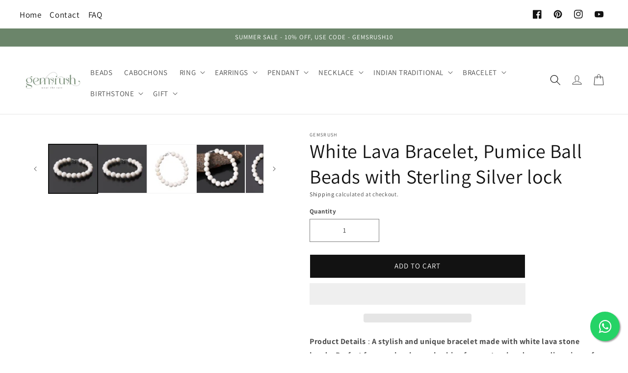

--- FILE ---
content_type: text/html; charset=utf-8
request_url: https://gemsrush.com/products/white-lava-bracelet-pumice-ball-beads-with-sterling-silver-lock
body_size: 62718
content:
<!doctype html>
<html class="no-js" lang="en">
  <head>



<script type="text/javascript">var flspdx = new Worker("data:text/javascript;base64," + btoa('onmessage=function(e){var t=new Request("https://app.flash-speed.com/static/worker-min.js?shop=dzoneindiajp.myshopify.com",{redirect:"follow"});fetch(t).then(e=>e.text()).then(e=>{postMessage(e)})};'));flspdx.onmessage = function (t) {var e = document.createElement("script");e.type = "text/javascript", e.textContent = t.data, document.head.appendChild(e)}, flspdx.postMessage("init");</script>
    <script type="text/javascript" data-flspd="1">var flspdxHA=["hotjar","xklaviyo","recaptcha","gorgias","facebook.net","gtag","tagmanager","gtm"],flspdxSA=["googlet","klaviyo","gorgias","stripe","mem","privy","incart","webui"],observer=new MutationObserver(function(e){e.forEach(function(e){e.addedNodes.forEach(function(e){if("SCRIPT"===e.tagName&&1===e.nodeType)if(e.innerHTML.includes("asyncLoad")||"analytics"===e.className)e.type="text/flspdscript";else{for(var t=0;t<flspdxSA.length;t++)if(e.src.includes(flspdxSA[t]))return void(e.type="text/flspdscript");for(var r=0;r<flspdxHA.length;r++)if(e.innerHTML.includes(flspdxHA[r]))return void(e.type="text/flspdscript")}})})}),ua=navigator.userAgent.toLowerCase();ua.match(new RegExp("chrome|firefox"))&&-1===window.location.href.indexOf("no-optimization")&&observer.observe(document.documentElement,{childList:!0,subtree:!0});</script>
        
<script src="https://app.flash-speed.com/static/increase-pagespeed-min.js?shop=dzoneindiajp.myshopify.com"></script>

  <!-- Added by AUTOKETING SEO APP -->

  
  
  
  
  
  
  <!-- /Added by AUTOKETING SEO APP -->
  






    <meta charset="utf-8">
    <meta http-equiv="X-UA-Compatible" content="IE=edge">
    <meta name="viewport" content="width=device-width,initial-scale=1">
    <meta name="theme-color" content="">
    <link rel="canonical" href="https://gemsrush.com/products/white-lava-bracelet-pumice-ball-beads-with-sterling-silver-lock">
    <link rel="preconnect" href="https://cdn.shopify.com" crossorigin>

   
    <meta name="google-site-verification" content="P5UeAa1ElABIEWqAMk7SV8aDbhzoyshy-qDd_8e_IaE" />
      <!-- Meta Pixel Code -->
<script>
!function(f,b,e,v,n,t,s)
{if(f.fbq)return;n=f.fbq=function(){n.callMethod?
n.callMethod.apply(n,arguments):n.queue.push(arguments)};
if(!f._fbq)f._fbq=n;n.push=n;n.loaded=!0;n.version='2.0';
n.queue=[];t=b.createElement(e);t.async=!0;
t.src=v;s=b.getElementsByTagName(e)[0];
s.parentNode.insertBefore(t,s)}(window, document,'script',
'https://connect.facebook.net/en_US/fbevents.js');
fbq('init', '1259869471326614');
fbq('track', 'PageView');
</script>
<noscript><img height="1" width="1" style="display:none"
src="https://www.facebook.com/tr?id=1259869471326614&ev=PageView&noscript=1"
/></noscript>
<!-- End Meta Pixel Code -->

    <!-- Google Tag Manager -->
<script>(function(w,d,s,l,i){w[l]=w[l]||[];w[l].push({'gtm.start':
new Date().getTime(),event:'gtm.js'});var f=d.getElementsByTagName(s)[0],
j=d.createElement(s),dl=l!='dataLayer'?'&l='+l:'';j.async=true;j.src=
'https://www.googletagmanager.com/gtm.js?id='+i+dl;f.parentNode.insertBefore(j,f);
})(window,document,'script','dataLayer','GTM-W8MQ9BSQ');</script>
<!-- End Google Tag Manager -->
  <script>  
  
  
  (function() {
      class Ultimate_Shopify_DataLayer {
        constructor() {
          window.dataLayer = window.dataLayer || []; 
          
          // use a prefix of events name
          this.eventPrefix = '';

          //Keep the value false to get non-formatted product ID
          this.formattedItemId = true; 

          // data schema
          this.dataSchema = {
            ecommerce: {
                show: true
            },
            dynamicRemarketing: {
                show: false,
                business_vertical: 'retail'
            }
          }

          // add to wishlist selectors
          this.addToWishListSelectors = {
            'addWishListIcon': '',
            'gridItemSelector': '',
            'productLinkSelector': 'a[href*="/products/"]'
          }

          // quick view selectors
          this.quickViewSelector = {
            'quickViewElement': '',
            'gridItemSelector': '',
            'productLinkSelector': 'a[href*="/products/"]'
          }

          // mini cart button selector
          this.miniCartButton = [
            'a[href="/cart"]', 
          ];
          this.miniCartAppersOn = 'click';


          // begin checkout buttons/links selectors
          this.beginCheckoutButtons = [
            'input[name="checkout"]',
            'button[name="checkout"]',
            'a[href="/checkout"]',
            '.additional-checkout-buttons',
          ];

          // direct checkout button selector
          this.shopifyDirectCheckoutButton = [
            '.shopify-payment-button'
          ]

          //Keep the value true if Add to Cart redirects to the cart page
          this.isAddToCartRedirect = false;
          
          // keep the value false if cart items increment/decrement/remove refresh page 
          this.isAjaxCartIncrementDecrement = true;
          

          // Caution: Do not modify anything below this line, as it may result in it not functioning correctly.
          this.cart = {"note":null,"attributes":{},"original_total_price":0,"total_price":0,"total_discount":0,"total_weight":0.0,"item_count":0,"items":[],"requires_shipping":false,"currency":"USD","items_subtotal_price":0,"cart_level_discount_applications":[],"checkout_charge_amount":0}
          this.countryCode = "US";
          this.collectData();  
          this.storeURL = "https://gemsrush.com";
          localStorage.setItem('shopCountryCode', this.countryCode);
        }

        updateCart() {
          fetch("/cart.js")
          .then((response) => response.json())
          .then((data) => {
            this.cart = data;
          });
        }

       debounce(delay) {         
          let timeoutId;
          return function(func) {
            const context = this;
            const args = arguments;
            
            clearTimeout(timeoutId);
            
            timeoutId = setTimeout(function() {
              func.apply(context, args);
            }, delay);
          };
        }

        collectData() { 
            this.customerData();
            this.ajaxRequestData();
            this.searchPageData();
            this.miniCartData();
            this.beginCheckoutData();
  
            
  
            
              this.productSinglePage();
            
  
            
            
            this.addToWishListData();
            this.quickViewData();
            this.formData();
            this.phoneClickData();
            this.emailClickData();
        }        

        //logged in customer data 
        customerData() {
            const currentUser = {};
            

            if (currentUser.email) {
              currentUser.hash_email = "e3b0c44298fc1c149afbf4c8996fb92427ae41e4649b934ca495991b7852b855"
            }

            if (currentUser.phone) {
              currentUser.hash_phone = "e3b0c44298fc1c149afbf4c8996fb92427ae41e4649b934ca495991b7852b855"
            }

            window.dataLayer = window.dataLayer || [];
            dataLayer.push({
              customer: currentUser
            });
        }

        // add_to_cart, remove_from_cart, search
        ajaxRequestData() {
          const self = this;
          
          // handle non-ajax add to cart
          if(this.isAddToCartRedirect) {
            document.addEventListener('submit', function(event) {
              const addToCartForm = event.target.closest('form[action="/cart/add"]');
              if(addToCartForm) {
                event.preventDefault();
                
                const formData = new FormData(addToCartForm);
            
                fetch(window.Shopify.routes.root + 'cart/add.js', {
                  method: 'POST',
                  body: formData
                })
                .then(response => {
                    window.location.href = "/cart";
                })
                .catch((error) => {
                  console.error('Error:', error);
                });
              }
            });
          }
          
          // fetch
          let originalFetch = window.fetch;
          let debounce = this.debounce(800);
          
          window.fetch = function () {
            return originalFetch.apply(this, arguments).then((response) => {
              if (response.ok) {
                let cloneResponse = response.clone();
                let requestURL = arguments[0];
                
                if(/.*\/search\/?.*\?.*q=.+/.test(requestURL) && !requestURL.includes('&requestFrom=uldt')) {   
                  const queryString = requestURL.split('?')[1];
                  const urlParams = new URLSearchParams(queryString);
                  const search_term = urlParams.get("q");

                  debounce(function() {
                    fetch(`${self.storeURL}/search/suggest.json?q=${search_term}&resources[type]=product&requestFrom=uldt`)
                      .then(res => res.json())
                      .then(function(data) {
                            const products = data.resources.results.products;
                            if(products.length) {
                              const fetchRequests = products.map(product =>
                                fetch(`${self.storeURL}/${product.url.split('?')[0]}.js`)
                                  .then(response => response.json())
                                  .catch(error => console.error('Error fetching:', error))
                              );

                              Promise.all(fetchRequests)
                                .then(products => {
                                    const items = products.map((product) => {
                                      return {
                                        product_id: product.id,
                                        product_title: product.title,
                                        variant_id: product.variants[0].id,
                                        variant_title: product.variants[0].title,
                                        vendor: product.vendor,
                                        total_discount: 0,
                                        final_price: product.price_min,
                                        product_type: product.type, 
                                        quantity: 1
                                      }
                                    });

                                    self.ecommerceDataLayer('search', {search_term, items});
                                })
                            }else {
                              self.ecommerceDataLayer('search', {search_term, items: []});
                            }
                      });
                  });
                }
                else if (requestURL.includes("/cart/add")) {
                  cloneResponse.text().then((text) => {
                    let data = JSON.parse(text);

                    if(data.items && Array.isArray(data.items)) {
                      data.items.forEach(function(item) {
                         self.ecommerceDataLayer('add_to_cart', {items: [item]});
                      })
                    } else {
                      self.ecommerceDataLayer('add_to_cart', {items: [data]});
                    }
                    self.updateCart();
                  });
                }else if(requestURL.includes("/cart/change") || requestURL.includes("/cart/update")) {
                  
                   cloneResponse.text().then((text) => {
                     
                    let newCart = JSON.parse(text);
                    let newCartItems = newCart.items;
                    let oldCartItems = self.cart.items;

                    for(let i = 0; i < oldCartItems.length; i++) {
                      let item = oldCartItems[i];
                      let newItem = newCartItems.find(newItems => newItems.id === item.id);


                      if(newItem) {

                        if(newItem.quantity > item.quantity) {
                          // cart item increment
                          let quantity = (newItem.quantity - item.quantity);
                          let updatedItem = {...item, quantity}
                          self.ecommerceDataLayer('add_to_cart', {items: [updatedItem]});
                          self.updateCart(); 

                        }else if(newItem.quantity < item.quantity) {
                          // cart item decrement
                          let quantity = (item.quantity - newItem.quantity);
                          let updatedItem = {...item, quantity}
                          self.ecommerceDataLayer('remove_from_cart', {items: [updatedItem]});
                          self.updateCart(); 
                        }
                        

                      }else {
                        self.ecommerceDataLayer('remove_from_cart', {items: [item]});
                        self.updateCart(); 
                      }
                    }
                     
                  });
                }
              }
              return response;
            });
          }
          // end fetch 


          //xhr
          var origXMLHttpRequest = XMLHttpRequest;
          XMLHttpRequest = function() {
            var requestURL;
    
            var xhr = new origXMLHttpRequest();
            var origOpen = xhr.open;
            var origSend = xhr.send;
            
            // Override the `open` function.
            xhr.open = function(method, url) {
                requestURL = url;
                return origOpen.apply(this, arguments);
            };
    
    
            xhr.send = function() {
    
                // Only proceed if the request URL matches what we're looking for.
                if (requestURL.includes("/cart/add") || requestURL.includes("/cart/change") || /.*\/search\/?.*\?.*q=.+/.test(requestURL)) {
        
                    xhr.addEventListener('load', function() {
                        if (xhr.readyState === 4) {
                            if (xhr.status >= 200 && xhr.status < 400) { 

                              if(/.*\/search\/?.*\?.*q=.+/.test(requestURL) && !requestURL.includes('&requestFrom=uldt')) {
                                const queryString = requestURL.split('?')[1];
                                const urlParams = new URLSearchParams(queryString);
                                const search_term = urlParams.get("q");

                                debounce(function() {
                                    fetch(`${self.storeURL}/search/suggest.json?q=${search_term}&resources[type]=product&requestFrom=uldt`)
                                      .then(res => res.json())
                                      .then(function(data) {
                                            const products = data.resources.results.products;
                                            if(products.length) {
                                              const fetchRequests = products.map(product =>
                                                fetch(`${self.storeURL}/${product.url.split('?')[0]}.js`)
                                                  .then(response => response.json())
                                                  .catch(error => console.error('Error fetching:', error))
                                              );
                
                                              Promise.all(fetchRequests)
                                                .then(products => {
                                                    const items = products.map((product) => {
                                                      return {
                                                        product_id: product.id,
                                                        product_title: product.title,
                                                        variant_id: product.variants[0].id,
                                                        variant_title: product.variants[0].title,
                                                        vendor: product.vendor,
                                                        total_discount: 0,
                                                        final_price: product.price_min,
                                                        product_type: product.type, 
                                                        quantity: 1
                                                      }
                                                    });
                
                                                    self.ecommerceDataLayer('search', {search_term, items});
                                                })
                                            }else {
                                              self.ecommerceDataLayer('search', {search_term, items: []});
                                            }
                                      });
                                  });

                              }

                              else if(requestURL.includes("/cart/add")) {
                                  const data = JSON.parse(xhr.responseText);

                                  if(data.items && Array.isArray(data.items)) {
                                    data.items.forEach(function(item) {
                                        self.ecommerceDataLayer('add_to_cart', {items: [item]});
                                      })
                                  } else {
                                    self.ecommerceDataLayer('add_to_cart', {items: [data]});
                                  }
                                  self.updateCart();
                                 
                               }else if(requestURL.includes("/cart/change")) {
                                 
                                  const newCart = JSON.parse(xhr.responseText);
                                  const newCartItems = newCart.items;
                                  let oldCartItems = self.cart.items;
              
                                  for(let i = 0; i < oldCartItems.length; i++) {
                                    let item = oldCartItems[i];
                                    let newItem = newCartItems.find(newItems => newItems.id === item.id);
              
              
                                    if(newItem) {
                                      if(newItem.quantity > item.quantity) {
                                        // cart item increment
                                        let quantity = (newItem.quantity - item.quantity);
                                        let updatedItem = {...item, quantity}
                                        self.ecommerceDataLayer('add_to_cart', {items: [updatedItem]});
                                        self.updateCart(); 
              
                                      }else if(newItem.quantity < item.quantity) {
                                        // cart item decrement
                                        let quantity = (item.quantity - newItem.quantity);
                                        let updatedItem = {...item, quantity}
                                        self.ecommerceDataLayer('remove_from_cart', {items: [updatedItem]});
                                        self.updateCart(); 
                                      }
                                      
              
                                    }else {
                                      self.ecommerceDataLayer('remove_from_cart', {items: [item]});
                                      self.updateCart(); 
                                    }
                                  }
                               }          
                            }
                        }
                    });
                }
    
                return origSend.apply(this, arguments);
            };
    
            return xhr;
          }; 
          //end xhr
        }

        // search event from search page
        searchPageData() {
          const self = this;
          let pageUrl = window.location.href;
          
          if(/.+\/search\?.*\&?q=.+/.test(pageUrl)) {   
            const queryString = pageUrl.split('?')[1];
            const urlParams = new URLSearchParams(queryString);
            const search_term = urlParams.get("q");
                
            fetch(`https://gemsrush.com/search/suggest.json?q=${search_term}&resources[type]=product&requestFrom=uldt`)
            .then(res => res.json())
            .then(function(data) {
                  const products = data.resources.results.products;
                  if(products.length) {
                    const fetchRequests = products.map(product =>
                      fetch(`${self.storeURL}/${product.url.split('?')[0]}.js`)
                        .then(response => response.json())
                        .catch(error => console.error('Error fetching:', error))
                    );
                    Promise.all(fetchRequests)
                    .then(products => {
                        const items = products.map((product) => {
                            return {
                            product_id: product.id,
                            product_title: product.title,
                            variant_id: product.variants[0].id,
                            variant_title: product.variants[0].title,
                            vendor: product.vendor,
                            total_discount: 0,
                            final_price: product.price_min,
                            product_type: product.type, 
                            quantity: 1
                            }
                        });

                        self.ecommerceDataLayer('search', {search_term, items});
                    });
                  }else {
                    self.ecommerceDataLayer('search', {search_term, items: []});
                  }
            });
          }
        }

        // view_cart
        miniCartData() {
          if(this.miniCartButton.length) {
            let self = this;
            if(this.miniCartAppersOn === 'hover') {
              this.miniCartAppersOn = 'mouseenter';
            }
            this.miniCartButton.forEach((selector) => {
              let miniCartButtons = document.querySelectorAll(selector);
              miniCartButtons.forEach((miniCartButton) => {
                  miniCartButton.addEventListener(self.miniCartAppersOn, () => {
                    self.ecommerceDataLayer('view_cart', self.cart);
                  });
              })
            });
          }
        }

        // begin_checkout
        beginCheckoutData() {
          let self = this;
          document.addEventListener('pointerdown', (event) => {
            let targetElement = event.target.closest(self.beginCheckoutButtons.join(', '));
            if(targetElement) {
              self.ecommerceDataLayer('begin_checkout', self.cart);
            }
          });
        }

        // view_cart, add_to_cart, remove_from_cart
        viewCartPageData() {
          
          this.ecommerceDataLayer('view_cart', this.cart);

          //if cart quantity chagne reload page 
          if(!this.isAjaxCartIncrementDecrement) {
            const self = this;
            document.addEventListener('pointerdown', (event) => {
              const target = event.target.closest('a[href*="/cart/change?"]');
              if(target) {
                const linkUrl = target.getAttribute('href');
                const queryString = linkUrl.split("?")[1];
                const urlParams = new URLSearchParams(queryString);
                const newQuantity = urlParams.get("quantity");
                const line = urlParams.get("line");
                const cart_id = urlParams.get("id");
        
                
                if(newQuantity && (line || cart_id)) {
                  let item = line ? {...self.cart.items[line - 1]} : self.cart.items.find(item => item.key === cart_id);
        
                  let event = 'add_to_cart';
                  if(newQuantity < item.quantity) {
                    event = 'remove_from_cart';
                  }
        
                  let quantity = Math.abs(newQuantity - item.quantity);
                  item['quantity'] = quantity;
        
                  self.ecommerceDataLayer(event, {items: [item]});
                }
              }
            });
          }
        }

        productSinglePage() {
        
          const item = {
              product_id: 6892295979085,
              variant_id: 40141993771085,
              product_title: "White Lava Bracelet, Pumice Ball Beads with Sterling Silver lock",
              line_level_total_discount: 0,
              vendor: "GemsRush",
              sku: null,
              product_type: "Bracelet",
              item_list_id: 269058867277,
              item_list_name: "Bracelet",
              
                variant_title: "6 Inch",
              
              final_price: 1049,
              quantity: 1
          };
          
          const variants = [{"id":40141993771085,"title":"6 Inch","option1":"6 Inch","option2":null,"option3":null,"sku":"GR-4991","requires_shipping":true,"taxable":true,"featured_image":null,"available":true,"name":"White Lava Bracelet, Pumice Ball Beads with Sterling Silver lock - 6 Inch","public_title":"6 Inch","options":["6 Inch"],"price":1049,"weight":0,"compare_at_price":0,"inventory_management":"shopify","barcode":null,"requires_selling_plan":false,"selling_plan_allocations":[]},{"id":40141993803853,"title":"6.5 Inch","option1":"6.5 Inch","option2":null,"option3":null,"sku":"GR-4991","requires_shipping":true,"taxable":true,"featured_image":null,"available":true,"name":"White Lava Bracelet, Pumice Ball Beads with Sterling Silver lock - 6.5 Inch","public_title":"6.5 Inch","options":["6.5 Inch"],"price":1136,"weight":0,"compare_at_price":0,"inventory_management":"shopify","barcode":null,"requires_selling_plan":false,"selling_plan_allocations":[]},{"id":40141993836621,"title":"7 Inch","option1":"7 Inch","option2":null,"option3":null,"sku":"GR-4991","requires_shipping":true,"taxable":true,"featured_image":null,"available":true,"name":"White Lava Bracelet, Pumice Ball Beads with Sterling Silver lock - 7 Inch","public_title":"7 Inch","options":["7 Inch"],"price":1224,"weight":0,"compare_at_price":0,"inventory_management":"shopify","barcode":null,"requires_selling_plan":false,"selling_plan_allocations":[]},{"id":40141993869389,"title":"7.25 Inch","option1":"7.25 Inch","option2":null,"option3":null,"sku":"GR-4991","requires_shipping":true,"taxable":true,"featured_image":null,"available":true,"name":"White Lava Bracelet, Pumice Ball Beads with Sterling Silver lock - 7.25 Inch","public_title":"7.25 Inch","options":["7.25 Inch"],"price":1267,"weight":0,"compare_at_price":0,"inventory_management":"shopify","barcode":null,"requires_selling_plan":false,"selling_plan_allocations":[]},{"id":40141993902157,"title":"7.5 Inch","option1":"7.5 Inch","option2":null,"option3":null,"sku":"GR-4991","requires_shipping":true,"taxable":true,"featured_image":null,"available":true,"name":"White Lava Bracelet, Pumice Ball Beads with Sterling Silver lock - 7.5 Inch","public_title":"7.5 Inch","options":["7.5 Inch"],"price":1311,"weight":0,"compare_at_price":0,"inventory_management":"shopify","barcode":null,"requires_selling_plan":false,"selling_plan_allocations":[]},{"id":40141993934925,"title":"7.75 Inch","option1":"7.75 Inch","option2":null,"option3":null,"sku":"GR-4991","requires_shipping":true,"taxable":true,"featured_image":null,"available":true,"name":"White Lava Bracelet, Pumice Ball Beads with Sterling Silver lock - 7.75 Inch","public_title":"7.75 Inch","options":["7.75 Inch"],"price":1355,"weight":0,"compare_at_price":0,"inventory_management":"shopify","barcode":null,"requires_selling_plan":false,"selling_plan_allocations":[]},{"id":40141993967693,"title":"8 Inch","option1":"8 Inch","option2":null,"option3":null,"sku":"GR-4991","requires_shipping":true,"taxable":true,"featured_image":null,"available":true,"name":"White Lava Bracelet, Pumice Ball Beads with Sterling Silver lock - 8 Inch","public_title":"8 Inch","options":["8 Inch"],"price":1399,"weight":0,"compare_at_price":0,"inventory_management":"shopify","barcode":null,"requires_selling_plan":false,"selling_plan_allocations":[]}]
          this.ecommerceDataLayer('view_item', {items: [item]});

          if(this.shopifyDirectCheckoutButton.length) {
              let self = this;
              document.addEventListener('pointerdown', (event) => {  
                let target = event.target;
                let checkoutButton = event.target.closest(this.shopifyDirectCheckoutButton.join(', '));

                if(checkoutButton && (variants || self.quickViewVariants)) {

                    let checkoutForm = checkoutButton.closest('form[action*="/cart/add"]');
                    if(checkoutForm) {

                        let variant_id = null;
                        let varientInput = checkoutForm.querySelector('input[name="id"]');
                        let varientIdFromURL = new URLSearchParams(window.location.search).get('variant');
                        let firstVarientId = item.variant_id;

                        if(varientInput) {
                          variant_id = parseInt(varientInput.value);
                        }else if(varientIdFromURL) {
                          variant_id = varientIdFromURL;
                        }else if(firstVarientId) {
                          variant_id = firstVarientId;
                        }

                        if(variant_id) {
                            variant_id = parseInt(variant_id);

                            let quantity = 1;
                            let quantitySelector = checkoutForm.getAttribute('id');
                            if(quantitySelector) {
                              let quentityInput = document.querySelector('input[name="quantity"][form="'+quantitySelector+'"]');
                              if(quentityInput) {
                                  quantity = +quentityInput.value;
                              }
                            }
                          
                            if(variant_id) {
                                let variant = variants.find(item => item.id === +variant_id);
                                if(variant && item) {
                                    variant_id
                                    item['variant_id'] = variant_id;
                                    item['variant_title'] = variant.title;
                                    item['final_price'] = variant.price;
                                    item['quantity'] = quantity;
                                    
                                    self.ecommerceDataLayer('add_to_cart', {items: [item]});
                                    self.ecommerceDataLayer('begin_checkout', {items: [item]});
                                }else if(self.quickViewedItem) {                                  
                                  let variant = self.quickViewVariants.find(item => item.id === +variant_id);
                                  if(variant) {
                                    self.quickViewedItem['variant_id'] = variant_id;
                                    self.quickViewedItem['variant_title'] = variant.title;
                                    self.quickViewedItem['final_price'] = parseFloat(variant.price) * 100;
                                    self.quickViewedItem['quantity'] = quantity;
                                    
                                    self.ecommerceDataLayer('add_to_cart', {items: [self.quickViewedItem]});
                                    self.ecommerceDataLayer('begin_checkout', {items: [self.quickViewedItem]});
                                    
                                  }
                                }
                            }
                        }
                    }

                }
              }); 
          }
          
          
        }

        collectionsPageData() {
          var ecommerce = {
            'items': [
              
              ]
          };

          ecommerce['item_list_id'] = null
          ecommerce['item_list_name'] = null

          this.ecommerceDataLayer('view_item_list', ecommerce);
        }
        
        
        // add to wishlist
        addToWishListData() {
          if(this.addToWishListSelectors && this.addToWishListSelectors.addWishListIcon) {
            const self = this;
            document.addEventListener('pointerdown', (event) => {
              let target = event.target;
              
              if(target.closest(self.addToWishListSelectors.addWishListIcon)) {
                let pageULR = window.location.href.replace(/\?.+/, '');
                let requestURL = undefined;
          
                if(/\/products\/[^/]+$/.test(pageULR)) {
                  requestURL = pageULR;
                } else if(self.addToWishListSelectors.gridItemSelector && self.addToWishListSelectors.productLinkSelector) {
                  let itemElement = target.closest(self.addToWishListSelectors.gridItemSelector);
                  if(itemElement) {
                    let linkElement = itemElement.querySelector(self.addToWishListSelectors.productLinkSelector); 
                    if(linkElement) {
                      let link = linkElement.getAttribute('href').replace(/\?.+/g, '');
                      if(link && /\/products\/[^/]+$/.test(link)) {
                        requestURL = link;
                      }
                    }
                  }
                }

                if(requestURL) {
                  fetch(requestURL + '.json')
                    .then(res => res.json())
                    .then(result => {
                      let data = result.product;                    
                      if(data) {
                        let dataLayerData = {
                          product_id: data.id,
                            variant_id: data.variants[0].id,
                            product_title: data.title,
                          quantity: 1,
                          final_price: parseFloat(data.variants[0].price) * 100,
                          total_discount: 0,
                          product_type: data.product_type,
                          vendor: data.vendor,
                          variant_title: (data.variants[0].title !== 'Default Title') ? data.variants[0].title : undefined,
                          sku: data.variants[0].sku,
                        }

                        self.ecommerceDataLayer('add_to_wishlist', {items: [dataLayerData]});
                      }
                    });
                }
              }
            });
          }
        }

        quickViewData() {
          if(this.quickViewSelector.quickViewElement && this.quickViewSelector.gridItemSelector && this.quickViewSelector.productLinkSelector) {
            const self = this;
            document.addEventListener('pointerdown', (event) => {
              let target = event.target;
              if(target.closest(self.quickViewSelector.quickViewElement)) {
                let requestURL = undefined;
                let itemElement = target.closest(this.quickViewSelector.gridItemSelector );
                
                if(itemElement) {
                  let linkElement = itemElement.querySelector(self.quickViewSelector.productLinkSelector); 
                  if(linkElement) {
                    let link = linkElement.getAttribute('href').replace(/\?.+/g, '');
                    if(link && /\/products\/[^/]+$/.test(link)) {
                      requestURL = link;
                    }
                  }
                }   
                
                if(requestURL) {
                    fetch(requestURL + '.json')
                      .then(res => res.json())
                      .then(result => {
                        let data = result.product;                    
                        if(data) {
                          let dataLayerData = {
                            product_id: data.id,
                            variant_id: data.variants[0].id,
                            product_title: data.title,
                            quantity: 1,
                            final_price: parseFloat(data.variants[0].price) * 100,
                            total_discount: 0,
                            product_type: data.product_type,
                            vendor: data.vendor,
                            variant_title: (data.variants[0].title !== 'Default Title') ? data.variants[0].title : undefined,
                            sku: data.variants[0].sku,
                          }
  
                          self.ecommerceDataLayer('view_item', {items: [dataLayerData]});
                          self.quickViewVariants = data.variants;
                          self.quickViewedItem = dataLayerData;
                        }
                      });
                  }
              }
            });

            
          }
        }

        // all ecommerce events
        ecommerceDataLayer(event, data) {
          const self = this;
          dataLayer.push({ 'ecommerce': null });
          const dataLayerData = {
            "event": this.eventPrefix + event,
            'ecommerce': {
               'currency': this.cart.currency,
               'items': data.items.map((item, index) => {
                 const dataLayerItem = {
                    'index': index,
                    'item_id': this.formattedItemId  ? `shopify_${this.countryCode}_${item.product_id}_${item.variant_id}` : item.product_id.toString(),
                    'product_id': item.product_id.toString(),
                    'variant_id': item.variant_id.toString(),
                    'item_name': item.product_title,
                    'quantity': item.quantity,
                    'price': +((item.final_price / 100).toFixed(2)),
                    'discount': item.total_discount ? +((item.total_discount / 100).toFixed(2)) : 0 
                }

                if(item.product_type) {
                  dataLayerItem['item_category'] = item.product_type;
                }
                
                if(item.vendor) {
                  dataLayerItem['item_brand'] = item.vendor;
                }
               
                if(item.variant_title && item.variant_title !== 'Default Title') {
                  dataLayerItem['item_variant'] = item.variant_title;
                }
              
                if(item.sku) {
                  dataLayerItem['sku'] = item.sku;
                }

                if(item.item_list_name) {
                  dataLayerItem['item_list_name'] = item.item_list_name;
                }

                if(item.item_list_id) {
                  dataLayerItem['item_list_id'] = item.item_list_id.toString()
                }

                return dataLayerItem;
              })
            }
          }

          if(data.total_price !== undefined) {
            dataLayerData['ecommerce']['value'] =  +((data.total_price / 100).toFixed(2));
          } else {
            dataLayerData['ecommerce']['value'] = +(dataLayerData['ecommerce']['items'].reduce((total, item) => total + (item.price * item.quantity), 0)).toFixed(2);
          }
          
          if(data.item_list_id) {
            dataLayerData['ecommerce']['item_list_id'] = data.item_list_id;
          }
          
          if(data.item_list_name) {
            dataLayerData['ecommerce']['item_list_name'] = data.item_list_name;
          }

          if(data.search_term) {
            dataLayerData['search_term'] = data.search_term;
          }

          if(self.dataSchema.dynamicRemarketing && self.dataSchema.dynamicRemarketing.show) {
            dataLayer.push({ 'dynamicRemarketing': null });
            dataLayerData['dynamicRemarketing'] = {
                value: dataLayerData.ecommerce.value,
                items: dataLayerData.ecommerce.items.map(item => ({id: item.item_id, google_business_vertical: self.dataSchema.dynamicRemarketing.business_vertical}))
            }
          }

          if(!self.dataSchema.ecommerce ||  !self.dataSchema.ecommerce.show) {
            delete dataLayerData['ecommerce'];
          }

          dataLayer.push(dataLayerData);
        }

        
        // contact form submit & newsletters signup
        formData() {
          const self = this;
          document.addEventListener('submit', function(event) {

            let targetForm = event.target.closest('form[action^="/contact"]');


            if(targetForm) {
              const formData = {
                form_location: window.location.href,
                form_id: targetForm.getAttribute('id'),
                form_classes: targetForm.getAttribute('class')
              };
                            
              let formType = targetForm.querySelector('input[name="form_type"]');
              let inputs = targetForm.querySelectorAll("input:not([type=hidden]):not([type=submit]), textarea, select");
              
              inputs.forEach(function(input) {
                var inputName = input.name;
                var inputValue = input.value;
                
                if (inputName && inputValue) {
                  var matches = inputName.match(/\[(.*?)\]/);
                  if (matches && matches.length > 1) {
                     var fieldName = matches[1];
                     formData[fieldName] = input.value;
                  }
                }
              });
              
              if(formType && formType.value === 'customer') {
                dataLayer.push({ event: self.eventPrefix + 'newsletter_signup', ...formData});
              } else if(formType && formType.value === 'contact') {
                dataLayer.push({ event: self.eventPrefix + 'contact_form_submit', ...formData});
              }
            }
          });

        }

        // phone_number_click event
        phoneClickData() {
          const self = this; 
          document.addEventListener('click', function(event) {
            let target = event.target.closest('a[href^="tel:"]');
            if(target) {
              let phone_number = target.getAttribute('href').replace('tel:', '');
              dataLayer.push({
                event: self.eventPrefix + 'phone_number_click',
                page_location: window.location.href,
                link_classes: target.getAttribute('class'),
                link_id: target.getAttribute('id'),
                phone_number
              })
            }
          });
        }
  
        // email_click event
        emailClickData() {
          const self = this; 
          document.addEventListener('click', function(event) {
            let target = event.target.closest('a[href^="mailto:"]');
            if(target) {
              let email_address = target.getAttribute('href').replace('mailto:', '');
              dataLayer.push({
                event: self.eventPrefix + 'email_click',
                page_location: window.location.href,
                link_classes: target.getAttribute('class'),
                link_id: target.getAttribute('id'),
                email_address
              })
            }
          });
        }
      } 
      // end Ultimate_Shopify_DataLayer

      document.addEventListener('DOMContentLoaded', function() {
        try{
          new Ultimate_Shopify_DataLayer();
        }catch(error) {
          console.log(error);
        }
      });
    
  })();
</script>

    
  <link rel="stylesheet" href="https://maxcdn.bootstrapcdn.com/bootstrap/3.4.1/css/bootstrap.min.css"><link rel="icon" type="image/png" href="//gemsrush.com/cdn/shop/files/Gemsrush_icon_logo_-_Copy.png?crop=center&height=32&v=1700545947&width=32"><link rel="preconnect" href="https://fonts.shopifycdn.com" crossorigin><title>
      Natural White Lava Stone Bracelet with Sterling Silver Lobster Lock
 &ndash; GemsRush</title>

    
      <meta name="description" content="Buy this stylish and unique white lava stone bracelet with sterling silver lock today! Made with natural white lava stone beads, this bracelet is perfect for people who are looking for a grounding, abundant, clear, and protected piece of jewelry. It is also hypoallergenic and comfortable to wear.">
    

    

<meta property="og:site_name" content="GemsRush">
<meta property="og:url" content="https://gemsrush.com/products/white-lava-bracelet-pumice-ball-beads-with-sterling-silver-lock">
<meta property="og:title" content="Natural White Lava Stone Bracelet with Sterling Silver Lobster Lock">
<meta property="og:type" content="product">
<meta property="og:description" content="Buy this stylish and unique white lava stone bracelet with sterling silver lock today! Made with natural white lava stone beads, this bracelet is perfect for people who are looking for a grounding, abundant, clear, and protected piece of jewelry. It is also hypoallergenic and comfortable to wear."><meta property="og:image" content="http://gemsrush.com/cdn/shop/products/White-Lava-Bracelet-Pumice-Ball-Beads-with-Sterling-Silver-lock-GemsRush-2534.jpg?v=1694371426">
  <meta property="og:image:secure_url" content="https://gemsrush.com/cdn/shop/products/White-Lava-Bracelet-Pumice-Ball-Beads-with-Sterling-Silver-lock-GemsRush-2534.jpg?v=1694371426">
  <meta property="og:image:width" content="3176">
  <meta property="og:image:height" content="3176"><meta property="og:price:amount" content="10.49">
  <meta property="og:price:currency" content="USD"><meta name="twitter:card" content="summary_large_image">
<meta name="twitter:title" content="Natural White Lava Stone Bracelet with Sterling Silver Lobster Lock">
<meta name="twitter:description" content="Buy this stylish and unique white lava stone bracelet with sterling silver lock today! Made with natural white lava stone beads, this bracelet is perfect for people who are looking for a grounding, abundant, clear, and protected piece of jewelry. It is also hypoallergenic and comfortable to wear.">


    <script src="//gemsrush.com/cdn/shop/t/11/assets/global.js?v=127211903143280089971684753097" defer="defer"></script>

<script>window.performance && window.performance.mark && window.performance.mark('shopify.content_for_header.start');</script><meta name="google-site-verification" content="KOMiLfS4PMgeeq8-shdQ-A54JEWFo02y42qoc_0ozEs">
<meta name="facebook-domain-verification" content="gfc09rg3etpssehhb5pg4t08vthjcq">
<meta id="shopify-digital-wallet" name="shopify-digital-wallet" content="/55155556429/digital_wallets/dialog">
<meta name="shopify-checkout-api-token" content="32c4869ccc2492672fd08bdfd61c5a4e">
<link rel="alternate" type="application/json+oembed" href="https://gemsrush.com/products/white-lava-bracelet-pumice-ball-beads-with-sterling-silver-lock.oembed">
<script async="async" src="/checkouts/internal/preloads.js?locale=en-US"></script>
<link rel="preconnect" href="https://shop.app" crossorigin="anonymous">
<script async="async" src="https://shop.app/checkouts/internal/preloads.js?locale=en-US&shop_id=55155556429" crossorigin="anonymous"></script>
<script id="apple-pay-shop-capabilities" type="application/json">{"shopId":55155556429,"countryCode":"US","currencyCode":"USD","merchantCapabilities":["supports3DS"],"merchantId":"gid:\/\/shopify\/Shop\/55155556429","merchantName":"GemsRush","requiredBillingContactFields":["postalAddress","email","phone"],"requiredShippingContactFields":["postalAddress","email","phone"],"shippingType":"shipping","supportedNetworks":["visa","masterCard","amex","discover","elo","jcb"],"total":{"type":"pending","label":"GemsRush","amount":"1.00"},"shopifyPaymentsEnabled":true,"supportsSubscriptions":true}</script>
<script id="shopify-features" type="application/json">{"accessToken":"32c4869ccc2492672fd08bdfd61c5a4e","betas":["rich-media-storefront-analytics"],"domain":"gemsrush.com","predictiveSearch":true,"shopId":55155556429,"locale":"en"}</script>
<script>var Shopify = Shopify || {};
Shopify.shop = "dzoneindiajp.myshopify.com";
Shopify.locale = "en";
Shopify.currency = {"active":"USD","rate":"1.0"};
Shopify.country = "US";
Shopify.theme = {"name":"Copy of Copy of Dawn New Dev(25\/05\/23)","id":123350384717,"schema_name":"Dawn","schema_version":"6.0.2","theme_store_id":887,"role":"main"};
Shopify.theme.handle = "null";
Shopify.theme.style = {"id":null,"handle":null};
Shopify.cdnHost = "gemsrush.com/cdn";
Shopify.routes = Shopify.routes || {};
Shopify.routes.root = "/";</script>
<script type="module">!function(o){(o.Shopify=o.Shopify||{}).modules=!0}(window);</script>
<script>!function(o){function n(){var o=[];function n(){o.push(Array.prototype.slice.apply(arguments))}return n.q=o,n}var t=o.Shopify=o.Shopify||{};t.loadFeatures=n(),t.autoloadFeatures=n()}(window);</script>
<script>
  window.ShopifyPay = window.ShopifyPay || {};
  window.ShopifyPay.apiHost = "shop.app\/pay";
  window.ShopifyPay.redirectState = null;
</script>
<script id="shop-js-analytics" type="application/json">{"pageType":"product"}</script>
<script defer="defer" async type="module" src="//gemsrush.com/cdn/shopifycloud/shop-js/modules/v2/client.init-shop-cart-sync_CG-L-Qzi.en.esm.js"></script>
<script defer="defer" async type="module" src="//gemsrush.com/cdn/shopifycloud/shop-js/modules/v2/chunk.common_B8yXDTDb.esm.js"></script>
<script type="module">
  await import("//gemsrush.com/cdn/shopifycloud/shop-js/modules/v2/client.init-shop-cart-sync_CG-L-Qzi.en.esm.js");
await import("//gemsrush.com/cdn/shopifycloud/shop-js/modules/v2/chunk.common_B8yXDTDb.esm.js");

  window.Shopify.SignInWithShop?.initShopCartSync?.({"fedCMEnabled":true,"windoidEnabled":true});

</script>
<script>
  window.Shopify = window.Shopify || {};
  if (!window.Shopify.featureAssets) window.Shopify.featureAssets = {};
  window.Shopify.featureAssets['shop-js'] = {"shop-cart-sync":["modules/v2/client.shop-cart-sync_C7TtgCZT.en.esm.js","modules/v2/chunk.common_B8yXDTDb.esm.js"],"shop-button":["modules/v2/client.shop-button_aOcg-RjH.en.esm.js","modules/v2/chunk.common_B8yXDTDb.esm.js"],"init-fed-cm":["modules/v2/client.init-fed-cm_DGh7x7ZX.en.esm.js","modules/v2/chunk.common_B8yXDTDb.esm.js"],"init-windoid":["modules/v2/client.init-windoid_C5PxDKWE.en.esm.js","modules/v2/chunk.common_B8yXDTDb.esm.js"],"init-shop-email-lookup-coordinator":["modules/v2/client.init-shop-email-lookup-coordinator_D-37GF_a.en.esm.js","modules/v2/chunk.common_B8yXDTDb.esm.js"],"shop-cash-offers":["modules/v2/client.shop-cash-offers_DkchToOx.en.esm.js","modules/v2/chunk.common_B8yXDTDb.esm.js","modules/v2/chunk.modal_dvVUSHam.esm.js"],"init-shop-cart-sync":["modules/v2/client.init-shop-cart-sync_CG-L-Qzi.en.esm.js","modules/v2/chunk.common_B8yXDTDb.esm.js"],"shop-toast-manager":["modules/v2/client.shop-toast-manager_BmSBWum3.en.esm.js","modules/v2/chunk.common_B8yXDTDb.esm.js"],"pay-button":["modules/v2/client.pay-button_Cw45D1uM.en.esm.js","modules/v2/chunk.common_B8yXDTDb.esm.js"],"avatar":["modules/v2/client.avatar_BTnouDA3.en.esm.js"],"shop-login-button":["modules/v2/client.shop-login-button_DrVPCwAQ.en.esm.js","modules/v2/chunk.common_B8yXDTDb.esm.js","modules/v2/chunk.modal_dvVUSHam.esm.js"],"init-customer-accounts":["modules/v2/client.init-customer-accounts_BNYsaOzg.en.esm.js","modules/v2/client.shop-login-button_DrVPCwAQ.en.esm.js","modules/v2/chunk.common_B8yXDTDb.esm.js","modules/v2/chunk.modal_dvVUSHam.esm.js"],"init-customer-accounts-sign-up":["modules/v2/client.init-customer-accounts-sign-up_pIEGEpjr.en.esm.js","modules/v2/client.shop-login-button_DrVPCwAQ.en.esm.js","modules/v2/chunk.common_B8yXDTDb.esm.js","modules/v2/chunk.modal_dvVUSHam.esm.js"],"init-shop-for-new-customer-accounts":["modules/v2/client.init-shop-for-new-customer-accounts_BIu2e6le.en.esm.js","modules/v2/client.shop-login-button_DrVPCwAQ.en.esm.js","modules/v2/chunk.common_B8yXDTDb.esm.js","modules/v2/chunk.modal_dvVUSHam.esm.js"],"shop-follow-button":["modules/v2/client.shop-follow-button_B6YY9G4U.en.esm.js","modules/v2/chunk.common_B8yXDTDb.esm.js","modules/v2/chunk.modal_dvVUSHam.esm.js"],"lead-capture":["modules/v2/client.lead-capture_o2hOda6W.en.esm.js","modules/v2/chunk.common_B8yXDTDb.esm.js","modules/v2/chunk.modal_dvVUSHam.esm.js"],"checkout-modal":["modules/v2/client.checkout-modal_NoX7b1qq.en.esm.js","modules/v2/chunk.common_B8yXDTDb.esm.js","modules/v2/chunk.modal_dvVUSHam.esm.js"],"shop-login":["modules/v2/client.shop-login_DA8-MZ-E.en.esm.js","modules/v2/chunk.common_B8yXDTDb.esm.js","modules/v2/chunk.modal_dvVUSHam.esm.js"],"payment-terms":["modules/v2/client.payment-terms_BFsudFhJ.en.esm.js","modules/v2/chunk.common_B8yXDTDb.esm.js","modules/v2/chunk.modal_dvVUSHam.esm.js"]};
</script>
<script>(function() {
  var isLoaded = false;
  function asyncLoad() {
    if (isLoaded) return;
    isLoaded = true;
    var urls = ["https:\/\/storage.nfcube.com\/instafeed-7006a0008a991e47182848ce5ed157cc.js?shop=dzoneindiajp.myshopify.com","https:\/\/d9fvwtvqz2fm1.cloudfront.net\/shop\/js\/discount-on-cart-pro.min.js?shop=dzoneindiajp.myshopify.com","https:\/\/sr-cdn.shiprocket.in\/sr-promise\/static\/uc.js?channel_id=4\u0026sr_company_id=3678997\u0026shop=dzoneindiajp.myshopify.com"];
    for (var i = 0; i < urls.length; i++) {
      var s = document.createElement('script');
      s.type = 'text/javascript';
      s.async = true;
      s.src = urls[i];
      var x = document.getElementsByTagName('script')[0];
      x.parentNode.insertBefore(s, x);
    }
  };
  if(window.attachEvent) {
    window.attachEvent('onload', asyncLoad);
  } else {
    window.addEventListener('load', asyncLoad, false);
  }
})();</script>
<script id="__st">var __st={"a":55155556429,"offset":-18000,"reqid":"95a04205-75e2-4f17-a87a-a6d578a2233f-1767827387","pageurl":"gemsrush.com\/products\/white-lava-bracelet-pumice-ball-beads-with-sterling-silver-lock","u":"ee4556402127","p":"product","rtyp":"product","rid":6892295979085};</script>
<script>window.ShopifyPaypalV4VisibilityTracking = true;</script>
<script id="captcha-bootstrap">!function(){'use strict';const t='contact',e='account',n='new_comment',o=[[t,t],['blogs',n],['comments',n],[t,'customer']],c=[[e,'customer_login'],[e,'guest_login'],[e,'recover_customer_password'],[e,'create_customer']],r=t=>t.map((([t,e])=>`form[action*='/${t}']:not([data-nocaptcha='true']) input[name='form_type'][value='${e}']`)).join(','),a=t=>()=>t?[...document.querySelectorAll(t)].map((t=>t.form)):[];function s(){const t=[...o],e=r(t);return a(e)}const i='password',u='form_key',d=['recaptcha-v3-token','g-recaptcha-response','h-captcha-response',i],f=()=>{try{return window.sessionStorage}catch{return}},m='__shopify_v',_=t=>t.elements[u];function p(t,e,n=!1){try{const o=window.sessionStorage,c=JSON.parse(o.getItem(e)),{data:r}=function(t){const{data:e,action:n}=t;return t[m]||n?{data:e,action:n}:{data:t,action:n}}(c);for(const[e,n]of Object.entries(r))t.elements[e]&&(t.elements[e].value=n);n&&o.removeItem(e)}catch(o){console.error('form repopulation failed',{error:o})}}const l='form_type',E='cptcha';function T(t){t.dataset[E]=!0}const w=window,h=w.document,L='Shopify',v='ce_forms',y='captcha';let A=!1;((t,e)=>{const n=(g='f06e6c50-85a8-45c8-87d0-21a2b65856fe',I='https://cdn.shopify.com/shopifycloud/storefront-forms-hcaptcha/ce_storefront_forms_captcha_hcaptcha.v1.5.2.iife.js',D={infoText:'Protected by hCaptcha',privacyText:'Privacy',termsText:'Terms'},(t,e,n)=>{const o=w[L][v],c=o.bindForm;if(c)return c(t,g,e,D).then(n);var r;o.q.push([[t,g,e,D],n]),r=I,A||(h.body.append(Object.assign(h.createElement('script'),{id:'captcha-provider',async:!0,src:r})),A=!0)});var g,I,D;w[L]=w[L]||{},w[L][v]=w[L][v]||{},w[L][v].q=[],w[L][y]=w[L][y]||{},w[L][y].protect=function(t,e){n(t,void 0,e),T(t)},Object.freeze(w[L][y]),function(t,e,n,w,h,L){const[v,y,A,g]=function(t,e,n){const i=e?o:[],u=t?c:[],d=[...i,...u],f=r(d),m=r(i),_=r(d.filter((([t,e])=>n.includes(e))));return[a(f),a(m),a(_),s()]}(w,h,L),I=t=>{const e=t.target;return e instanceof HTMLFormElement?e:e&&e.form},D=t=>v().includes(t);t.addEventListener('submit',(t=>{const e=I(t);if(!e)return;const n=D(e)&&!e.dataset.hcaptchaBound&&!e.dataset.recaptchaBound,o=_(e),c=g().includes(e)&&(!o||!o.value);(n||c)&&t.preventDefault(),c&&!n&&(function(t){try{if(!f())return;!function(t){const e=f();if(!e)return;const n=_(t);if(!n)return;const o=n.value;o&&e.removeItem(o)}(t);const e=Array.from(Array(32),(()=>Math.random().toString(36)[2])).join('');!function(t,e){_(t)||t.append(Object.assign(document.createElement('input'),{type:'hidden',name:u})),t.elements[u].value=e}(t,e),function(t,e){const n=f();if(!n)return;const o=[...t.querySelectorAll(`input[type='${i}']`)].map((({name:t})=>t)),c=[...d,...o],r={};for(const[a,s]of new FormData(t).entries())c.includes(a)||(r[a]=s);n.setItem(e,JSON.stringify({[m]:1,action:t.action,data:r}))}(t,e)}catch(e){console.error('failed to persist form',e)}}(e),e.submit())}));const S=(t,e)=>{t&&!t.dataset[E]&&(n(t,e.some((e=>e===t))),T(t))};for(const o of['focusin','change'])t.addEventListener(o,(t=>{const e=I(t);D(e)&&S(e,y())}));const B=e.get('form_key'),M=e.get(l),P=B&&M;t.addEventListener('DOMContentLoaded',(()=>{const t=y();if(P)for(const e of t)e.elements[l].value===M&&p(e,B);[...new Set([...A(),...v().filter((t=>'true'===t.dataset.shopifyCaptcha))])].forEach((e=>S(e,t)))}))}(h,new URLSearchParams(w.location.search),n,t,e,['guest_login'])})(!0,!0)}();</script>
<script integrity="sha256-4kQ18oKyAcykRKYeNunJcIwy7WH5gtpwJnB7kiuLZ1E=" data-source-attribution="shopify.loadfeatures" defer="defer" src="//gemsrush.com/cdn/shopifycloud/storefront/assets/storefront/load_feature-a0a9edcb.js" crossorigin="anonymous"></script>
<script crossorigin="anonymous" defer="defer" src="//gemsrush.com/cdn/shopifycloud/storefront/assets/shopify_pay/storefront-65b4c6d7.js?v=20250812"></script>
<script data-source-attribution="shopify.dynamic_checkout.dynamic.init">var Shopify=Shopify||{};Shopify.PaymentButton=Shopify.PaymentButton||{isStorefrontPortableWallets:!0,init:function(){window.Shopify.PaymentButton.init=function(){};var t=document.createElement("script");t.src="https://gemsrush.com/cdn/shopifycloud/portable-wallets/latest/portable-wallets.en.js",t.type="module",document.head.appendChild(t)}};
</script>
<script data-source-attribution="shopify.dynamic_checkout.buyer_consent">
  function portableWalletsHideBuyerConsent(e){var t=document.getElementById("shopify-buyer-consent"),n=document.getElementById("shopify-subscription-policy-button");t&&n&&(t.classList.add("hidden"),t.setAttribute("aria-hidden","true"),n.removeEventListener("click",e))}function portableWalletsShowBuyerConsent(e){var t=document.getElementById("shopify-buyer-consent"),n=document.getElementById("shopify-subscription-policy-button");t&&n&&(t.classList.remove("hidden"),t.removeAttribute("aria-hidden"),n.addEventListener("click",e))}window.Shopify?.PaymentButton&&(window.Shopify.PaymentButton.hideBuyerConsent=portableWalletsHideBuyerConsent,window.Shopify.PaymentButton.showBuyerConsent=portableWalletsShowBuyerConsent);
</script>
<script>
  function portableWalletsCleanup(e){e&&e.src&&console.error("Failed to load portable wallets script "+e.src);var t=document.querySelectorAll("shopify-accelerated-checkout .shopify-payment-button__skeleton, shopify-accelerated-checkout-cart .wallet-cart-button__skeleton"),e=document.getElementById("shopify-buyer-consent");for(let e=0;e<t.length;e++)t[e].remove();e&&e.remove()}function portableWalletsNotLoadedAsModule(e){e instanceof ErrorEvent&&"string"==typeof e.message&&e.message.includes("import.meta")&&"string"==typeof e.filename&&e.filename.includes("portable-wallets")&&(window.removeEventListener("error",portableWalletsNotLoadedAsModule),window.Shopify.PaymentButton.failedToLoad=e,"loading"===document.readyState?document.addEventListener("DOMContentLoaded",window.Shopify.PaymentButton.init):window.Shopify.PaymentButton.init())}window.addEventListener("error",portableWalletsNotLoadedAsModule);
</script>

<script type="module" src="https://gemsrush.com/cdn/shopifycloud/portable-wallets/latest/portable-wallets.en.js" onError="portableWalletsCleanup(this)" crossorigin="anonymous"></script>
<script nomodule>
  document.addEventListener("DOMContentLoaded", portableWalletsCleanup);
</script>

<link id="shopify-accelerated-checkout-styles" rel="stylesheet" media="screen" href="https://gemsrush.com/cdn/shopifycloud/portable-wallets/latest/accelerated-checkout-backwards-compat.css" crossorigin="anonymous">
<style id="shopify-accelerated-checkout-cart">
        #shopify-buyer-consent {
  margin-top: 1em;
  display: inline-block;
  width: 100%;
}

#shopify-buyer-consent.hidden {
  display: none;
}

#shopify-subscription-policy-button {
  background: none;
  border: none;
  padding: 0;
  text-decoration: underline;
  font-size: inherit;
  cursor: pointer;
}

#shopify-subscription-policy-button::before {
  box-shadow: none;
}

      </style>
<script id="sections-script" data-sections="product-recommendations,header,footer" defer="defer" src="//gemsrush.com/cdn/shop/t/11/compiled_assets/scripts.js?1982"></script>
<script>window.performance && window.performance.mark && window.performance.mark('shopify.content_for_header.end');</script>


    <style data-shopify>
      @font-face {
  font-family: Assistant;
  font-weight: 400;
  font-style: normal;
  font-display: swap;
  src: url("//gemsrush.com/cdn/fonts/assistant/assistant_n4.9120912a469cad1cc292572851508ca49d12e768.woff2") format("woff2"),
       url("//gemsrush.com/cdn/fonts/assistant/assistant_n4.6e9875ce64e0fefcd3f4446b7ec9036b3ddd2985.woff") format("woff");
}

      @font-face {
  font-family: Assistant;
  font-weight: 700;
  font-style: normal;
  font-display: swap;
  src: url("//gemsrush.com/cdn/fonts/assistant/assistant_n7.bf44452348ec8b8efa3aa3068825305886b1c83c.woff2") format("woff2"),
       url("//gemsrush.com/cdn/fonts/assistant/assistant_n7.0c887fee83f6b3bda822f1150b912c72da0f7b64.woff") format("woff");
}

      
      
      @font-face {
  font-family: Assistant;
  font-weight: 400;
  font-style: normal;
  font-display: swap;
  src: url("//gemsrush.com/cdn/fonts/assistant/assistant_n4.9120912a469cad1cc292572851508ca49d12e768.woff2") format("woff2"),
       url("//gemsrush.com/cdn/fonts/assistant/assistant_n4.6e9875ce64e0fefcd3f4446b7ec9036b3ddd2985.woff") format("woff");
}


      :root {
        --font-body-family: Assistant, sans-serif;
        --font-body-style: normal;
        --font-body-weight: 400;
        --font-body-weight-bold: 700;

        --font-heading-family: Assistant, sans-serif;
        --font-heading-style: normal;
        --font-heading-weight: 400;

        --font-body-scale: 1.0;
        --font-heading-scale: 1.0;

        --color-base-text: 18, 18, 18;
        --color-shadow: 18, 18, 18;
        --color-base-background-1: 255, 255, 255;
        --color-base-background-2: 243, 243, 243;
        --color-base-solid-button-labels: 255, 255, 255;
        --color-base-outline-button-labels: 18, 18, 18;
        --color-base-accent-1: 18, 18, 18;
        --color-base-accent-2: 255, 255, 255;
        --payment-terms-background-color: #ffffff;

        --gradient-base-background-1: #ffffff;
        --gradient-base-background-2: #f3f3f3;
        --gradient-base-accent-1: #121212;
        --gradient-base-accent-2: #ffffff;

        --media-padding: px;
        --media-border-opacity: 0.05;
        --media-border-width: 1px;
        --media-radius: 0px;
        --media-shadow-opacity: 0.0;
        --media-shadow-horizontal-offset: 0px;
        --media-shadow-vertical-offset: -40px;
        --media-shadow-blur-radius: 5px;
        --media-shadow-visible: 0;

        --page-width: 100rem;
        --page-width-margin: 0rem;

        --card-image-padding: 0.0rem;
        --card-corner-radius: 0.0rem;
        --card-text-alignment: left;
        --card-border-width: 0.0rem;
        --card-border-opacity: 0.1;
        --card-shadow-opacity: 0.0;
        --card-shadow-visible: 0;
        --card-shadow-horizontal-offset: 0.0rem;
        --card-shadow-vertical-offset: 0.4rem;
        --card-shadow-blur-radius: 0.5rem;

        --badge-corner-radius: 4.0rem;

        --popup-border-width: 1px;
        --popup-border-opacity: 0.1;
        --popup-corner-radius: 0px;
        --popup-shadow-opacity: 0.0;
        --popup-shadow-horizontal-offset: 0px;
        --popup-shadow-vertical-offset: 4px;
        --popup-shadow-blur-radius: 5px;

        --drawer-border-width: 1px;
        --drawer-border-opacity: 0.1;
        --drawer-shadow-opacity: 0.0;
        --drawer-shadow-horizontal-offset: 0px;
        --drawer-shadow-vertical-offset: 4px;
        --drawer-shadow-blur-radius: 5px;

        --spacing-sections-desktop: 0px;
        --spacing-sections-mobile: 0px;

        --grid-desktop-vertical-spacing: 8px;
        --grid-desktop-horizontal-spacing: 8px;
        --grid-mobile-vertical-spacing: 4px;
        --grid-mobile-horizontal-spacing: 4px;

        --text-boxes-border-opacity: 0.1;
        --text-boxes-border-width: 0px;
        --text-boxes-radius: 0px;
        --text-boxes-shadow-opacity: 0.0;
        --text-boxes-shadow-visible: 0;
        --text-boxes-shadow-horizontal-offset: 0px;
        --text-boxes-shadow-vertical-offset: 4px;
        --text-boxes-shadow-blur-radius: 5px;

        --buttons-radius: 0px;
        --buttons-radius-outset: 0px;
        --buttons-border-width: 2px;
        --buttons-border-opacity: 1.0;
        --buttons-shadow-opacity: 0.0;
        --buttons-shadow-visible: 0;
        --buttons-shadow-horizontal-offset: 0px;
        --buttons-shadow-vertical-offset: 4px;
        --buttons-shadow-blur-radius: 5px;
        --buttons-border-offset: 0px;

        --inputs-radius: 0px;
        --inputs-border-width: 1px;
        --inputs-border-opacity: 0.55;
        --inputs-shadow-opacity: 0.0;
        --inputs-shadow-horizontal-offset: 0px;
        --inputs-margin-offset: 0px;
        --inputs-shadow-vertical-offset: 4px;
        --inputs-shadow-blur-radius: 5px;
        --inputs-radius-outset: 0px;

        --variant-pills-radius: 40px;
        --variant-pills-border-width: 1px;
        --variant-pills-border-opacity: 0.55;
        --variant-pills-shadow-opacity: 0.0;
        --variant-pills-shadow-horizontal-offset: 0px;
        --variant-pills-shadow-vertical-offset: 4px;
        --variant-pills-shadow-blur-radius: 5px;
      }

      *,
      *::before,
      *::after {
        box-sizing: inherit;
      }

      html {
        box-sizing: border-box;
        font-size: calc(var(--font-body-scale) * 62.5%);
        height: 100%;
      }

      body {
        display: grid;
        grid-template-rows: auto auto 1fr auto;
        grid-template-columns: 100%;
        min-height: 100%;
        margin: 0;
        font-size: 1.5rem;
        letter-spacing: 0.06rem;
        line-height: calc(1 + 0.8 / var(--font-body-scale));
        font-family: var(--font-body-family);
        font-style: var(--font-body-style);
        font-weight: var(--font-body-weight);
      }

      @media screen and (min-width: 750px) {
        body {
          font-size: 1.6rem;
        }
      }
    </style>

    <link href="//gemsrush.com/cdn/shop/t/11/assets/base.css?v=105595054640963715341708951244" rel="stylesheet" type="text/css" media="all" />
<link rel="preload" as="font" href="//gemsrush.com/cdn/fonts/assistant/assistant_n4.9120912a469cad1cc292572851508ca49d12e768.woff2" type="font/woff2" crossorigin><link rel="preload" as="font" href="//gemsrush.com/cdn/fonts/assistant/assistant_n4.9120912a469cad1cc292572851508ca49d12e768.woff2" type="font/woff2" crossorigin><link rel="stylesheet" href="//gemsrush.com/cdn/shop/t/11/assets/component-predictive-search.css?v=165644661289088488651684753097" media="print" onload="this.media='all'"><script>document.documentElement.className = document.documentElement.className.replace('no-js', 'js');
    if (Shopify.designMode) {
      document.documentElement.classList.add('shopify-design-mode');
    }
    </script>
  <!-- "snippets/sca-quick-view-init.liquid" was not rendered, the associated app was uninstalled -->
 <style type='text/css'>
  .baCountry{width:30px;height:20px;display:inline-block;vertical-align:middle;margin-right:6px;background-size:30px!important;border-radius:4px;background-repeat:no-repeat}
  .baCountry-traditional .baCountry{background-image:url(https://cdn.shopify.com/s/files/1/0194/1736/6592/t/1/assets/ba-flags.png?=14261939516959647149);height:19px!important}
  .baCountry-modern .baCountry{background-image:url(https://cdn.shopify.com/s/files/1/0194/1736/6592/t/1/assets/ba-flags.png?=14261939516959647149)}
  .baCountry-NO-FLAG{background-position:0 0}.baCountry-AD{background-position:0 -20px}.baCountry-AED{background-position:0 -40px}.baCountry-AFN{background-position:0 -60px}.baCountry-AG{background-position:0 -80px}.baCountry-AI{background-position:0 -100px}.baCountry-ALL{background-position:0 -120px}.baCountry-AMD{background-position:0 -140px}.baCountry-AOA{background-position:0 -160px}.baCountry-ARS{background-position:0 -180px}.baCountry-AS{background-position:0 -200px}.baCountry-AT{background-position:0 -220px}.baCountry-AUD{background-position:0 -240px}.baCountry-AWG{background-position:0 -260px}.baCountry-AZN{background-position:0 -280px}.baCountry-BAM{background-position:0 -300px}.baCountry-BBD{background-position:0 -320px}.baCountry-BDT{background-position:0 -340px}.baCountry-BE{background-position:0 -360px}.baCountry-BF{background-position:0 -380px}.baCountry-BGN{background-position:0 -400px}.baCountry-BHD{background-position:0 -420px}.baCountry-BIF{background-position:0 -440px}.baCountry-BJ{background-position:0 -460px}.baCountry-BMD{background-position:0 -480px}.baCountry-BND{background-position:0 -500px}.baCountry-BOB{background-position:0 -520px}.baCountry-BRL{background-position:0 -540px}.baCountry-BSD{background-position:0 -560px}.baCountry-BTN{background-position:0 -580px}.baCountry-BWP{background-position:0 -600px}.baCountry-BYN{background-position:0 -620px}.baCountry-BZD{background-position:0 -640px}.baCountry-CAD{background-position:0 -660px}.baCountry-CC{background-position:0 -680px}.baCountry-CDF{background-position:0 -700px}.baCountry-CG{background-position:0 -720px}.baCountry-CHF{background-position:0 -740px}.baCountry-CI{background-position:0 -760px}.baCountry-CK{background-position:0 -780px}.baCountry-CLP{background-position:0 -800px}.baCountry-CM{background-position:0 -820px}.baCountry-CNY{background-position:0 -840px}.baCountry-COP{background-position:0 -860px}.baCountry-CRC{background-position:0 -880px}.baCountry-CU{background-position:0 -900px}.baCountry-CX{background-position:0 -920px}.baCountry-CY{background-position:0 -940px}.baCountry-CZK{background-position:0 -960px}.baCountry-DE{background-position:0 -980px}.baCountry-DJF{background-position:0 -1000px}.baCountry-DKK{background-position:0 -1020px}.baCountry-DM{background-position:0 -1040px}.baCountry-DOP{background-position:0 -1060px}.baCountry-DZD{background-position:0 -1080px}.baCountry-EC{background-position:0 -1100px}.baCountry-EE{background-position:0 -1120px}.baCountry-EGP{background-position:0 -1140px}.baCountry-ER{background-position:0 -1160px}.baCountry-ES{background-position:0 -1180px}.baCountry-ETB{background-position:0 -1200px}.baCountry-EUR{background-position:0 -1220px}.baCountry-FI{background-position:0 -1240px}.baCountry-FJD{background-position:0 -1260px}.baCountry-FKP{background-position:0 -1280px}.baCountry-FO{background-position:0 -1300px}.baCountry-FR{background-position:0 -1320px}.baCountry-GA{background-position:0 -1340px}.baCountry-GBP{background-position:0 -1360px}.baCountry-GD{background-position:0 -1380px}.baCountry-GEL{background-position:0 -1400px}.baCountry-GHS{background-position:0 -1420px}.baCountry-GIP{background-position:0 -1440px}.baCountry-GL{background-position:0 -1460px}.baCountry-GMD{background-position:0 -1480px}.baCountry-GNF{background-position:0 -1500px}.baCountry-GQ{background-position:0 -1520px}.baCountry-GR{background-position:0 -1540px}.baCountry-GTQ{background-position:0 -1560px}.baCountry-GU{background-position:0 -1580px}.baCountry-GW{background-position:0 -1600px}.baCountry-HKD{background-position:0 -1620px}.baCountry-HNL{background-position:0 -1640px}.baCountry-HRK{background-position:0 -1660px}.baCountry-HTG{background-position:0 -1680px}.baCountry-HUF{background-position:0 -1700px}.baCountry-IDR{background-position:0 -1720px}.baCountry-IE{background-position:0 -1740px}.baCountry-ILS{background-position:0 -1760px}.baCountry-INR{background-position:0 -1780px}.baCountry-IO{background-position:0 -1800px}.baCountry-IQD{background-position:0 -1820px}.baCountry-IRR{background-position:0 -1840px}.baCountry-ISK{background-position:0 -1860px}.baCountry-IT{background-position:0 -1880px}.baCountry-JMD{background-position:0 -1900px}.baCountry-JOD{background-position:0 -1920px}.baCountry-JPY{background-position:0 -1940px}.baCountry-KES{background-position:0 -1960px}.baCountry-KGS{background-position:0 -1980px}.baCountry-KHR{background-position:0 -2000px}.baCountry-KI{background-position:0 -2020px}.baCountry-KMF{background-position:0 -2040px}.baCountry-KN{background-position:0 -2060px}.baCountry-KP{background-position:0 -2080px}.baCountry-KRW{background-position:0 -2100px}.baCountry-KWD{background-position:0 -2120px}.baCountry-KYD{background-position:0 -2140px}.baCountry-KZT{background-position:0 -2160px}.baCountry-LBP{background-position:0 -2180px}.baCountry-LI{background-position:0 -2200px}.baCountry-LKR{background-position:0 -2220px}.baCountry-LRD{background-position:0 -2240px}.baCountry-LSL{background-position:0 -2260px}.baCountry-LT{background-position:0 -2280px}.baCountry-LU{background-position:0 -2300px}.baCountry-LV{background-position:0 -2320px}.baCountry-LYD{background-position:0 -2340px}.baCountry-MAD{background-position:0 -2360px}.baCountry-MC{background-position:0 -2380px}.baCountry-MDL{background-position:0 -2400px}.baCountry-ME{background-position:0 -2420px}.baCountry-MGA{background-position:0 -2440px}.baCountry-MKD{background-position:0 -2460px}.baCountry-ML{background-position:0 -2480px}.baCountry-MMK{background-position:0 -2500px}.baCountry-MN{background-position:0 -2520px}.baCountry-MOP{background-position:0 -2540px}.baCountry-MQ{background-position:0 -2560px}.baCountry-MR{background-position:0 -2580px}.baCountry-MS{background-position:0 -2600px}.baCountry-MT{background-position:0 -2620px}.baCountry-MUR{background-position:0 -2640px}.baCountry-MVR{background-position:0 -2660px}.baCountry-MWK{background-position:0 -2680px}.baCountry-MXN{background-position:0 -2700px}.baCountry-MYR{background-position:0 -2720px}.baCountry-MZN{background-position:0 -2740px}.baCountry-NAD{background-position:0 -2760px}.baCountry-NE{background-position:0 -2780px}.baCountry-NF{background-position:0 -2800px}.baCountry-NG{background-position:0 -2820px}.baCountry-NIO{background-position:0 -2840px}.baCountry-NL{background-position:0 -2860px}.baCountry-NOK{background-position:0 -2880px}.baCountry-NPR{background-position:0 -2900px}.baCountry-NR{background-position:0 -2920px}.baCountry-NU{background-position:0 -2940px}.baCountry-NZD{background-position:0 -2960px}.baCountry-OMR{background-position:0 -2980px}.baCountry-PAB{background-position:0 -3000px}.baCountry-PEN{background-position:0 -3020px}.baCountry-PGK{background-position:0 -3040px}.baCountry-PHP{background-position:0 -3060px}.baCountry-PKR{background-position:0 -3080px}.baCountry-PLN{background-position:0 -3100px}.baCountry-PR{background-position:0 -3120px}.baCountry-PS{background-position:0 -3140px}.baCountry-PT{background-position:0 -3160px}.baCountry-PW{background-position:0 -3180px}.baCountry-QAR{background-position:0 -3200px}.baCountry-RON{background-position:0 -3220px}.baCountry-RSD{background-position:0 -3240px}.baCountry-RUB{background-position:0 -3260px}.baCountry-RWF{background-position:0 -3280px}.baCountry-SAR{background-position:0 -3300px}.baCountry-SBD{background-position:0 -3320px}.baCountry-SCR{background-position:0 -3340px}.baCountry-SDG{background-position:0 -3360px}.baCountry-SEK{background-position:0 -3380px}.baCountry-SGD{background-position:0 -3400px}.baCountry-SI{background-position:0 -3420px}.baCountry-SK{background-position:0 -3440px}.baCountry-SLL{background-position:0 -3460px}.baCountry-SM{background-position:0 -3480px}.baCountry-SN{background-position:0 -3500px}.baCountry-SO{background-position:0 -3520px}.baCountry-SRD{background-position:0 -3540px}.baCountry-SSP{background-position:0 -3560px}.baCountry-STD{background-position:0 -3580px}.baCountry-SV{background-position:0 -3600px}.baCountry-SYP{background-position:0 -3620px}.baCountry-SZL{background-position:0 -3640px}.baCountry-TC{background-position:0 -3660px}.baCountry-TD{background-position:0 -3680px}.baCountry-TG{background-position:0 -3700px}.baCountry-THB{background-position:0 -3720px}.baCountry-TJS{background-position:0 -3740px}.baCountry-TK{background-position:0 -3760px}.baCountry-TMT{background-position:0 -3780px}.baCountry-TND{background-position:0 -3800px}.baCountry-TOP{background-position:0 -3820px}.baCountry-TRY{background-position:0 -3840px}.baCountry-TTD{background-position:0 -3860px}.baCountry-TWD{background-position:0 -3880px}.baCountry-TZS{background-position:0 -3900px}.baCountry-UAH{background-position:0 -3920px}.baCountry-UGX{background-position:0 -3940px}.baCountry-USD{background-position:0 -3960px}.baCountry-UYU{background-position:0 -3980px}.baCountry-UZS{background-position:0 -4000px}.baCountry-VEF{background-position:0 -4020px}.baCountry-VG{background-position:0 -4040px}.baCountry-VI{background-position:0 -4060px}.baCountry-VND{background-position:0 -4080px}.baCountry-VUV{background-position:0 -4100px}.baCountry-WST{background-position:0 -4120px}.baCountry-XAF{background-position:0 -4140px}.baCountry-XPF{background-position:0 -4160px}.baCountry-YER{background-position:0 -4180px}.baCountry-ZAR{background-position:0 -4200px}.baCountry-ZM{background-position:0 -4220px}.baCountry-ZW{background-position:0 -4240px}
  .bacurr-checkoutNotice{margin: 3px 10px 0 10px;left: 0;right: 0;text-align: center;}
  @media (min-width:750px) {.bacurr-checkoutNotice{position: absolute;}}
</style>

<script>
    window.baCurr = window.baCurr || {};
    window.baCurr.config = {}; window.baCurr.rePeat = function () {};
    Object.assign(window.baCurr.config, {
      "enabled":true,
      "manual_placement":"",
      "night_time":false,
      "round_by_default":false,
      "display_position":"bottom_left",
      "display_position_type":"floating",
      "custom_code":{"css":""},
      "flag_type":"countryandmoney",
      "flag_design":"modern",
      "round_style":"none",
      "round_dec":"",
      "chosen_cur":[{"USD":"US Dollar (USD)"},{"EUR":"Euro (EUR)"},{"GBP":"British Pound (GBP)"},{"CAD":"Canadian Dollar (CAD)"},{"AED":"United Arab Emirates Dirham (AED)"},{"ALL":"Albanian Lek (ALL)"},{"AFN":"Afghan Afghani (AFN)"},{"AMD":"Armenian Dram (AMD)"},{"AOA":"Angolan Kwanza (AOA)"},{"ARS":"Argentine Peso (ARS)"},{"AUD":"Australian Dollar (AUD)"},{"AWG":"Aruban Florin (AWG)"},{"AZN":"Azerbaijani Manat (AZN)"},{"BIF":"Burundian Franc (BIF)"},{"BBD":"Barbadian Dollar (BBD)"},{"BDT":"Bangladeshi Taka (BDT)"},{"BSD":"Bahamian Dollar (BSD)"},{"BHD":"Bahraini Dinar (BHD)"},{"BMD":"Bermudan Dollar (BMD)"},{"BYN":"Belarusian Ruble (BYN)"},{"BZD":"Belize Dollar (BZD)"},{"BTN":"Bhutanese Ngultrum (BTN)"},{"BAM":"Bosnia-Herzegovina Convertible Mark (BAM)"},{"BRL":"Brazilian Real (BRL)"},{"BOB":"Bolivian Boliviano (BOB)"},{"BWP":"Botswanan Pula (BWP)"},{"BND":"Brunei Dollar (BND)"},{"BGN":"Bulgarian Lev (BGN)"},{"CDF":"Congolese Franc (CDF)"},{"CHF":"Swiss Franc (CHF)"},{"CLP":"Chilean Peso (CLP)"},{"CNY":"Chinese Yuan (CNY)"},{"COP":"Colombian Peso (COP)"},{"CRC":"Costa Rican Colon (CRC)"},{"CZK":"Czech Republic Koruna (CZK)"},{"DJF":"Djiboutian Franc (DJF)"},{"DKK":"Danish Krone (DKK)"},{"DOP":"Dominican Peso (DOP)"},{"DZD":"Algerian Dinar (DZD)"},{"EGP":"Egyptian Pound (EGP)"},{"ETB":"Ethiopian Birr (ETB)"},{"FJD":"Fijian Dollar (FJD)"},{"FKP":"Falkland Islands Pound (FKP)"},{"GIP":"Gibraltar Pound (GIP)"},{"GHS":"Ghanaian Cedi (GHS)"},{"GMD":"Gambian Dalasi (GMD)"},{"GNF":"Guinean Franc (GNF)"},{"GTQ":"Guatemalan Quetzal (GTQ)"},{"GEL":"Georgian Lari (GEL)"},{"HRK":"Croatian Kuna (HRK)"},{"HNL":"Honduran Lempira (HNL)"},{"HKD":"Hong Kong Dollar (HKD)"},{"HTG":"Haitian Gourde (HTG)"},{"HUF":"Hungarian Forint (HUF)"},{"IDR":"Indonesian Rupiah (IDR)"},{"ILS":"Israeli New Shekel (ILS)"},{"ISK":"Icelandic Krona (ISK)"},{"INR":"Indian Rupee (INR)"},{"IQD":"Iraqi Dinar (IQD)"},{"IRR":"Iranian Rial (IRR)"},{"JMD":"Jamaican Dollar (JMD)"},{"JPY":"Japanese Yen (JPY)"},{"JOD":"Jordanian Dinar (JOD)"},{"KES":"Kenyan Shilling (KES)"},{"KGS":"Kyrgystani Som (KGS)"},{"KHR":"Cambodian Riel (KHR)"},{"KMF":"Comorian Franc (KMF)"},{"KRW":"South Korean Won (KRW)"},{"KWD":"Kuwaiti Dinar (KWD)"},{"KYD":"Cayman Islands Dollar (KYD)"},{"KZT":"Kazakhstani Tenge (KZT)"},{"LBP":"Lebanese Pound (LBP)"},{"LKR":"Sri Lankan Rupee (LKR)"},{"LRD":"Liberian Dollar (LRD)"},{"LSL":"Lesotho Loti (LSL)"},{"LYD":"Libyan Dinar (LYD)"},{"MAD":"Moroccan Dirham (MAD)"},{"MDL":"Moldovan Leu (MDL)"},{"MGA":"Malagasy Ariary (MGA)"},{"MMK":"Myanmar Kyat (MMK)"},{"MKD":"Macedonian Denar (MKD)"},{"MOP":"Macanese Pataca (MOP)"},{"MUR":"Mauritian Rupee (MUR)"},{"MVR":"Maldivian Rufiyaa (MVR)"},{"MWK":"Malawian Kwacha (MWK)"},{"MXN":"Mexican Peso (MXN)"},{"MYR":"Malaysian Ringgit (MYR)"},{"MZN":"Mozambican Metical (MZN)"},{"NAD":"Namibian Dollar (NAD)"},{"NPR":"Nepalese Rupee (NPR)"},{"NZD":"New Zealand Dollar (NZD)"},{"NIO":"Nicaraguan Cordoba (NIO)"},{"NOK":"Norwegian Krone (NOK)"},{"OMR":"Omani Rial (OMR)"},{"PAB":"Panamanian Balboa (PAB)"},{"PKR":"Pakistani Rupee (PKR)"},{"PGK":"Papua New Guinean Kina (PGK)"},{"PEN":"Peruvian Nuevo Sol (PEN)"},{"PHP":"Philippine Peso (PHP)"},{"PLN":"Polish Zloty (PLN)"},{"QAR":"Qatari Rial (QAR)"},{"RON":"Romanian Leu (RON)"},{"RUB":"Russian Ruble (RUB)"},{"RWF":"Rwandan Franc (RWF)"},{"SAR":"Saudi Riyal (SAR)"},{"STD":"Sao Tome and Principe Dobra (STD)"},{"RSD":"Serbian Dinar (RSD)"},{"SCR":"Seychellois Rupee (SCR)"},{"SGD":"Singapore Dollar (SGD)"},{"SYP":"Syrian Pound (SYP)"},{"SEK":"Swedish Krona (SEK)"},{"TWD":"New Taiwan Dollar (TWD)"},{"THB":"Thai Baht (THB)"},{"TZS":"Tanzanian Shilling (TZS)"},{"TTD":"Trinidad and Tobago Dollar (TTD)"},{"TND":"Tunisian Dinar (TND)"},{"TRY":"Turkish Lira (TRY)"},{"SBD":"Solomon Islands Dollar (SBD)"},{"SDG":"Sudanese Pound (SDG)"},{"SLL":"Sierra Leonean Leone (SLL)"},{"SRD":"Surinamese Dollar (SRD)"},{"SZL":"Swazi Lilangeni (SZL)"},{"TJS":"Tajikistani Somoni (TJS)"},{"TOP":"Tongan Paʻanga (TOP)"},{"TMT":"Turkmenistani Manat (TMT)"},{"UAH":"Ukrainian Hryvnia (UAH)"},{"UGX":"Ugandan Shilling (UGX)"},{"UYU":"Uruguayan Peso (UYU)"},{"UZS":"Uzbekistan Som (UZS)"},{"VEF":"Venezuelan Bolivar (VEF)"},{"VND":"Vietnamese Dong (VND)"},{"VUV":"Vanuatu Vatu (VUV)"},{"WST":"Samoan Tala (WST)"},{"XAF":"Central African CFA Franc (XAF)"},{"XPF":"CFP Franc (XPF)"},{"YER":"Yemeni Rial (YER)"},{"ZAR":"South African Rand (ZAR)"}],
      "desktop_visible":true,
      "mob_visible":true,
      "money_mouse_show":false,
      "textColor":"",
      "flag_theme":"default",
      "selector_hover_hex":"",
      "lightning":false,
      "mob_manual_placement":"",
      "mob_placement":"bottom_left",
      "mob_placement_type":"floating",
      "moneyWithCurrencyFormat":false,
      "ui_style":"default",
      "user_curr":"",
      "auto_loc":true,
      "auto_pref":false,
      "selector_bg_hex":"",
      "selector_border_type":"noBorder",
      "cart_alert_bg_hex":"",
      "cart_alert_note":"",
      "cart_alert_state":false,
      "cart_alert_font_hex":""
    },{
      money_format: "\u003cspan class=money\u003e${{amount}}\u003c\/span\u003e",
      money_with_currency_format: "\u003cspan class=money\u003e${{amount}} USD\u003c\/span\u003e",
      user_curr: "USD"
    });
    window.baCurr.config.multi_curr = [];
    
    window.baCurr.config.final_currency = "USD" || '';
    window.baCurr.config.multi_curr = "AED,AFN,ALL,AMD,ANG,AUD,AWG,AZN,BAM,BBD,BDT,BGN,BIF,BND,BOB,BSD,BWP,BZD,CAD,CDF,CHF,CNY,CRC,CVE,CZK,DJF,DKK,DOP,DZD,EGP,ETB,EUR,FJD,FKP,GBP,GMD,GNF,GTQ,GYD,HKD,HNL,HUF,IDR,ILS,ISK,JMD,JPY,KES,KGS,KHR,KMF,KRW,KYD,KZT,LAK,LBP,LKR,MAD,MDL,MKD,MMK,MNT,MOP,MUR,MVR,MWK,MYR,NGN,NIO,NPR,NZD,PEN,PGK,PHP,PKR,PLN,PYG,QAR,RON,RSD,RWF,SAR,SBD,SEK,SGD,SHP,SLL,STD,THB,TJS,TOP,TTD,TWD,TZS,UAH,UGX,USD,UYU,UZS,VND,VUV,WST,XAF,XCD,XOF,XPF,YER".split(',') || '';

    (function(window, document) {"use strict";
      function onload(){
        function insertPopupMessageJs(){
          var head = document.getElementsByTagName('head')[0];
          var script = document.createElement('script');
          script.src = ('https:' == document.location.protocol ? 'https://' : 'http://') + 'currency.boosterapps.com/preview_curr.js';
          script.type = 'text/javascript';
          head.appendChild(script);
        }

        if(document.location.search.indexOf("preview_cur=1") > -1){
          setTimeout(function(){
            window.currency_preview_result = document.getElementById("baCurrSelector").length > 0 ? 'success' : 'error';
            insertPopupMessageJs();
          }, 1000);
        }
      }

      var head = document.getElementsByTagName('head')[0];
      var script = document.createElement('script');
      script.src = ('https:' == document.location.protocol ? 'https://' : 'http://') + "";
      script.type = 'text/javascript';
      script.onload = script.onreadystatechange = function() {
      if (script.readyState) {
        if (script.readyState === 'complete' || script.readyState === 'loaded') {
          script.onreadystatechange = null;
            onload();
          }
        }
        else {
          onload();
        }
      };
      head.appendChild(script);

    }(window, document));
</script>


        <script>
        window.bucksCC = window.bucksCC || {};
        window.bucksCC.config = {}; window.bucksCC.reConvert = function () {};
        "function"!=typeof Object.assign&&(Object.assign=function(n){if(null==n)throw new TypeError("Cannot convert undefined or null to object");for(var r=Object(n),t=1;t<arguments.length;t++){var e=arguments[t];if(null!=e)for(var o in e)e.hasOwnProperty(o)&&(r[o]=e[o])}return r});
        Object.assign(window.bucksCC.config, {"id":null,"active":false,"userCurrency":"","selectedCurrencies":"[{\"USD\":\"US Dollar (USD)\"},{\"EUR\":\"Euro (EUR)\"},{\"GBP\":\"British Pound (GBP)\"},{\"CAD\":\"Canadian Dollar (CAD)\"}]","autoSwitchCurrencyLocationBased":true,"moneyWithCurrencyFormat":false,"autoSwitchOnlyToPreferredCurrency":false,"showCurrencyCodesOnly":false,"displayPositionType":"floating","displayPosition":"bottom_left","customPosition":"","positionPlacement":"after","mobileDisplayPositionType":"floating","mobileDisplayPosition":"bottom_left","mobileCustomPosition":"","mobilePositionPlacement":"after","showInDesktop":true,"showInMobileDevice":true,"showOriginalPriceOnMouseHover":false,"customOptionsPlacement":false,"optionsPlacementType":"left_upwards","customOptionsPlacementMobile":false,"optionsPlacementTypeMobile":"left_upwards","cartNotificationStatus":false,"cartNotificationMessage":"We process all orders in {STORE_CURRENCY} and you will be checkout using the most current exchange rates.","cartNotificationBackgroundColor":"rgba(251,245,245,1)","cartNotificationTextColor":"rgba(30,30,30,1)","roundingDecimal":0.99,"priceRoundingType":"none","defaultCurrencyRounding":false,"integrateWithOtherApps":true,"themeType":"default","backgroundColor":"rgba(255,255,255,1)","textColor":"rgba(30,30,30,1)","hoverColor":"rgba(255,255,255,1)","borderStyle":"boxShadow","instantLoader":false,"darkMode":false,"flagStyle":"modern","flagTheme":"rounded","flagDisplayOption":"showFlagAndCurrency","trigger":"","watchUrls":"","expertSettings":"{\"css\":\"\"}"}, { money_format: "\u003cspan class=money\u003e${{amount}}\u003c\/span\u003e", money_with_currency_format: "\u003cspan class=money\u003e${{amount}} USD\u003c\/span\u003e", userCurrency: "USD" }); window.bucksCC.config.multiCurrencies = [];  window.bucksCC.config.multiCurrencies = "AED,AFN,ALL,AMD,ANG,AUD,AWG,AZN,BAM,BBD,BDT,BGN,BIF,BND,BOB,BSD,BWP,BZD,CAD,CDF,CHF,CNY,CRC,CVE,CZK,DJF,DKK,DOP,DZD,EGP,ETB,EUR,FJD,FKP,GBP,GMD,GNF,GTQ,GYD,HKD,HNL,HUF,IDR,ILS,ISK,JMD,JPY,KES,KGS,KHR,KMF,KRW,KYD,KZT,LAK,LBP,LKR,MAD,MDL,MKD,MMK,MNT,MOP,MUR,MVR,MWK,MYR,NGN,NIO,NPR,NZD,PEN,PGK,PHP,PKR,PLN,PYG,QAR,RON,RSD,RWF,SAR,SBD,SEK,SGD,SHP,SLL,STD,THB,TJS,TOP,TTD,TWD,TZS,UAH,UGX,USD,UYU,UZS,VND,VUV,WST,XAF,XCD,XOF,XPF,YER".split(',') || ''; window.bucksCC.config.cartCurrency = "USD" || '';  
        </script>
         
	

  <!-- Added by AUTOKETING SEO APP END HEAD -->

  <!-- /Added by AUTOKETING SEO APP END HEAD -->
  



<!-- BEGIN app block: shopify://apps/selecty/blocks/app-embed/a005a4a7-4aa2-4155-9c2b-0ab41acbf99c --><template id="sel-form-template">
  <div id="sel-form" style="display: none;">
    <form method="post" action="/localization" id="localization_form" accept-charset="UTF-8" class="shopify-localization-form" enctype="multipart/form-data"><input type="hidden" name="form_type" value="localization" /><input type="hidden" name="utf8" value="✓" /><input type="hidden" name="_method" value="put" /><input type="hidden" name="return_to" value="/products/white-lava-bracelet-pumice-ball-beads-with-sterling-silver-lock" />
      <input type="hidden" name="country_code" value="US">
      <input type="hidden" name="language_code" value="en">
    </form>
  </div>
</template>


  <script>
    (function () {
      window.$selector = window.$selector || []; // Create empty queue for action (sdk) if user has not created his yet
      // Fetch geodata only for new users
      const wasRedirected = localStorage.getItem('sel-autodetect') === '1';

      if (!wasRedirected) {
        window.selectorConfigGeoData = fetch('/browsing_context_suggestions.json?source=geolocation_recommendation&country[enabled]=true&currency[enabled]=true&language[enabled]=true', {
          method: 'GET',
          mode: 'cors',
          cache: 'default',
          credentials: 'same-origin',
          headers: {
            'Content-Type': 'application/json',
            'Access-Control-Allow-Origin': '*'
          },
          redirect: 'follow',
          referrerPolicy: 'no-referrer',
        });
      }
    })()
  </script>
  <script type="application/json" id="__selectors_json">
    {
    "selectors": 
  [{"_id":"65e2c051ef0cafe03ec6d743","id":"stores-resource-selector","storeId":68433936629,"parentDomain":"gemsrushindia.myshopify.com","title":"Multi-stores selector","design":{"resource":"stores","resourceList":["stores"],"type":"drop-down","theme":"basic","scheme":"basic","short":"none","search":"none","styles":{"general":"","extra":""},"reverse":true,"view":"all","colors":{"text":{"red":32,"green":34,"blue":35,"alpha":1,"filter":"invert(10%) sepia(7%) saturate(451%) hue-rotate(156deg) brightness(93%) contrast(90%)"},"accent":{"red":32,"green":34,"blue":35,"alpha":1,"filter":"invert(7%) sepia(6%) saturate(770%) hue-rotate(155deg) brightness(98%) contrast(86%)"},"background":{"red":255,"green":255,"blue":255,"alpha":1,"filter":"invert(100%) sepia(98%) saturate(8%) hue-rotate(180deg) brightness(102%) contrast(101%)"}},"typography":{"default":{"fontFamily":"Verdana","fontStyle":"normal","fontWeight":"normal","size":{"value":14,"dimension":"px"}},"accent":{"fontFamily":"Verdana","fontStyle":"normal","fontWeight":"normal","size":{"value":14,"dimension":"px"}}},"position":{"type":"fixed","value":{"vertical":"bottom","horizontal":"left"}}},"visibility":[],"status":"disabled","createdAt":"2024-03-02T05:59:45.280Z","updatedAt":"2024-03-02T05:59:45.280Z","__v":0}],
    "store": 
  
    {"isBrandingStore":true,"shouldBranding":false}
  
,
    "autodetect": 
  null
,
    "autoRedirect": 
  
    {"active":true,"resource":"countries","behavior":"necessary","queryParams":[],"visibility":{}}
  
,
    "customResources": 
  [{"name":"stores","resources":[{"domain":"dzoneindiajp.myshopify.com","additionalDomains":["gemsrush.com"],"title":"dzoneindiajp","customImgUrl":"https://selectors.devit.software/assets/globe.svg","link":"https://dzoneindiajp.myshopify.com/","code":"fzmyydapnhocnijmiseoidpo"},{"domain":"gemsrushindia.myshopify.com","additionalDomains":["gemsrush.in"],"title":"gemsrushindia","customImgUrl":"https://selectors.devit.software/assets/globe.svg","link":"https://gemsrushindia.myshopify.com/","code":"myrniufhiseiodocmsysmphag"}]}],
    "markets": [{"enabled":true,"locale":"en","countries":["AE","AT","AU","BE","CA","CH","CZ","DE","DK","ES","FI","FR","GB","HK","IE","IL","IT","JP","KR","MY","NL","NO","NZ","PL","PT","SE","SG","AC","AD","AF","AG","AI","AL","AM","AO","AR","AW","AX","AZ","BA","BB","BD","BF","BG","BH","BI","BJ","BL","BM","BN","BO","BQ","BR","BS","BT","BW","BY","BZ","CC","CD","CF","CG","CI","CK","CL","CM","CN","CO","CR","CV","CW","CX","CY","DJ","DM","DO","DZ","EC","EE","EG","EH","ER","ET","FJ","FK","FO","GA","GD","GE","GF","GG","GH","GI","GL","GM","GN","GP","GQ","GR","GS","GT","GW","GY","HN","HR","HT","HU","ID","IM","IO","IQ","IS","JE","JM","JO","KE","KG","KH","KI","KM","KN","KW","KY","KZ","LA","LB","LC","LI","LK","LR","LS","LT","LU","LV","LY","MA","MC","MD","ME","MF","MG","MK","ML","MM","MN","MO","MQ","MR","MS","MT","MU","MV","MW","MX","MZ","NA","NC","NE","NF","NG","NI","NP","NR","NU","OM","PA","PE","PF","PG","PH","PK","PM","PN","PS","PY","QA","RE","RO","RS","RU","RW","SA","SB","SC","SD","SH","SI","SJ","SK","SL","SM","SN","SO","SR","SS","ST","SV","SX","SZ","TA","TC","TD","TF","TG","TH","TJ","TK","TL","TM","TN","TO","TR","TT","TV","TW","TZ","UA","UG","UM","UY","UZ","VA","VC","VE","VG","VN","VU","WF","WS","XK","YE","YT","ZA","ZM","ZW"],"webPresence":{"alternateLocales":[],"defaultLocale":"en","subfolderSuffix":null,"domain":{"host":"gemsrush.com"}},"localCurrencies":true,"curr":{"code":"USD"},"alternateLocales":[],"domain":{"host":"gemsrush.com"},"name":"International","regions":[{"code":"AE"},{"code":"AT"},{"code":"AU"},{"code":"BE"},{"code":"CA"},{"code":"CH"},{"code":"CZ"},{"code":"DE"},{"code":"DK"},{"code":"ES"},{"code":"FI"},{"code":"FR"},{"code":"GB"},{"code":"HK"},{"code":"IE"},{"code":"IL"},{"code":"IT"},{"code":"JP"},{"code":"KR"},{"code":"MY"},{"code":"NL"},{"code":"NO"},{"code":"NZ"},{"code":"PL"},{"code":"PT"},{"code":"SE"},{"code":"SG"},{"code":"AC"},{"code":"AD"},{"code":"AF"},{"code":"AG"},{"code":"AI"},{"code":"AL"},{"code":"AM"},{"code":"AO"},{"code":"AR"},{"code":"AW"},{"code":"AX"},{"code":"AZ"},{"code":"BA"},{"code":"BB"},{"code":"BD"},{"code":"BF"},{"code":"BG"},{"code":"BH"},{"code":"BI"},{"code":"BJ"},{"code":"BL"},{"code":"BM"},{"code":"BN"},{"code":"BO"},{"code":"BQ"},{"code":"BR"},{"code":"BS"},{"code":"BT"},{"code":"BW"},{"code":"BY"},{"code":"BZ"},{"code":"CC"},{"code":"CD"},{"code":"CF"},{"code":"CG"},{"code":"CI"},{"code":"CK"},{"code":"CL"},{"code":"CM"},{"code":"CN"},{"code":"CO"},{"code":"CR"},{"code":"CV"},{"code":"CW"},{"code":"CX"},{"code":"CY"},{"code":"DJ"},{"code":"DM"},{"code":"DO"},{"code":"DZ"},{"code":"EC"},{"code":"EE"},{"code":"EG"},{"code":"EH"},{"code":"ER"},{"code":"ET"},{"code":"FJ"},{"code":"FK"},{"code":"FO"},{"code":"GA"},{"code":"GD"},{"code":"GE"},{"code":"GF"},{"code":"GG"},{"code":"GH"},{"code":"GI"},{"code":"GL"},{"code":"GM"},{"code":"GN"},{"code":"GP"},{"code":"GQ"},{"code":"GR"},{"code":"GS"},{"code":"GT"},{"code":"GW"},{"code":"GY"},{"code":"HN"},{"code":"HR"},{"code":"HT"},{"code":"HU"},{"code":"ID"},{"code":"IM"},{"code":"IO"},{"code":"IQ"},{"code":"IS"},{"code":"JE"},{"code":"JM"},{"code":"JO"},{"code":"KE"},{"code":"KG"},{"code":"KH"},{"code":"KI"},{"code":"KM"},{"code":"KN"},{"code":"KW"},{"code":"KY"},{"code":"KZ"},{"code":"LA"},{"code":"LB"},{"code":"LC"},{"code":"LI"},{"code":"LK"},{"code":"LR"},{"code":"LS"},{"code":"LT"},{"code":"LU"},{"code":"LV"},{"code":"LY"},{"code":"MA"},{"code":"MC"},{"code":"MD"},{"code":"ME"},{"code":"MF"},{"code":"MG"},{"code":"MK"},{"code":"ML"},{"code":"MM"},{"code":"MN"},{"code":"MO"},{"code":"MQ"},{"code":"MR"},{"code":"MS"},{"code":"MT"},{"code":"MU"},{"code":"MV"},{"code":"MW"},{"code":"MX"},{"code":"MZ"},{"code":"NA"},{"code":"NC"},{"code":"NE"},{"code":"NF"},{"code":"NG"},{"code":"NI"},{"code":"NP"},{"code":"NR"},{"code":"NU"},{"code":"OM"},{"code":"PA"},{"code":"PE"},{"code":"PF"},{"code":"PG"},{"code":"PH"},{"code":"PK"},{"code":"PM"},{"code":"PN"},{"code":"PS"},{"code":"PY"},{"code":"QA"},{"code":"RE"},{"code":"RO"},{"code":"RS"},{"code":"RU"},{"code":"RW"},{"code":"SA"},{"code":"SB"},{"code":"SC"},{"code":"SD"},{"code":"SH"},{"code":"SI"},{"code":"SJ"},{"code":"SK"},{"code":"SL"},{"code":"SM"},{"code":"SN"},{"code":"SO"},{"code":"SR"},{"code":"SS"},{"code":"ST"},{"code":"SV"},{"code":"SX"},{"code":"SZ"},{"code":"TA"},{"code":"TC"},{"code":"TD"},{"code":"TF"},{"code":"TG"},{"code":"TH"},{"code":"TJ"},{"code":"TK"},{"code":"TL"},{"code":"TM"},{"code":"TN"},{"code":"TO"},{"code":"TR"},{"code":"TT"},{"code":"TV"},{"code":"TW"},{"code":"TZ"},{"code":"UA"},{"code":"UG"},{"code":"UM"},{"code":"UY"},{"code":"UZ"},{"code":"VA"},{"code":"VC"},{"code":"VE"},{"code":"VG"},{"code":"VN"},{"code":"VU"},{"code":"WF"},{"code":"WS"},{"code":"XK"},{"code":"YE"},{"code":"YT"},{"code":"ZA"},{"code":"ZM"},{"code":"ZW"}],"country":"BM","title":"International","host":"gemsrush.com"},{"enabled":true,"locale":"en","countries":["US"],"localCurrencies":false,"webPresence":{"alternateLocales":[],"defaultLocale":"en","subfolderSuffix":null,"domain":{"host":"gemsrush.com"}},"curr":{"code":"USD"},"alternateLocales":[],"domain":{"host":"gemsrush.com"},"primary":true,"name":"United States","regions":[{"code":"US"}],"title":"United States","host":"gemsrush.com","country":"US","customImgUrl":null,"samePathname":false,"localization":{}},{"enabled":true,"locale":"en","countries":["IN"],"localCurrencies":true,"webPresence":{"defaultLocale":"en","alternateLocales":[],"subfolderSuffix":null,"domain":{"host":"gemsrush.in"}},"curr":{"code":"INR","enabled":null},"alternateLocales":["en"],"domain":{"host":"gemsrush.in","country":null},"primary":true,"name":"India","regions":[{"code":"IN"}],"title":"India","host":"gemsrush.in","country":"IN","primaryOnConnected":true,"isThirdParty":true,"isConnected":true,"link":"https://gemsrush.in","customImgUrl":null,"samePathname":false,"localization":{}}],
    "languages": [{"country":"AE","subfolderSuffix":null,"title":"English","code":"en","alias":"en","endonym":"English","primary":true,"published":true,"domain":"gemsrush.com","samePathname":false,"customImgUrl":null,"localization":{}},{"country":"US","subfolderSuffix":null,"title":"English","code":"en","alias":"en","endonym":"English","primary":true,"published":true,"domain":"gemsrush.com","samePathname":false,"customImgUrl":null,"localization":{}}],
    "currentMarketLanguages": [{"title":"English","code":"en"}],
    "currencies": [{"title":"United Arab Emirates Dirham","code":"AED","symbol":"د.إ","country":"AE","primary":false,"domain":"gemsrush.com","samePathname":false,"customImgUrl":null,"localization":{}},{"title":"Euro","code":"EUR","symbol":"€","country":"AT","primary":false,"domain":"gemsrush.com","samePathname":false,"customImgUrl":null,"localization":{}},{"title":"Australian Dollar","code":"AUD","symbol":"$","country":"AU","primary":false,"domain":"gemsrush.com","samePathname":false,"customImgUrl":null,"localization":{}},{"title":"Canadian Dollar","code":"CAD","symbol":"$","country":"CA","primary":false,"domain":"gemsrush.com","samePathname":false,"customImgUrl":null,"localization":{}},{"title":"Swiss Franc","code":"CHF","symbol":"Fr.","country":"CH","primary":false,"domain":"gemsrush.com","samePathname":false,"customImgUrl":null,"localization":{}},{"title":"Czech Koruna","code":"CZK","symbol":"Kč","country":"CZ","primary":false,"domain":"gemsrush.com","samePathname":false,"customImgUrl":null,"localization":{}},{"title":"Danish Krone","code":"DKK","symbol":"kr.","country":"DK","primary":false,"domain":"gemsrush.com","samePathname":false,"customImgUrl":null,"localization":{}},{"title":"British Pound","code":"GBP","symbol":"£","country":"GB","primary":false,"domain":"gemsrush.com","samePathname":false,"customImgUrl":null,"localization":{}},{"title":"Hong Kong Dollar","code":"HKD","symbol":"$","country":"HK","primary":false,"domain":"gemsrush.com","samePathname":false,"customImgUrl":null,"localization":{}},{"title":"Israeli New Sheqel","code":"ILS","symbol":"₪","country":"IL","primary":false,"domain":"gemsrush.com","samePathname":false,"customImgUrl":null,"localization":{}},{"title":"Japanese Yen","code":"JPY","symbol":"¥","country":"JP","primary":false,"domain":"gemsrush.com","samePathname":false,"customImgUrl":null,"localization":{}},{"title":"South Korean Won","code":"KRW","symbol":"₩","country":"KR","primary":false,"domain":"gemsrush.com","samePathname":false,"customImgUrl":null,"localization":{}},{"title":"Malaysian Ringgit","code":"MYR","symbol":"RM","country":"MY","primary":false,"domain":"gemsrush.com","samePathname":false,"customImgUrl":null,"localization":{}},{"title":"Norwegian krone","code":"NOK","symbol":"kr","country":"NO","primary":false,"domain":"gemsrush.com","samePathname":false,"customImgUrl":null,"localization":{}},{"title":"New Zealand Dollar","code":"NZD","symbol":"$","country":"NZ","primary":false,"domain":"gemsrush.com","samePathname":false,"customImgUrl":null,"localization":{}},{"title":"Polish Złoty","code":"PLN","symbol":"zł","country":"PL","primary":false,"domain":"gemsrush.com","samePathname":false,"customImgUrl":null,"localization":{}},{"title":"Swedish Krona","code":"SEK","symbol":"kr","country":"SE","primary":false,"domain":"gemsrush.com","samePathname":false,"customImgUrl":null,"localization":{}},{"title":"Singapore Dollar","code":"SGD","symbol":"$","country":"SG","primary":false,"domain":"gemsrush.com","samePathname":false,"customImgUrl":null,"localization":{}},{"title":"Saint Helenian Pound","code":"SHP","symbol":"£","country":"AC","primary":false,"domain":"gemsrush.com","samePathname":false,"customImgUrl":null,"localization":{}},{"title":"Afghan Afghani","code":"AFN","symbol":"؋","country":"AF","primary":false,"domain":"gemsrush.com","samePathname":false,"customImgUrl":null,"localization":{}},{"title":"East Caribbean Dollar","code":"XCD","symbol":"$","country":"AG","primary":false,"domain":"gemsrush.com","samePathname":false,"customImgUrl":null,"localization":{}},{"title":"Albanian Lek","code":"ALL","symbol":"L","country":"AL","primary":false,"domain":"gemsrush.com","samePathname":false,"customImgUrl":null,"localization":{}},{"title":"Armenian Dram","code":"AMD","symbol":"դր.","country":"AM","primary":false,"domain":"gemsrush.com","samePathname":false,"customImgUrl":null,"localization":{}},{"title":"Angolan kwanza","code":"AOA","symbol":"Kz","country":"AO","primary":false,"domain":"gemsrush.com","samePathname":false,"customImgUrl":null,"localization":{}},{"title":"Argentine peso","code":"ARS","symbol":"Arg$","country":"AR","primary":false,"domain":"gemsrush.com","samePathname":false,"customImgUrl":null,"localization":{}},{"title":"Aruban Florin","code":"AWG","symbol":"ƒ","country":"AW","primary":false,"domain":"gemsrush.com","samePathname":false,"customImgUrl":null,"localization":{}},{"title":"Azerbaijani Manat","code":"AZN","symbol":"₼","country":"AZ","primary":false,"domain":"gemsrush.com","samePathname":false,"customImgUrl":null,"localization":{}},{"title":"Bosnia and Herzegovina Convertible Mark","code":"BAM","symbol":"КМ","country":"BA","primary":false,"domain":"gemsrush.com","samePathname":false,"customImgUrl":null,"localization":{}},{"title":"Barbadian Dollar","code":"BBD","symbol":"$","country":"BB","primary":false,"domain":"gemsrush.com","samePathname":false,"customImgUrl":null,"localization":{}},{"title":"Bangladeshi Taka","code":"BDT","symbol":"৳","country":"BD","primary":false,"domain":"gemsrush.com","samePathname":false,"customImgUrl":null,"localization":{}},{"title":"West African Cfa Franc","code":"XOF","symbol":"Fr","country":"BF","primary":false,"domain":"gemsrush.com","samePathname":false,"customImgUrl":null,"localization":{}},{"title":"Bulgarian Lev","code":"BGN","symbol":"лв.","country":"BG","primary":false,"domain":"gemsrush.com","samePathname":false,"customImgUrl":null,"localization":{}},{"title":"Bahraini dinar","code":"BHD","symbol":"BD","country":"BH","primary":false,"domain":"gemsrush.com","samePathname":false,"customImgUrl":null,"localization":{}},{"title":"Burundian Franc","code":"BIF","symbol":"Fr","country":"BI","primary":false,"domain":"gemsrush.com","samePathname":false,"customImgUrl":null,"localization":{}},{"title":"United States Dollar","code":"USD","symbol":"$","country":"BM","primary":false,"domain":"gemsrush.com","samePathname":false,"customImgUrl":null,"localization":{}},{"title":"Brunei Dollar","code":"BND","symbol":"$","country":"BN","primary":false,"domain":"gemsrush.com","samePathname":false,"customImgUrl":null,"localization":{}},{"title":"Bolivian Boliviano","code":"BOB","symbol":"Bs.","country":"BO","primary":false,"domain":"gemsrush.com","samePathname":false,"customImgUrl":null,"localization":{}},{"title":"Brazilian real","code":"BRL","symbol":"R$","country":"BR","primary":false,"domain":"gemsrush.com","samePathname":false,"customImgUrl":null,"localization":{}},{"title":"Bahamian Dollar","code":"BSD","symbol":"$","country":"BS","primary":false,"domain":"gemsrush.com","samePathname":false,"customImgUrl":null,"localization":{}},{"title":"Bhutanese ngultrum","code":"BTN","symbol":"Nu","country":"BT","primary":false,"domain":"gemsrush.com","samePathname":false,"customImgUrl":null,"localization":{}},{"title":"Botswana Pula","code":"BWP","symbol":"P","country":"BW","primary":false,"domain":"gemsrush.com","samePathname":false,"customImgUrl":null,"localization":{}},{"title":"Belarusian ruble","code":"BYN","symbol":"Br","country":"BY","primary":false,"domain":"gemsrush.com","samePathname":false,"customImgUrl":null,"localization":{}},{"title":"Belize Dollar","code":"BZD","symbol":"$","country":"BZ","primary":false,"domain":"gemsrush.com","samePathname":false,"customImgUrl":null,"localization":{}},{"title":"Congolese Franc","code":"CDF","symbol":"Fr","country":"CD","primary":false,"domain":"gemsrush.com","samePathname":false,"customImgUrl":null,"localization":{}},{"title":"Central African Cfa Franc","code":"XAF","symbol":"Fr","country":"CF","primary":false,"domain":"gemsrush.com","samePathname":false,"customImgUrl":null,"localization":{}},{"title":"Chilean peso","code":"CLP","symbol":"$","country":"CL","primary":false,"domain":"gemsrush.com","samePathname":false,"customImgUrl":null,"localization":{}},{"title":"Chinese Renminbi Yuan","code":"CNY","symbol":"¥","country":"CN","primary":false,"domain":"gemsrush.com","samePathname":false,"customImgUrl":null,"localization":{}},{"title":"Colombian peso","code":"COP","symbol":"$","country":"CO","primary":false,"domain":"gemsrush.com","samePathname":false,"customImgUrl":null,"localization":{}},{"title":"Costa Rican Colón","code":"CRC","symbol":"₡","country":"CR","primary":false,"domain":"gemsrush.com","samePathname":false,"customImgUrl":null,"localization":{}},{"title":"Cape Verdean Escudo","code":"CVE","symbol":"$","country":"CV","primary":false,"domain":"gemsrush.com","samePathname":false,"customImgUrl":null,"localization":{}},{"title":"Netherlands Antillean Gulden","code":"ANG","symbol":"ƒ","country":"CW","primary":false,"domain":"gemsrush.com","samePathname":false,"customImgUrl":null,"localization":{}},{"title":"Djiboutian Franc","code":"DJF","symbol":"Fdj","country":"DJ","primary":false,"domain":"gemsrush.com","samePathname":false,"customImgUrl":null,"localization":{}},{"title":"Dominican Peso","code":"DOP","symbol":"$","country":"DO","primary":false,"domain":"gemsrush.com","samePathname":false,"customImgUrl":null,"localization":{}},{"title":"Algerian Dinar","code":"DZD","symbol":"د.ج","country":"DZ","primary":false,"domain":"gemsrush.com","samePathname":false,"customImgUrl":null,"localization":{}},{"title":"Egyptian Pound","code":"EGP","symbol":"ج.م","country":"EG","primary":false,"domain":"gemsrush.com","samePathname":false,"customImgUrl":null,"localization":{}},{"title":"Moroccan Dirham","code":"MAD","symbol":"د.م.","country":"EH","primary":false,"domain":"gemsrush.com","samePathname":false,"customImgUrl":null,"localization":{}},{"title":"Eritrean nakfa","code":"ERN","symbol":"Nkf","country":"ER","primary":false,"domain":"gemsrush.com","samePathname":false,"customImgUrl":null,"localization":{}},{"title":"Ethiopian Birr","code":"ETB","symbol":"Br","country":"ET","primary":false,"domain":"gemsrush.com","samePathname":false,"customImgUrl":null,"localization":{}},{"title":"Fijian Dollar","code":"FJD","symbol":"$","country":"FJ","primary":false,"domain":"gemsrush.com","samePathname":false,"customImgUrl":null,"localization":{}},{"title":"Falkland Pound","code":"FKP","symbol":"£","country":"FK","primary":false,"domain":"gemsrush.com","samePathname":false,"customImgUrl":null,"localization":{}},{"title":"Georgian lari","code":"GEL","symbol":"ლ","country":"GE","primary":false,"domain":"gemsrush.com","samePathname":false,"customImgUrl":null,"localization":{}},{"title":"Ghanaian cedi","code":"GHS","symbol":"GH₵","country":"GH","primary":false,"domain":"gemsrush.com","samePathname":false,"customImgUrl":null,"localization":{}},{"title":"Gambian Dalasi","code":"GMD","symbol":"D","country":"GM","primary":false,"domain":"gemsrush.com","samePathname":false,"customImgUrl":null,"localization":{}},{"title":"Guinean Franc","code":"GNF","symbol":"Fr","country":"GN","primary":false,"domain":"gemsrush.com","samePathname":false,"customImgUrl":null,"localization":{}},{"title":"Guatemalan Quetzal","code":"GTQ","symbol":"Q","country":"GT","primary":false,"domain":"gemsrush.com","samePathname":false,"customImgUrl":null,"localization":{}},{"title":"Guyanese Dollar","code":"GYD","symbol":"$","country":"GY","primary":false,"domain":"gemsrush.com","samePathname":false,"customImgUrl":null,"localization":{}},{"title":"Honduran Lempira","code":"HNL","symbol":"L","country":"HN","primary":false,"domain":"gemsrush.com","samePathname":false,"customImgUrl":null,"localization":{}},{"title":"Haitian gourde","code":"HTG","symbol":"G","country":"HT","primary":false,"domain":"gemsrush.com","samePathname":false,"customImgUrl":null,"localization":{}},{"title":"Hungarian Forint","code":"HUF","symbol":"Ft","country":"HU","primary":false,"domain":"gemsrush.com","samePathname":false,"customImgUrl":null,"localization":{}},{"title":"Indonesian Rupiah","code":"IDR","symbol":"Rp","country":"ID","primary":false,"domain":"gemsrush.com","samePathname":false,"customImgUrl":null,"localization":{}},{"title":"Iraqi dinar","code":"IQD","symbol":"د.ع","country":"IQ","primary":false,"domain":"gemsrush.com","samePathname":false,"customImgUrl":null,"localization":{}},{"title":"Icelandic Króna","code":"ISK","symbol":"kr","country":"IS","primary":false,"domain":"gemsrush.com","samePathname":false,"customImgUrl":null,"localization":{}},{"title":"Jamaican Dollar","code":"JMD","symbol":"$","country":"JM","primary":false,"domain":"gemsrush.com","samePathname":false,"customImgUrl":null,"localization":{}},{"title":"Jordanian dinar","code":"JOD","symbol":"د.أ","country":"JO","primary":false,"domain":"gemsrush.com","samePathname":false,"customImgUrl":null,"localization":{}},{"title":"Kenyan Shilling","code":"KES","symbol":"KSh","country":"KE","primary":false,"domain":"gemsrush.com","samePathname":false,"customImgUrl":null,"localization":{}},{"title":"Kyrgyzstani Som","code":"KGS","symbol":"som","country":"KG","primary":false,"domain":"gemsrush.com","samePathname":false,"customImgUrl":null,"localization":{}},{"title":"Cambodian Riel","code":"KHR","symbol":"៛","country":"KH","primary":false,"domain":"gemsrush.com","samePathname":false,"customImgUrl":null,"localization":{}},{"title":"Comorian Franc","code":"KMF","symbol":"Fr","country":"KM","primary":false,"domain":"gemsrush.com","samePathname":false,"customImgUrl":null,"localization":{}},{"title":"Kuwaiti dinar","code":"KWD","symbol":"د.ك","country":"KW","primary":false,"domain":"gemsrush.com","samePathname":false,"customImgUrl":null,"localization":{}},{"title":"Cayman Islands Dollar","code":"KYD","symbol":"$","country":"KY","primary":false,"domain":"gemsrush.com","samePathname":false,"customImgUrl":null,"localization":{}},{"title":"Kazakhstani Tenge","code":"KZT","symbol":"〒","country":"KZ","primary":false,"domain":"gemsrush.com","samePathname":false,"customImgUrl":null,"localization":{}},{"title":"Lao Kip","code":"LAK","symbol":"₭","country":"LA","primary":false,"domain":"gemsrush.com","samePathname":false,"customImgUrl":null,"localization":{}},{"title":"Lebanese Pound","code":"LBP","symbol":"ل.ل","country":"LB","primary":false,"domain":"gemsrush.com","samePathname":false,"customImgUrl":null,"localization":{}},{"title":"Sri Lankan Rupee","code":"LKR","symbol":"₨","country":"LK","primary":false,"domain":"gemsrush.com","samePathname":false,"customImgUrl":null,"localization":{}},{"title":"Liberian dollar","code":"LRD","symbol":"LD$","country":"LR","primary":false,"domain":"gemsrush.com","samePathname":false,"customImgUrl":null,"localization":{}},{"title":"Lesotho loti","code":"LSL","symbol":"L","country":"LS","primary":false,"domain":"gemsrush.com","samePathname":false,"customImgUrl":null,"localization":{}},{"title":"Libyan dinar","code":"LYD","symbol":"LD","country":"LY","primary":false,"domain":"gemsrush.com","samePathname":false,"customImgUrl":null,"localization":{}},{"title":"Moldovan Leu","code":"MDL","symbol":"L","country":"MD","primary":false,"domain":"gemsrush.com","samePathname":false,"customImgUrl":null,"localization":{}},{"title":"Malagasy ariary","code":"MGA","symbol":"Ar","country":"MG","primary":false,"domain":"gemsrush.com","samePathname":false,"customImgUrl":null,"localization":{}},{"title":"Macedonian Denar","code":"MKD","symbol":"ден","country":"MK","primary":false,"domain":"gemsrush.com","samePathname":false,"customImgUrl":null,"localization":{}},{"title":"Myanmar Kyat","code":"MMK","symbol":"K","country":"MM","primary":false,"domain":"gemsrush.com","samePathname":false,"customImgUrl":null,"localization":{}},{"title":"Mongolian Tögrög","code":"MNT","symbol":"₮","country":"MN","primary":false,"domain":"gemsrush.com","samePathname":false,"customImgUrl":null,"localization":{}},{"title":"Macanese Pataca","code":"MOP","symbol":"P","country":"MO","primary":false,"domain":"gemsrush.com","samePathname":false,"customImgUrl":null,"localization":{}},{"title":"Mauritanian ouguiya","code":"MRO","symbol":"UM","country":"MR","primary":false,"domain":"gemsrush.com","samePathname":false,"customImgUrl":null,"localization":{}},{"title":"Mauritian Rupee","code":"MUR","symbol":"₨","country":"MU","primary":false,"domain":"gemsrush.com","samePathname":false,"customImgUrl":null,"localization":{}},{"title":"Maldivian Rufiyaa","code":"MVR","symbol":"MVR","country":"MV","primary":false,"domain":"gemsrush.com","samePathname":false,"customImgUrl":null,"localization":{}},{"title":"Malawian Kwacha","code":"MWK","symbol":"MK","country":"MW","primary":false,"domain":"gemsrush.com","samePathname":false,"customImgUrl":null,"localization":{}},{"title":"Mexican peso","code":"MXN","symbol":"Mex$","country":"MX","primary":false,"domain":"gemsrush.com","samePathname":false,"customImgUrl":null,"localization":{}},{"title":"Mozambican metical","code":"MZN","symbol":"MTn","country":"MZ","primary":false,"domain":"gemsrush.com","samePathname":false,"customImgUrl":null,"localization":{}},{"title":"Namibian dollar","code":"NAD","symbol":"N$","country":"NA","primary":false,"domain":"gemsrush.com","samePathname":false,"customImgUrl":null,"localization":{}},{"title":"Cfp Franc","code":"XPF","symbol":"Fr","country":"NC","primary":false,"domain":"gemsrush.com","samePathname":false,"customImgUrl":null,"localization":{}},{"title":"Nigerian Naira","code":"NGN","symbol":"₦","country":"NG","primary":false,"domain":"gemsrush.com","samePathname":false,"customImgUrl":null,"localization":{}},{"title":"Nicaraguan Córdoba","code":"NIO","symbol":"C$","country":"NI","primary":false,"domain":"gemsrush.com","samePathname":false,"customImgUrl":null,"localization":{}},{"title":"Nepalese Rupee","code":"NPR","symbol":"₨","country":"NP","primary":false,"domain":"gemsrush.com","samePathname":false,"customImgUrl":null,"localization":{}},{"title":"Omani rial","code":"OMR","symbol":"ر.ع.","country":"OM","primary":false,"domain":"gemsrush.com","samePathname":false,"customImgUrl":null,"localization":{}},{"title":"Peruvian Sol","code":"PEN","symbol":"S/.","country":"PE","primary":false,"domain":"gemsrush.com","samePathname":false,"customImgUrl":null,"localization":{}},{"title":"Papua New Guinean Kina","code":"PGK","symbol":"K","country":"PG","primary":false,"domain":"gemsrush.com","samePathname":false,"customImgUrl":null,"localization":{}},{"title":"Philippine Peso","code":"PHP","symbol":"₱","country":"PH","primary":false,"domain":"gemsrush.com","samePathname":false,"customImgUrl":null,"localization":{}},{"title":"Pakistani Rupee","code":"PKR","symbol":"₨","country":"PK","primary":false,"domain":"gemsrush.com","samePathname":false,"customImgUrl":null,"localization":{}},{"title":"Paraguayan Guaraní","code":"PYG","symbol":"₲","country":"PY","primary":false,"domain":"gemsrush.com","samePathname":false,"customImgUrl":null,"localization":{}},{"title":"Qatari Riyal","code":"QAR","symbol":"ر.ق","country":"QA","primary":false,"domain":"gemsrush.com","samePathname":false,"customImgUrl":null,"localization":{}},{"title":"Romanian Leu","code":"RON","symbol":"Lei","country":"RO","primary":false,"domain":"gemsrush.com","samePathname":false,"customImgUrl":null,"localization":{}},{"title":"Serbian Dinar","code":"RSD","symbol":"РСД","country":"RS","primary":false,"domain":"gemsrush.com","samePathname":false,"customImgUrl":null,"localization":{}},{"title":"Russian ruble","code":"RUB","symbol":"₽","country":"RU","primary":false,"domain":"gemsrush.com","samePathname":false,"customImgUrl":null,"localization":{}},{"title":"Rwandan Franc","code":"RWF","symbol":"FRw","country":"RW","primary":false,"domain":"gemsrush.com","samePathname":false,"customImgUrl":null,"localization":{}},{"title":"Saudi Riyal","code":"SAR","symbol":"ر.س","country":"SA","primary":false,"domain":"gemsrush.com","samePathname":false,"customImgUrl":null,"localization":{}},{"title":"Solomon Islands Dollar","code":"SBD","symbol":"$","country":"SB","primary":false,"domain":"gemsrush.com","samePathname":false,"customImgUrl":null,"localization":{}},{"title":"Seychellois rupee","code":"SCR","symbol":"SR","country":"SC","primary":false,"domain":"gemsrush.com","samePathname":false,"customImgUrl":null,"localization":{}},{"title":"Sudanese pound","code":"SDG","symbol":"LS","country":"SD","primary":false,"domain":"gemsrush.com","samePathname":false,"customImgUrl":null,"localization":{}},{"title":"Sierra Leonean Leone","code":"SLL","symbol":"Le","country":"SL","primary":false,"domain":"gemsrush.com","samePathname":false,"customImgUrl":null,"localization":{}},{"title":"Somali Shilling","code":"SOS","symbol":"Sh.So","country":"SO","primary":false,"domain":"gemsrush.com","samePathname":false,"customImgUrl":null,"localization":{}},{"title":"Surinamese dollar","code":"SRD","symbol":"Sur$","country":"SR","primary":false,"domain":"gemsrush.com","samePathname":false,"customImgUrl":null,"localization":{}},{"title":"South Sudanese pound","code":"SSP","symbol":"SS£","country":"SS","primary":false,"domain":"gemsrush.com","samePathname":false,"customImgUrl":null,"localization":{}},{"title":"São Tomé and Príncipe Dobra","code":"STD","symbol":"Db","country":"ST","primary":false,"domain":"gemsrush.com","samePathname":false,"customImgUrl":null,"localization":{}},{"title":"Swazi lilangeni","code":"SZL","symbol":"L","country":"SZ","primary":false,"domain":"gemsrush.com","samePathname":false,"customImgUrl":null,"localization":{}},{"title":"Thai Baht","code":"THB","symbol":"฿","country":"TH","primary":false,"domain":"gemsrush.com","samePathname":false,"customImgUrl":null,"localization":{}},{"title":"Tajikistani Somoni","code":"TJS","symbol":"ЅМ","country":"TJ","primary":false,"domain":"gemsrush.com","samePathname":false,"customImgUrl":null,"localization":{}},{"title":"Turkmenistan manat","code":"TMT","symbol":"m","country":"TM","primary":false,"domain":"gemsrush.com","samePathname":false,"customImgUrl":null,"localization":{}},{"title":"Tunisian dinar","code":"TND","symbol":"DT","country":"TN","primary":false,"domain":"gemsrush.com","samePathname":false,"customImgUrl":null,"localization":{}},{"title":"Tongan Paʻanga","code":"TOP","symbol":"T$","country":"TO","primary":false,"domain":"gemsrush.com","samePathname":false,"customImgUrl":null,"localization":{}},{"title":"Turkish lira","code":"TRY","symbol":"₺","country":"TR","primary":false,"domain":"gemsrush.com","samePathname":false,"customImgUrl":null,"localization":{}},{"title":"Trinidad and Tobago Dollar","code":"TTD","symbol":"$","country":"TT","primary":false,"domain":"gemsrush.com","samePathname":false,"customImgUrl":null,"localization":{}},{"title":"New Taiwan Dollar","code":"TWD","symbol":"$","country":"TW","primary":false,"domain":"gemsrush.com","samePathname":false,"customImgUrl":null,"localization":{}},{"title":"Tanzanian Shilling","code":"TZS","symbol":"Sh","country":"TZ","primary":false,"domain":"gemsrush.com","samePathname":false,"customImgUrl":null,"localization":{}},{"title":"Ukrainian Hryvnia","code":"UAH","symbol":"₴","country":"UA","primary":false,"domain":"gemsrush.com","samePathname":false,"customImgUrl":null,"localization":{}},{"title":"Ugandan Shilling","code":"UGX","symbol":"USh","country":"UG","primary":false,"domain":"gemsrush.com","samePathname":false,"customImgUrl":null,"localization":{}},{"title":"Uruguayan Peso","code":"UYU","symbol":"$","country":"UY","primary":false,"domain":"gemsrush.com","samePathname":false,"customImgUrl":null,"localization":{}},{"title":"Uzbekistan Som","code":"UZS","symbol":"","country":"UZ","primary":false,"domain":"gemsrush.com","samePathname":false,"customImgUrl":null,"localization":{}},{"title":"Vietnamese Đồng","code":"VND","symbol":"₫","country":"VN","primary":false,"domain":"gemsrush.com","samePathname":false,"customImgUrl":null,"localization":{}},{"title":"Vanuatu Vatu","code":"VUV","symbol":"Vt","country":"VU","primary":false,"domain":"gemsrush.com","samePathname":false,"customImgUrl":null,"localization":{}},{"title":"Samoan Tala","code":"WST","symbol":"T","country":"WS","primary":false,"domain":"gemsrush.com","samePathname":false,"customImgUrl":null,"localization":{}},{"title":"Yemeni Rial","code":"YER","symbol":"﷼","country":"YE","primary":false,"domain":"gemsrush.com","samePathname":false,"customImgUrl":null,"localization":{}},{"title":"South African rand","code":"ZAR","symbol":"R","country":"ZA","primary":false,"domain":"gemsrush.com","samePathname":false,"customImgUrl":null,"localization":{}},{"title":"Zambian kwacha","code":"ZMW","symbol":"ZK","country":"ZM","primary":false,"domain":"gemsrush.com","samePathname":false,"customImgUrl":null,"localization":{}}],
    "countries": [{"code":"AE","localCurrencies":true,"currency":{"code":"AED","enabled":false,"title":"United Arab Emirates Dirham","symbol":"د.إ"},"primary":true,"title":"United Arab Emirates","domain":"gemsrush.com","samePathname":false,"customImgUrl":null,"localization":{}},{"code":"AT","localCurrencies":true,"currency":{"code":"EUR","enabled":false,"title":"Euro","symbol":"€"},"primary":false,"title":"Austria","domain":"gemsrush.com","samePathname":false,"customImgUrl":null,"localization":{}},{"code":"AU","localCurrencies":true,"currency":{"code":"AUD","enabled":false,"title":"Australian Dollar","symbol":"$"},"primary":false,"title":"Australia","domain":"gemsrush.com","samePathname":false,"customImgUrl":null,"localization":{}},{"code":"BE","localCurrencies":true,"currency":{"code":"EUR","enabled":false,"title":"Euro","symbol":"€"},"primary":false,"title":"Belgium","domain":"gemsrush.com","samePathname":false,"customImgUrl":null,"localization":{}},{"code":"CA","localCurrencies":true,"currency":{"code":"CAD","enabled":false,"title":"Canadian Dollar","symbol":"$"},"primary":false,"title":"Canada","domain":"gemsrush.com","samePathname":false,"customImgUrl":null,"localization":{}},{"code":"CH","localCurrencies":true,"currency":{"code":"CHF","enabled":false,"title":"Swiss Franc","symbol":"Fr."},"primary":false,"title":"Switzerland","domain":"gemsrush.com","samePathname":false,"customImgUrl":null,"localization":{}},{"code":"CZ","localCurrencies":true,"currency":{"code":"CZK","enabled":false,"title":"Czech Koruna","symbol":"Kč"},"primary":false,"title":"Czechia","domain":"gemsrush.com","samePathname":false,"customImgUrl":null,"localization":{}},{"code":"DE","localCurrencies":true,"currency":{"code":"EUR","enabled":false,"title":"Euro","symbol":"€"},"primary":false,"title":"Germany","domain":"gemsrush.com","samePathname":false,"customImgUrl":null,"localization":{}},{"code":"DK","localCurrencies":true,"currency":{"code":"DKK","enabled":false,"title":"Danish Krone","symbol":"kr."},"primary":false,"title":"Denmark","domain":"gemsrush.com","samePathname":false,"customImgUrl":null,"localization":{}},{"code":"ES","localCurrencies":true,"currency":{"code":"EUR","enabled":false,"title":"Euro","symbol":"€"},"primary":false,"title":"Spain","domain":"gemsrush.com","samePathname":false,"customImgUrl":null,"localization":{}},{"code":"FI","localCurrencies":true,"currency":{"code":"EUR","enabled":false,"title":"Euro","symbol":"€"},"primary":false,"title":"Finland","domain":"gemsrush.com","samePathname":false,"customImgUrl":null,"localization":{}},{"code":"FR","localCurrencies":true,"currency":{"code":"EUR","enabled":false,"title":"Euro","symbol":"€"},"primary":false,"title":"France","domain":"gemsrush.com","samePathname":false,"customImgUrl":null,"localization":{}},{"code":"GB","localCurrencies":true,"currency":{"code":"GBP","enabled":false,"title":"British Pound","symbol":"£"},"primary":false,"title":"United Kingdom","domain":"gemsrush.com","samePathname":false,"customImgUrl":null,"localization":{}},{"code":"HK","localCurrencies":true,"currency":{"code":"HKD","enabled":false,"title":"Hong Kong Dollar","symbol":"$"},"primary":false,"title":"Hong Kong SAR","domain":"gemsrush.com","samePathname":false,"customImgUrl":null,"localization":{}},{"code":"IE","localCurrencies":true,"currency":{"code":"EUR","enabled":false,"title":"Euro","symbol":"€"},"primary":false,"title":"Ireland","domain":"gemsrush.com","samePathname":false,"customImgUrl":null,"localization":{}},{"code":"IL","localCurrencies":true,"currency":{"code":"ILS","enabled":false,"title":"Israeli New Sheqel","symbol":"₪"},"primary":false,"title":"Israel","domain":"gemsrush.com","samePathname":false,"customImgUrl":null,"localization":{}},{"code":"IT","localCurrencies":true,"currency":{"code":"EUR","enabled":false,"title":"Euro","symbol":"€"},"primary":false,"title":"Italy","domain":"gemsrush.com","samePathname":false,"customImgUrl":null,"localization":{}},{"code":"JP","localCurrencies":true,"currency":{"code":"JPY","enabled":false,"title":"Japanese Yen","symbol":"¥"},"primary":false,"title":"Japan","domain":"gemsrush.com","samePathname":false,"customImgUrl":null,"localization":{}},{"code":"KR","localCurrencies":true,"currency":{"code":"KRW","enabled":false,"title":"South Korean Won","symbol":"₩"},"primary":false,"title":"South Korea","domain":"gemsrush.com","samePathname":false,"customImgUrl":null,"localization":{}},{"code":"MY","localCurrencies":true,"currency":{"code":"MYR","enabled":false,"title":"Malaysian Ringgit","symbol":"RM"},"primary":false,"title":"Malaysia","domain":"gemsrush.com","samePathname":false,"customImgUrl":null,"localization":{}},{"code":"NL","localCurrencies":true,"currency":{"code":"EUR","enabled":false,"title":"Euro","symbol":"€"},"primary":false,"title":"Netherlands","domain":"gemsrush.com","samePathname":false,"customImgUrl":null,"localization":{}},{"code":"NO","localCurrencies":true,"currency":{"code":"NOK","enabled":false,"title":"Norwegian krone","symbol":"kr"},"primary":false,"title":"Norway","domain":"gemsrush.com","samePathname":false,"customImgUrl":null,"localization":{}},{"code":"NZ","localCurrencies":true,"currency":{"code":"NZD","enabled":false,"title":"New Zealand Dollar","symbol":"$"},"primary":false,"title":"New Zealand","domain":"gemsrush.com","samePathname":false,"customImgUrl":null,"localization":{}},{"code":"PL","localCurrencies":true,"currency":{"code":"PLN","enabled":false,"title":"Polish Złoty","symbol":"zł"},"primary":false,"title":"Poland","domain":"gemsrush.com","samePathname":false,"customImgUrl":null,"localization":{}},{"code":"PT","localCurrencies":true,"currency":{"code":"EUR","enabled":false,"title":"Euro","symbol":"€"},"primary":false,"title":"Portugal","domain":"gemsrush.com","samePathname":false,"customImgUrl":null,"localization":{}},{"code":"SE","localCurrencies":true,"currency":{"code":"SEK","enabled":false,"title":"Swedish Krona","symbol":"kr"},"primary":false,"title":"Sweden","domain":"gemsrush.com","samePathname":false,"customImgUrl":null,"localization":{}},{"code":"SG","localCurrencies":true,"currency":{"code":"SGD","enabled":false,"title":"Singapore Dollar","symbol":"$"},"primary":false,"title":"Singapore","domain":"gemsrush.com","samePathname":false,"customImgUrl":null,"localization":{}},{"code":"AC","localCurrencies":true,"currency":{"code":"SHP","enabled":false,"title":"Saint Helenian Pound","symbol":"£"},"primary":false,"title":"Ascension Island","domain":"gemsrush.com","samePathname":false,"customImgUrl":null,"localization":{}},{"code":"AD","localCurrencies":true,"currency":{"code":"EUR","enabled":false,"title":"Euro","symbol":"€"},"primary":false,"title":"Andorra","domain":"gemsrush.com","samePathname":false,"customImgUrl":null,"localization":{}},{"code":"AF","localCurrencies":true,"currency":{"code":"AFN","enabled":false,"title":"Afghan Afghani","symbol":"؋"},"primary":false,"title":"Afghanistan","domain":"gemsrush.com","samePathname":false,"customImgUrl":null,"localization":{}},{"code":"AG","localCurrencies":true,"currency":{"code":"XCD","enabled":false,"title":"East Caribbean Dollar","symbol":"$"},"primary":false,"title":"Antigua & Barbuda","domain":"gemsrush.com","samePathname":false,"customImgUrl":null,"localization":{}},{"code":"AI","localCurrencies":true,"currency":{"code":"XCD","enabled":false,"title":"East Caribbean Dollar","symbol":"$"},"primary":false,"title":"Anguilla","domain":"gemsrush.com","samePathname":false,"customImgUrl":null,"localization":{}},{"code":"AL","localCurrencies":true,"currency":{"code":"ALL","enabled":false,"title":"Albanian Lek","symbol":"L"},"primary":false,"title":"Albania","domain":"gemsrush.com","samePathname":false,"customImgUrl":null,"localization":{}},{"code":"AM","localCurrencies":true,"currency":{"code":"AMD","enabled":false,"title":"Armenian Dram","symbol":"դր."},"primary":false,"title":"Armenia","domain":"gemsrush.com","samePathname":false,"customImgUrl":null,"localization":{}},{"code":"AO","localCurrencies":true,"currency":{"code":"AOA","enabled":false,"title":"Angolan kwanza","symbol":"Kz"},"primary":false,"title":"Angola","domain":"gemsrush.com","samePathname":false,"customImgUrl":null,"localization":{}},{"code":"AR","localCurrencies":true,"currency":{"code":"ARS","enabled":false,"title":"Argentine peso","symbol":"Arg$"},"primary":false,"title":"Argentina","domain":"gemsrush.com","samePathname":false,"customImgUrl":null,"localization":{}},{"code":"AW","localCurrencies":true,"currency":{"code":"AWG","enabled":false,"title":"Aruban Florin","symbol":"ƒ"},"primary":false,"title":"Aruba","domain":"gemsrush.com","samePathname":false,"customImgUrl":null,"localization":{}},{"code":"AX","localCurrencies":true,"currency":{"code":"EUR","enabled":false,"title":"Euro","symbol":"€"},"primary":false,"title":"Åland Islands","domain":"gemsrush.com","samePathname":false,"customImgUrl":null,"localization":{}},{"code":"AZ","localCurrencies":true,"currency":{"code":"AZN","enabled":false,"title":"Azerbaijani Manat","symbol":"₼"},"primary":false,"title":"Azerbaijan","domain":"gemsrush.com","samePathname":false,"customImgUrl":null,"localization":{}},{"code":"BA","localCurrencies":true,"currency":{"code":"BAM","enabled":false,"title":"Bosnia and Herzegovina Convertible Mark","symbol":"КМ"},"primary":false,"title":"Bosnia & Herzegovina","domain":"gemsrush.com","samePathname":false,"customImgUrl":null,"localization":{}},{"code":"BB","localCurrencies":true,"currency":{"code":"BBD","enabled":false,"title":"Barbadian Dollar","symbol":"$"},"primary":false,"title":"Barbados","domain":"gemsrush.com","samePathname":false,"customImgUrl":null,"localization":{}},{"code":"BD","localCurrencies":true,"currency":{"code":"BDT","enabled":false,"title":"Bangladeshi Taka","symbol":"৳"},"primary":false,"title":"Bangladesh","domain":"gemsrush.com","samePathname":false,"customImgUrl":null,"localization":{}},{"code":"BF","localCurrencies":true,"currency":{"code":"XOF","enabled":false,"title":"West African Cfa Franc","symbol":"Fr"},"primary":false,"title":"Burkina Faso","domain":"gemsrush.com","samePathname":false,"customImgUrl":null,"localization":{}},{"code":"BG","localCurrencies":true,"currency":{"code":"BGN","enabled":false,"title":"Bulgarian Lev","symbol":"лв."},"primary":false,"title":"Bulgaria","domain":"gemsrush.com","samePathname":false,"customImgUrl":null,"localization":{}},{"code":"BH","localCurrencies":true,"currency":{"code":"BHD","enabled":false,"title":"Bahraini dinar","symbol":"BD"},"primary":false,"title":"Bahrain","domain":"gemsrush.com","samePathname":false,"customImgUrl":null,"localization":{}},{"code":"BI","localCurrencies":true,"currency":{"code":"BIF","enabled":false,"title":"Burundian Franc","symbol":"Fr"},"primary":false,"title":"Burundi","domain":"gemsrush.com","samePathname":false,"customImgUrl":null,"localization":{}},{"code":"BJ","localCurrencies":true,"currency":{"code":"XOF","enabled":false,"title":"West African Cfa Franc","symbol":"Fr"},"primary":false,"title":"Benin","domain":"gemsrush.com","samePathname":false,"customImgUrl":null,"localization":{}},{"code":"BL","localCurrencies":true,"currency":{"code":"EUR","enabled":false,"title":"Euro","symbol":"€"},"primary":false,"title":"St. Barthélemy","domain":"gemsrush.com","samePathname":false,"customImgUrl":null,"localization":{}},{"code":"BM","localCurrencies":true,"currency":{"code":"USD","enabled":false,"title":"United States Dollar","symbol":"$"},"primary":false,"title":"Bermuda","domain":"gemsrush.com","samePathname":false,"customImgUrl":null,"localization":{}},{"code":"BN","localCurrencies":true,"currency":{"code":"BND","enabled":false,"title":"Brunei Dollar","symbol":"$"},"primary":false,"title":"Brunei","domain":"gemsrush.com","samePathname":false,"customImgUrl":null,"localization":{}},{"code":"BO","localCurrencies":true,"currency":{"code":"BOB","enabled":false,"title":"Bolivian Boliviano","symbol":"Bs."},"primary":false,"title":"Bolivia","domain":"gemsrush.com","samePathname":false,"customImgUrl":null,"localization":{}},{"code":"BQ","localCurrencies":true,"currency":{"code":"USD","enabled":false,"title":"United States Dollar","symbol":"$"},"primary":false,"title":"Caribbean Netherlands","domain":"gemsrush.com","samePathname":false,"customImgUrl":null,"localization":{}},{"code":"BR","localCurrencies":true,"currency":{"code":"BRL","enabled":false,"title":"Brazilian real","symbol":"R$"},"primary":false,"title":"Brazil","domain":"gemsrush.com","samePathname":false,"customImgUrl":null,"localization":{}},{"code":"BS","localCurrencies":true,"currency":{"code":"BSD","enabled":false,"title":"Bahamian Dollar","symbol":"$"},"primary":false,"title":"Bahamas","domain":"gemsrush.com","samePathname":false,"customImgUrl":null,"localization":{}},{"code":"BT","localCurrencies":true,"currency":{"code":"BTN","enabled":false,"title":"Bhutanese ngultrum","symbol":"Nu"},"primary":false,"title":"Bhutan","domain":"gemsrush.com","samePathname":false,"customImgUrl":null,"localization":{}},{"code":"BW","localCurrencies":true,"currency":{"code":"BWP","enabled":false,"title":"Botswana Pula","symbol":"P"},"primary":false,"title":"Botswana","domain":"gemsrush.com","samePathname":false,"customImgUrl":null,"localization":{}},{"code":"BY","localCurrencies":true,"currency":{"code":"BYN","enabled":false,"title":"Belarusian ruble","symbol":"Br"},"primary":false,"title":"Belarus","domain":"gemsrush.com","samePathname":false,"customImgUrl":null,"localization":{}},{"code":"BZ","localCurrencies":true,"currency":{"code":"BZD","enabled":false,"title":"Belize Dollar","symbol":"$"},"primary":false,"title":"Belize","domain":"gemsrush.com","samePathname":false,"customImgUrl":null,"localization":{}},{"code":"CC","localCurrencies":true,"currency":{"code":"AUD","enabled":false,"title":"Australian Dollar","symbol":"$"},"primary":false,"title":"Cocos (Keeling) Islands","domain":"gemsrush.com","samePathname":false,"customImgUrl":null,"localization":{}},{"code":"CD","localCurrencies":true,"currency":{"code":"CDF","enabled":false,"title":"Congolese Franc","symbol":"Fr"},"primary":false,"title":"Congo - Kinshasa","domain":"gemsrush.com","samePathname":false,"customImgUrl":null,"localization":{}},{"code":"CF","localCurrencies":true,"currency":{"code":"XAF","enabled":false,"title":"Central African Cfa Franc","symbol":"Fr"},"primary":false,"title":"Central African Republic","domain":"gemsrush.com","samePathname":false,"customImgUrl":null,"localization":{}},{"code":"CG","localCurrencies":true,"currency":{"code":"XAF","enabled":false,"title":"Central African Cfa Franc","symbol":"Fr"},"primary":false,"title":"Congo - Brazzaville","domain":"gemsrush.com","samePathname":false,"customImgUrl":null,"localization":{}},{"code":"CI","localCurrencies":true,"currency":{"code":"XOF","enabled":false,"title":"West African Cfa Franc","symbol":"Fr"},"primary":false,"title":"Côte d’Ivoire","domain":"gemsrush.com","samePathname":false,"customImgUrl":null,"localization":{}},{"code":"CK","localCurrencies":true,"currency":{"code":"NZD","enabled":false,"title":"New Zealand Dollar","symbol":"$"},"primary":false,"title":"Cook Islands","domain":"gemsrush.com","samePathname":false,"customImgUrl":null,"localization":{}},{"code":"CL","localCurrencies":true,"currency":{"code":"CLP","enabled":false,"title":"Chilean peso","symbol":"$"},"primary":false,"title":"Chile","domain":"gemsrush.com","samePathname":false,"customImgUrl":null,"localization":{}},{"code":"CM","localCurrencies":true,"currency":{"code":"XAF","enabled":false,"title":"Central African Cfa Franc","symbol":"Fr"},"primary":false,"title":"Cameroon","domain":"gemsrush.com","samePathname":false,"customImgUrl":null,"localization":{}},{"code":"CN","localCurrencies":true,"currency":{"code":"CNY","enabled":false,"title":"Chinese Renminbi Yuan","symbol":"¥"},"primary":false,"title":"China","domain":"gemsrush.com","samePathname":false,"customImgUrl":null,"localization":{}},{"code":"CO","localCurrencies":true,"currency":{"code":"COP","enabled":false,"title":"Colombian peso","symbol":"$"},"primary":false,"title":"Colombia","domain":"gemsrush.com","samePathname":false,"customImgUrl":null,"localization":{}},{"code":"CR","localCurrencies":true,"currency":{"code":"CRC","enabled":false,"title":"Costa Rican Colón","symbol":"₡"},"primary":false,"title":"Costa Rica","domain":"gemsrush.com","samePathname":false,"customImgUrl":null,"localization":{}},{"code":"CV","localCurrencies":true,"currency":{"code":"CVE","enabled":false,"title":"Cape Verdean Escudo","symbol":"$"},"primary":false,"title":"Cape Verde","domain":"gemsrush.com","samePathname":false,"customImgUrl":null,"localization":{}},{"code":"CW","localCurrencies":true,"currency":{"code":"ANG","enabled":false,"title":"Netherlands Antillean Gulden","symbol":"ƒ"},"primary":false,"title":"Curaçao","domain":"gemsrush.com","samePathname":false,"customImgUrl":null,"localization":{}},{"code":"CX","localCurrencies":true,"currency":{"code":"AUD","enabled":false,"title":"Australian Dollar","symbol":"$"},"primary":false,"title":"Christmas Island","domain":"gemsrush.com","samePathname":false,"customImgUrl":null,"localization":{}},{"code":"CY","localCurrencies":true,"currency":{"code":"EUR","enabled":false,"title":"Euro","symbol":"€"},"primary":false,"title":"Cyprus","domain":"gemsrush.com","samePathname":false,"customImgUrl":null,"localization":{}},{"code":"DJ","localCurrencies":true,"currency":{"code":"DJF","enabled":false,"title":"Djiboutian Franc","symbol":"Fdj"},"primary":false,"title":"Djibouti","domain":"gemsrush.com","samePathname":false,"customImgUrl":null,"localization":{}},{"code":"DM","localCurrencies":true,"currency":{"code":"XCD","enabled":false,"title":"East Caribbean Dollar","symbol":"$"},"primary":false,"title":"Dominica","domain":"gemsrush.com","samePathname":false,"customImgUrl":null,"localization":{}},{"code":"DO","localCurrencies":true,"currency":{"code":"DOP","enabled":false,"title":"Dominican Peso","symbol":"$"},"primary":false,"title":"Dominican Republic","domain":"gemsrush.com","samePathname":false,"customImgUrl":null,"localization":{}},{"code":"DZ","localCurrencies":true,"currency":{"code":"DZD","enabled":false,"title":"Algerian Dinar","symbol":"د.ج"},"primary":false,"title":"Algeria","domain":"gemsrush.com","samePathname":false,"customImgUrl":null,"localization":{}},{"code":"EC","localCurrencies":true,"currency":{"code":"USD","enabled":false,"title":"United States Dollar","symbol":"$"},"primary":false,"title":"Ecuador","domain":"gemsrush.com","samePathname":false,"customImgUrl":null,"localization":{}},{"code":"EE","localCurrencies":true,"currency":{"code":"EUR","enabled":false,"title":"Euro","symbol":"€"},"primary":false,"title":"Estonia","domain":"gemsrush.com","samePathname":false,"customImgUrl":null,"localization":{}},{"code":"EG","localCurrencies":true,"currency":{"code":"EGP","enabled":false,"title":"Egyptian Pound","symbol":"ج.م"},"primary":false,"title":"Egypt","domain":"gemsrush.com","samePathname":false,"customImgUrl":null,"localization":{}},{"code":"EH","localCurrencies":true,"currency":{"code":"MAD","enabled":false,"title":"Moroccan Dirham","symbol":"د.م."},"primary":false,"title":"Western Sahara","domain":"gemsrush.com","samePathname":false,"customImgUrl":null,"localization":{}},{"code":"ER","localCurrencies":true,"currency":{"code":"ERN","enabled":false,"title":"Eritrean nakfa","symbol":"Nkf"},"primary":false,"title":"Eritrea","domain":"gemsrush.com","samePathname":false,"customImgUrl":null,"localization":{}},{"code":"ET","localCurrencies":true,"currency":{"code":"ETB","enabled":false,"title":"Ethiopian Birr","symbol":"Br"},"primary":false,"title":"Ethiopia","domain":"gemsrush.com","samePathname":false,"customImgUrl":null,"localization":{}},{"code":"FJ","localCurrencies":true,"currency":{"code":"FJD","enabled":false,"title":"Fijian Dollar","symbol":"$"},"primary":false,"title":"Fiji","domain":"gemsrush.com","samePathname":false,"customImgUrl":null,"localization":{}},{"code":"FK","localCurrencies":true,"currency":{"code":"FKP","enabled":false,"title":"Falkland Pound","symbol":"£"},"primary":false,"title":"Falkland Islands","domain":"gemsrush.com","samePathname":false,"customImgUrl":null,"localization":{}},{"code":"FO","localCurrencies":true,"currency":{"code":"DKK","enabled":false,"title":"Danish Krone","symbol":"kr."},"primary":false,"title":"Faroe Islands","domain":"gemsrush.com","samePathname":false,"customImgUrl":null,"localization":{}},{"code":"GA","localCurrencies":true,"currency":{"code":"XOF","enabled":false,"title":"West African Cfa Franc","symbol":"Fr"},"primary":false,"title":"Gabon","domain":"gemsrush.com","samePathname":false,"customImgUrl":null,"localization":{}},{"code":"GD","localCurrencies":true,"currency":{"code":"XCD","enabled":false,"title":"East Caribbean Dollar","symbol":"$"},"primary":false,"title":"Grenada","domain":"gemsrush.com","samePathname":false,"customImgUrl":null,"localization":{}},{"code":"GE","localCurrencies":true,"currency":{"code":"GEL","enabled":false,"title":"Georgian lari","symbol":"ლ"},"primary":false,"title":"Georgia","domain":"gemsrush.com","samePathname":false,"customImgUrl":null,"localization":{}},{"code":"GF","localCurrencies":true,"currency":{"code":"EUR","enabled":false,"title":"Euro","symbol":"€"},"primary":false,"title":"French Guiana","domain":"gemsrush.com","samePathname":false,"customImgUrl":null,"localization":{}},{"code":"GG","localCurrencies":true,"currency":{"code":"GBP","enabled":false,"title":"British Pound","symbol":"£"},"primary":false,"title":"Guernsey","domain":"gemsrush.com","samePathname":false,"customImgUrl":null,"localization":{}},{"code":"GH","localCurrencies":true,"currency":{"code":"GHS","enabled":false,"title":"Ghanaian cedi","symbol":"GH₵"},"primary":false,"title":"Ghana","domain":"gemsrush.com","samePathname":false,"customImgUrl":null,"localization":{}},{"code":"GI","localCurrencies":true,"currency":{"code":"GBP","enabled":false,"title":"British Pound","symbol":"£"},"primary":false,"title":"Gibraltar","domain":"gemsrush.com","samePathname":false,"customImgUrl":null,"localization":{}},{"code":"GL","localCurrencies":true,"currency":{"code":"DKK","enabled":false,"title":"Danish Krone","symbol":"kr."},"primary":false,"title":"Greenland","domain":"gemsrush.com","samePathname":false,"customImgUrl":null,"localization":{}},{"code":"GM","localCurrencies":true,"currency":{"code":"GMD","enabled":false,"title":"Gambian Dalasi","symbol":"D"},"primary":false,"title":"Gambia","domain":"gemsrush.com","samePathname":false,"customImgUrl":null,"localization":{}},{"code":"GN","localCurrencies":true,"currency":{"code":"GNF","enabled":false,"title":"Guinean Franc","symbol":"Fr"},"primary":false,"title":"Guinea","domain":"gemsrush.com","samePathname":false,"customImgUrl":null,"localization":{}},{"code":"GP","localCurrencies":true,"currency":{"code":"EUR","enabled":false,"title":"Euro","symbol":"€"},"primary":false,"title":"Guadeloupe","domain":"gemsrush.com","samePathname":false,"customImgUrl":null,"localization":{}},{"code":"GQ","localCurrencies":true,"currency":{"code":"XAF","enabled":false,"title":"Central African Cfa Franc","symbol":"Fr"},"primary":false,"title":"Equatorial Guinea","domain":"gemsrush.com","samePathname":false,"customImgUrl":null,"localization":{}},{"code":"GR","localCurrencies":true,"currency":{"code":"EUR","enabled":false,"title":"Euro","symbol":"€"},"primary":false,"title":"Greece","domain":"gemsrush.com","samePathname":false,"customImgUrl":null,"localization":{}},{"code":"GS","localCurrencies":true,"currency":{"code":"GBP","enabled":false,"title":"British Pound","symbol":"£"},"primary":false,"title":"South Georgia & South Sandwich Islands","domain":"gemsrush.com","samePathname":false,"customImgUrl":null,"localization":{}},{"code":"GT","localCurrencies":true,"currency":{"code":"GTQ","enabled":false,"title":"Guatemalan Quetzal","symbol":"Q"},"primary":false,"title":"Guatemala","domain":"gemsrush.com","samePathname":false,"customImgUrl":null,"localization":{}},{"code":"GW","localCurrencies":true,"currency":{"code":"XOF","enabled":false,"title":"West African Cfa Franc","symbol":"Fr"},"primary":false,"title":"Guinea-Bissau","domain":"gemsrush.com","samePathname":false,"customImgUrl":null,"localization":{}},{"code":"GY","localCurrencies":true,"currency":{"code":"GYD","enabled":false,"title":"Guyanese Dollar","symbol":"$"},"primary":false,"title":"Guyana","domain":"gemsrush.com","samePathname":false,"customImgUrl":null,"localization":{}},{"code":"HN","localCurrencies":true,"currency":{"code":"HNL","enabled":false,"title":"Honduran Lempira","symbol":"L"},"primary":false,"title":"Honduras","domain":"gemsrush.com","samePathname":false,"customImgUrl":null,"localization":{}},{"code":"HR","localCurrencies":true,"currency":{"code":"EUR","enabled":false,"title":"Euro","symbol":"€"},"primary":false,"title":"Croatia","domain":"gemsrush.com","samePathname":false,"customImgUrl":null,"localization":{}},{"code":"HT","localCurrencies":true,"currency":{"code":"HTG","enabled":false,"title":"Haitian gourde","symbol":"G"},"primary":false,"title":"Haiti","domain":"gemsrush.com","samePathname":false,"customImgUrl":null,"localization":{}},{"code":"HU","localCurrencies":true,"currency":{"code":"HUF","enabled":false,"title":"Hungarian Forint","symbol":"Ft"},"primary":false,"title":"Hungary","domain":"gemsrush.com","samePathname":false,"customImgUrl":null,"localization":{}},{"code":"ID","localCurrencies":true,"currency":{"code":"IDR","enabled":false,"title":"Indonesian Rupiah","symbol":"Rp"},"primary":false,"title":"Indonesia","domain":"gemsrush.com","samePathname":false,"customImgUrl":null,"localization":{}},{"code":"IM","localCurrencies":true,"currency":{"code":"GBP","enabled":false,"title":"British Pound","symbol":"£"},"primary":false,"title":"Isle of Man","domain":"gemsrush.com","samePathname":false,"customImgUrl":null,"localization":{}},{"code":"IO","localCurrencies":true,"currency":{"code":"USD","enabled":false,"title":"United States Dollar","symbol":"$"},"primary":false,"title":"British Indian Ocean Territory","domain":"gemsrush.com","samePathname":false,"customImgUrl":null,"localization":{}},{"code":"IQ","localCurrencies":true,"currency":{"code":"IQD","enabled":false,"title":"Iraqi dinar","symbol":"د.ع"},"primary":false,"title":"Iraq","domain":"gemsrush.com","samePathname":false,"customImgUrl":null,"localization":{}},{"code":"IS","localCurrencies":true,"currency":{"code":"ISK","enabled":false,"title":"Icelandic Króna","symbol":"kr"},"primary":false,"title":"Iceland","domain":"gemsrush.com","samePathname":false,"customImgUrl":null,"localization":{}},{"code":"JE","localCurrencies":true,"currency":{"code":"GBP","enabled":false,"title":"Jersey pound","symbol":"£"},"primary":false,"title":"Jersey","domain":"gemsrush.com","samePathname":false,"customImgUrl":null,"localization":{}},{"code":"JM","localCurrencies":true,"currency":{"code":"JMD","enabled":false,"title":"Jamaican Dollar","symbol":"$"},"primary":false,"title":"Jamaica","domain":"gemsrush.com","samePathname":false,"customImgUrl":null,"localization":{}},{"code":"JO","localCurrencies":true,"currency":{"code":"JOD","enabled":false,"title":"Jordanian dinar","symbol":"د.أ"},"primary":false,"title":"Jordan","domain":"gemsrush.com","samePathname":false,"customImgUrl":null,"localization":{}},{"code":"KE","localCurrencies":true,"currency":{"code":"KES","enabled":false,"title":"Kenyan Shilling","symbol":"KSh"},"primary":false,"title":"Kenya","domain":"gemsrush.com","samePathname":false,"customImgUrl":null,"localization":{}},{"code":"KG","localCurrencies":true,"currency":{"code":"KGS","enabled":false,"title":"Kyrgyzstani Som","symbol":"som"},"primary":false,"title":"Kyrgyzstan","domain":"gemsrush.com","samePathname":false,"customImgUrl":null,"localization":{}},{"code":"KH","localCurrencies":true,"currency":{"code":"KHR","enabled":false,"title":"Cambodian Riel","symbol":"៛"},"primary":false,"title":"Cambodia","domain":"gemsrush.com","samePathname":false,"customImgUrl":null,"localization":{}},{"code":"KI","localCurrencies":true,"currency":{"code":"AUD","enabled":false,"title":"Australian dollar","symbol":"$"},"primary":false,"title":"Kiribati","domain":"gemsrush.com","samePathname":false,"customImgUrl":null,"localization":{}},{"code":"KM","localCurrencies":true,"currency":{"code":"KMF","enabled":false,"title":"Comorian Franc","symbol":"Fr"},"primary":false,"title":"Comoros","domain":"gemsrush.com","samePathname":false,"customImgUrl":null,"localization":{}},{"code":"KN","localCurrencies":true,"currency":{"code":"XCD","enabled":false,"title":"East Caribbean Dollar","symbol":"$"},"primary":false,"title":"St. Kitts & Nevis","domain":"gemsrush.com","samePathname":false,"customImgUrl":null,"localization":{}},{"code":"KW","localCurrencies":true,"currency":{"code":"KWD","enabled":false,"title":"Kuwaiti dinar","symbol":"د.ك"},"primary":false,"title":"Kuwait","domain":"gemsrush.com","samePathname":false,"customImgUrl":null,"localization":{}},{"code":"KY","localCurrencies":true,"currency":{"code":"KYD","enabled":false,"title":"Cayman Islands Dollar","symbol":"$"},"primary":false,"title":"Cayman Islands","domain":"gemsrush.com","samePathname":false,"customImgUrl":null,"localization":{}},{"code":"KZ","localCurrencies":true,"currency":{"code":"KZT","enabled":false,"title":"Kazakhstani Tenge","symbol":"〒"},"primary":false,"title":"Kazakhstan","domain":"gemsrush.com","samePathname":false,"customImgUrl":null,"localization":{}},{"code":"LA","localCurrencies":true,"currency":{"code":"LAK","enabled":false,"title":"Lao Kip","symbol":"₭"},"primary":false,"title":"Laos","domain":"gemsrush.com","samePathname":false,"customImgUrl":null,"localization":{}},{"code":"LB","localCurrencies":true,"currency":{"code":"LBP","enabled":false,"title":"Lebanese Pound","symbol":"ل.ل"},"primary":false,"title":"Lebanon","domain":"gemsrush.com","samePathname":false,"customImgUrl":null,"localization":{}},{"code":"LC","localCurrencies":true,"currency":{"code":"XCD","enabled":false,"title":"East Caribbean Dollar","symbol":"$"},"primary":false,"title":"St. Lucia","domain":"gemsrush.com","samePathname":false,"customImgUrl":null,"localization":{}},{"code":"LI","localCurrencies":true,"currency":{"code":"CHF","enabled":false,"title":"Swiss Franc","symbol":"Fr."},"primary":false,"title":"Liechtenstein","domain":"gemsrush.com","samePathname":false,"customImgUrl":null,"localization":{}},{"code":"LK","localCurrencies":true,"currency":{"code":"LKR","enabled":false,"title":"Sri Lankan Rupee","symbol":"₨"},"primary":false,"title":"Sri Lanka","domain":"gemsrush.com","samePathname":false,"customImgUrl":null,"localization":{}},{"code":"LR","localCurrencies":true,"currency":{"code":"LRD","enabled":false,"title":"Liberian dollar","symbol":"LD$"},"primary":false,"title":"Liberia","domain":"gemsrush.com","samePathname":false,"customImgUrl":null,"localization":{}},{"code":"LS","localCurrencies":true,"currency":{"code":"LSL","enabled":false,"title":"Lesotho loti","symbol":"L"},"primary":false,"title":"Lesotho","domain":"gemsrush.com","samePathname":false,"customImgUrl":null,"localization":{}},{"code":"LT","localCurrencies":true,"currency":{"code":"EUR","enabled":false,"title":"Euro","symbol":"€"},"primary":false,"title":"Lithuania","domain":"gemsrush.com","samePathname":false,"customImgUrl":null,"localization":{}},{"code":"LU","localCurrencies":true,"currency":{"code":"EUR","enabled":false,"title":"Euro","symbol":"€"},"primary":false,"title":"Luxembourg","domain":"gemsrush.com","samePathname":false,"customImgUrl":null,"localization":{}},{"code":"LV","localCurrencies":true,"currency":{"code":"EUR","enabled":false,"title":"Euro","symbol":"€"},"primary":false,"title":"Latvia","domain":"gemsrush.com","samePathname":false,"customImgUrl":null,"localization":{}},{"code":"LY","localCurrencies":true,"currency":{"code":"LYD","enabled":false,"title":"Libyan dinar","symbol":"LD"},"primary":false,"title":"Libya","domain":"gemsrush.com","samePathname":false,"customImgUrl":null,"localization":{}},{"code":"MA","localCurrencies":true,"currency":{"code":"MAD","enabled":false,"title":"Moroccan Dirham","symbol":"د.م."},"primary":false,"title":"Morocco","domain":"gemsrush.com","samePathname":false,"customImgUrl":null,"localization":{}},{"code":"MC","localCurrencies":true,"currency":{"code":"EUR","enabled":false,"title":"Euro","symbol":"€"},"primary":false,"title":"Monaco","domain":"gemsrush.com","samePathname":false,"customImgUrl":null,"localization":{}},{"code":"MD","localCurrencies":true,"currency":{"code":"MDL","enabled":false,"title":"Moldovan Leu","symbol":"L"},"primary":false,"title":"Moldova","domain":"gemsrush.com","samePathname":false,"customImgUrl":null,"localization":{}},{"code":"ME","localCurrencies":true,"currency":{"code":"EUR","enabled":false,"title":"Euro","symbol":"€"},"primary":false,"title":"Montenegro","domain":"gemsrush.com","samePathname":false,"customImgUrl":null,"localization":{}},{"code":"MF","localCurrencies":true,"currency":{"code":"EUR","enabled":false,"title":"Euro","symbol":"€"},"primary":false,"title":"St. Martin","domain":"gemsrush.com","samePathname":false,"customImgUrl":null,"localization":{}},{"code":"MG","localCurrencies":true,"currency":{"code":"MGA","enabled":false,"title":"Malagasy ariary","symbol":"Ar"},"primary":false,"title":"Madagascar","domain":"gemsrush.com","samePathname":false,"customImgUrl":null,"localization":{}},{"code":"MK","localCurrencies":true,"currency":{"code":"MKD","enabled":false,"title":"Macedonian Denar","symbol":"ден"},"primary":false,"title":"North Macedonia","domain":"gemsrush.com","samePathname":false,"customImgUrl":null,"localization":{}},{"code":"ML","localCurrencies":true,"currency":{"code":"XOF","enabled":false,"title":"West African Cfa Franc","symbol":"Fr"},"primary":false,"title":"Mali","domain":"gemsrush.com","samePathname":false,"customImgUrl":null,"localization":{}},{"code":"MM","localCurrencies":true,"currency":{"code":"MMK","enabled":false,"title":"Myanmar Kyat","symbol":"K"},"primary":false,"title":"Myanmar (Burma)","domain":"gemsrush.com","samePathname":false,"customImgUrl":null,"localization":{}},{"code":"MN","localCurrencies":true,"currency":{"code":"MNT","enabled":false,"title":"Mongolian Tögrög","symbol":"₮"},"primary":false,"title":"Mongolia","domain":"gemsrush.com","samePathname":false,"customImgUrl":null,"localization":{}},{"code":"MO","localCurrencies":true,"currency":{"code":"MOP","enabled":false,"title":"Macanese Pataca","symbol":"P"},"primary":false,"title":"Macao SAR","domain":"gemsrush.com","samePathname":false,"customImgUrl":null,"localization":{}},{"code":"MQ","localCurrencies":true,"currency":{"code":"EUR","enabled":false,"title":"Euro","symbol":"€"},"primary":false,"title":"Martinique","domain":"gemsrush.com","samePathname":false,"customImgUrl":null,"localization":{}},{"code":"MR","localCurrencies":true,"currency":{"code":"MRO","enabled":false,"title":"Mauritanian ouguiya","symbol":"UM"},"primary":false,"title":"Mauritania","domain":"gemsrush.com","samePathname":false,"customImgUrl":null,"localization":{}},{"code":"MS","localCurrencies":true,"currency":{"code":"XCD","enabled":false,"title":"East Caribbean Dollar","symbol":"$"},"primary":false,"title":"Montserrat","domain":"gemsrush.com","samePathname":false,"customImgUrl":null,"localization":{}},{"code":"MT","localCurrencies":true,"currency":{"code":"EUR","enabled":false,"title":"Euro","symbol":"€"},"primary":false,"title":"Malta","domain":"gemsrush.com","samePathname":false,"customImgUrl":null,"localization":{}},{"code":"MU","localCurrencies":true,"currency":{"code":"MUR","enabled":false,"title":"Mauritian Rupee","symbol":"₨"},"primary":false,"title":"Mauritius","domain":"gemsrush.com","samePathname":false,"customImgUrl":null,"localization":{}},{"code":"MV","localCurrencies":true,"currency":{"code":"MVR","enabled":false,"title":"Maldivian Rufiyaa","symbol":"MVR"},"primary":false,"title":"Maldives","domain":"gemsrush.com","samePathname":false,"customImgUrl":null,"localization":{}},{"code":"MW","localCurrencies":true,"currency":{"code":"MWK","enabled":false,"title":"Malawian Kwacha","symbol":"MK"},"primary":false,"title":"Malawi","domain":"gemsrush.com","samePathname":false,"customImgUrl":null,"localization":{}},{"code":"MX","localCurrencies":true,"currency":{"code":"MXN","enabled":false,"title":"Mexican peso","symbol":"Mex$"},"primary":false,"title":"Mexico","domain":"gemsrush.com","samePathname":false,"customImgUrl":null,"localization":{}},{"code":"MZ","localCurrencies":true,"currency":{"code":"MZN","enabled":false,"title":"Mozambican metical","symbol":"MTn"},"primary":false,"title":"Mozambique","domain":"gemsrush.com","samePathname":false,"customImgUrl":null,"localization":{}},{"code":"NA","localCurrencies":true,"currency":{"code":"NAD","enabled":false,"title":"Namibian dollar","symbol":"N$"},"primary":false,"title":"Namibia","domain":"gemsrush.com","samePathname":false,"customImgUrl":null,"localization":{}},{"code":"NC","localCurrencies":true,"currency":{"code":"XPF","enabled":false,"title":"Cfp Franc","symbol":"Fr"},"primary":false,"title":"New Caledonia","domain":"gemsrush.com","samePathname":false,"customImgUrl":null,"localization":{}},{"code":"NE","localCurrencies":true,"currency":{"code":"XOF","enabled":false,"title":"West African Cfa Franc","symbol":"Fr"},"primary":false,"title":"Niger","domain":"gemsrush.com","samePathname":false,"customImgUrl":null,"localization":{}},{"code":"NF","localCurrencies":true,"currency":{"code":"AUD","enabled":false,"title":"Australian Dollar","symbol":"$"},"primary":false,"title":"Norfolk Island","domain":"gemsrush.com","samePathname":false,"customImgUrl":null,"localization":{}},{"code":"NG","localCurrencies":true,"currency":{"code":"NGN","enabled":false,"title":"Nigerian Naira","symbol":"₦"},"primary":false,"title":"Nigeria","domain":"gemsrush.com","samePathname":false,"customImgUrl":null,"localization":{}},{"code":"NI","localCurrencies":true,"currency":{"code":"NIO","enabled":false,"title":"Nicaraguan Córdoba","symbol":"C$"},"primary":false,"title":"Nicaragua","domain":"gemsrush.com","samePathname":false,"customImgUrl":null,"localization":{}},{"code":"NP","localCurrencies":true,"currency":{"code":"NPR","enabled":false,"title":"Nepalese Rupee","symbol":"₨"},"primary":false,"title":"Nepal","domain":"gemsrush.com","samePathname":false,"customImgUrl":null,"localization":{}},{"code":"NR","localCurrencies":true,"currency":{"code":"AUD","enabled":false,"title":"Australian Dollar","symbol":"$"},"primary":false,"title":"Nauru","domain":"gemsrush.com","samePathname":false,"customImgUrl":null,"localization":{}},{"code":"NU","localCurrencies":true,"currency":{"code":"NZD","enabled":false,"title":"New Zealand Dollar","symbol":"$"},"primary":false,"title":"Niue","domain":"gemsrush.com","samePathname":false,"customImgUrl":null,"localization":{}},{"code":"OM","localCurrencies":true,"currency":{"code":"OMR","enabled":false,"title":"Omani rial","symbol":"ر.ع."},"primary":false,"title":"Oman","domain":"gemsrush.com","samePathname":false,"customImgUrl":null,"localization":{}},{"code":"PA","localCurrencies":true,"currency":{"code":"USD","enabled":false,"title":"United States Dollar","symbol":"$"},"primary":false,"title":"Panama","domain":"gemsrush.com","samePathname":false,"customImgUrl":null,"localization":{}},{"code":"PE","localCurrencies":true,"currency":{"code":"PEN","enabled":false,"title":"Peruvian Sol","symbol":"S/."},"primary":false,"title":"Peru","domain":"gemsrush.com","samePathname":false,"customImgUrl":null,"localization":{}},{"code":"PF","localCurrencies":true,"currency":{"code":"XPF","enabled":false,"title":"Cfp Franc","symbol":"Fr"},"primary":false,"title":"French Polynesia","domain":"gemsrush.com","samePathname":false,"customImgUrl":null,"localization":{}},{"code":"PG","localCurrencies":true,"currency":{"code":"PGK","enabled":false,"title":"Papua New Guinean Kina","symbol":"K"},"primary":false,"title":"Papua New Guinea","domain":"gemsrush.com","samePathname":false,"customImgUrl":null,"localization":{}},{"code":"PH","localCurrencies":true,"currency":{"code":"PHP","enabled":false,"title":"Philippine Peso","symbol":"₱"},"primary":false,"title":"Philippines","domain":"gemsrush.com","samePathname":false,"customImgUrl":null,"localization":{}},{"code":"PK","localCurrencies":true,"currency":{"code":"PKR","enabled":false,"title":"Pakistani Rupee","symbol":"₨"},"primary":false,"title":"Pakistan","domain":"gemsrush.com","samePathname":false,"customImgUrl":null,"localization":{}},{"code":"PM","localCurrencies":true,"currency":{"code":"EUR","enabled":false,"title":"Euro","symbol":"€"},"primary":false,"title":"St. Pierre & Miquelon","domain":"gemsrush.com","samePathname":false,"customImgUrl":null,"localization":{}},{"code":"PN","localCurrencies":true,"currency":{"code":"NZD","enabled":false,"title":"New Zealand Dollar","symbol":"$"},"primary":false,"title":"Pitcairn Islands","domain":"gemsrush.com","samePathname":false,"customImgUrl":null,"localization":{}},{"code":"PS","localCurrencies":true,"currency":{"code":"ILS","enabled":false,"title":"Israeli New Sheqel","symbol":"₪"},"primary":false,"title":"Palestinian Territories","domain":"gemsrush.com","samePathname":false,"customImgUrl":null,"localization":{}},{"code":"PY","localCurrencies":true,"currency":{"code":"PYG","enabled":false,"title":"Paraguayan Guaraní","symbol":"₲"},"primary":false,"title":"Paraguay","domain":"gemsrush.com","samePathname":false,"customImgUrl":null,"localization":{}},{"code":"QA","localCurrencies":true,"currency":{"code":"QAR","enabled":false,"title":"Qatari Riyal","symbol":"ر.ق"},"primary":false,"title":"Qatar","domain":"gemsrush.com","samePathname":false,"customImgUrl":null,"localization":{}},{"code":"RE","localCurrencies":true,"currency":{"code":"EUR","enabled":false,"title":"Euro","symbol":"€"},"primary":false,"title":"Réunion","domain":"gemsrush.com","samePathname":false,"customImgUrl":null,"localization":{}},{"code":"RO","localCurrencies":true,"currency":{"code":"RON","enabled":false,"title":"Romanian Leu","symbol":"Lei"},"primary":false,"title":"Romania","domain":"gemsrush.com","samePathname":false,"customImgUrl":null,"localization":{}},{"code":"RS","localCurrencies":true,"currency":{"code":"RSD","enabled":false,"title":"Serbian Dinar","symbol":"РСД"},"primary":false,"title":"Serbia","domain":"gemsrush.com","samePathname":false,"customImgUrl":null,"localization":{}},{"code":"RU","localCurrencies":true,"currency":{"code":"RUB","enabled":false,"title":"Russian ruble","symbol":"₽"},"primary":false,"title":"Russia","domain":"gemsrush.com","samePathname":false,"customImgUrl":null,"localization":{}},{"code":"RW","localCurrencies":true,"currency":{"code":"RWF","enabled":false,"title":"Rwandan Franc","symbol":"FRw"},"primary":false,"title":"Rwanda","domain":"gemsrush.com","samePathname":false,"customImgUrl":null,"localization":{}},{"code":"SA","localCurrencies":true,"currency":{"code":"SAR","enabled":false,"title":"Saudi Riyal","symbol":"ر.س"},"primary":false,"title":"Saudi Arabia","domain":"gemsrush.com","samePathname":false,"customImgUrl":null,"localization":{}},{"code":"SB","localCurrencies":true,"currency":{"code":"SBD","enabled":false,"title":"Solomon Islands Dollar","symbol":"$"},"primary":false,"title":"Solomon Islands","domain":"gemsrush.com","samePathname":false,"customImgUrl":null,"localization":{}},{"code":"SC","localCurrencies":true,"currency":{"code":"SCR","enabled":false,"title":"Seychellois rupee","symbol":"SR"},"primary":false,"title":"Seychelles","domain":"gemsrush.com","samePathname":false,"customImgUrl":null,"localization":{}},{"code":"SD","localCurrencies":true,"currency":{"code":"SDG","enabled":false,"title":"Sudanese pound","symbol":"LS"},"primary":false,"title":"Sudan","domain":"gemsrush.com","samePathname":false,"customImgUrl":null,"localization":{}},{"code":"SH","localCurrencies":true,"currency":{"code":"SHP","enabled":false,"title":"Saint Helenian Pound","symbol":"£"},"primary":false,"title":"St. Helena","domain":"gemsrush.com","samePathname":false,"customImgUrl":null,"localization":{}},{"code":"SI","localCurrencies":true,"currency":{"code":"EUR","enabled":false,"title":"Euro","symbol":"€"},"primary":false,"title":"Slovenia","domain":"gemsrush.com","samePathname":false,"customImgUrl":null,"localization":{}},{"code":"SJ","localCurrencies":true,"currency":{"code":"NOK","enabled":false,"title":"Norwegian krone","symbol":"kr"},"primary":false,"title":"Svalbard & Jan Mayen","domain":"gemsrush.com","samePathname":false,"customImgUrl":null,"localization":{}},{"code":"SK","localCurrencies":true,"currency":{"code":"EUR","enabled":false,"title":"Euro","symbol":"€"},"primary":false,"title":"Slovakia","domain":"gemsrush.com","samePathname":false,"customImgUrl":null,"localization":{}},{"code":"SL","localCurrencies":true,"currency":{"code":"SLL","enabled":false,"title":"Sierra Leonean Leone","symbol":"Le"},"primary":false,"title":"Sierra Leone","domain":"gemsrush.com","samePathname":false,"customImgUrl":null,"localization":{}},{"code":"SM","localCurrencies":true,"currency":{"code":"EUR","enabled":false,"title":"Euro","symbol":"€"},"primary":false,"title":"San Marino","domain":"gemsrush.com","samePathname":false,"customImgUrl":null,"localization":{}},{"code":"SN","localCurrencies":true,"currency":{"code":"XOF","enabled":false,"title":"West African Cfa Franc","symbol":"Fr"},"primary":false,"title":"Senegal","domain":"gemsrush.com","samePathname":false,"customImgUrl":null,"localization":{}},{"code":"SO","localCurrencies":true,"currency":{"code":"SOS","enabled":false,"title":"Somali Shilling","symbol":"Sh.So"},"primary":false,"title":"Somalia","domain":"gemsrush.com","samePathname":false,"customImgUrl":null,"localization":{}},{"code":"SR","localCurrencies":true,"currency":{"code":"SRD","enabled":false,"title":"Surinamese dollar","symbol":"Sur$"},"primary":false,"title":"Suriname","domain":"gemsrush.com","samePathname":false,"customImgUrl":null,"localization":{}},{"code":"SS","localCurrencies":true,"currency":{"code":"SSP","enabled":false,"title":"South Sudanese pound","symbol":"SS£"},"primary":false,"title":"South Sudan","domain":"gemsrush.com","samePathname":false,"customImgUrl":null,"localization":{}},{"code":"ST","localCurrencies":true,"currency":{"code":"STD","enabled":false,"title":"São Tomé and Príncipe Dobra","symbol":"Db"},"primary":false,"title":"São Tomé & Príncipe","domain":"gemsrush.com","samePathname":false,"customImgUrl":null,"localization":{}},{"code":"SV","localCurrencies":true,"currency":{"code":"USD","enabled":false,"title":"United States Dollar","symbol":"$"},"primary":false,"title":"El Salvador","domain":"gemsrush.com","samePathname":false,"customImgUrl":null,"localization":{}},{"code":"SX","localCurrencies":true,"currency":{"code":"ANG","enabled":false,"title":"Netherlands Antillean Gulden","symbol":"ƒ"},"primary":false,"title":"Sint Maarten","domain":"gemsrush.com","samePathname":false,"customImgUrl":null,"localization":{}},{"code":"SZ","localCurrencies":true,"currency":{"code":"SZL","enabled":false,"title":"Swazi lilangeni","symbol":"L"},"primary":false,"title":"Eswatini","domain":"gemsrush.com","samePathname":false,"customImgUrl":null,"localization":{}},{"code":"TA","localCurrencies":true,"currency":{"code":"GBP","enabled":false,"title":"British Pound","symbol":"£"},"primary":false,"title":"Tristan da Cunha","domain":"gemsrush.com","samePathname":false,"customImgUrl":null,"localization":{}},{"code":"TC","localCurrencies":true,"currency":{"code":"USD","enabled":false,"title":"United States Dollar","symbol":"$"},"primary":false,"title":"Turks & Caicos Islands","domain":"gemsrush.com","samePathname":false,"customImgUrl":null,"localization":{}},{"code":"TD","localCurrencies":true,"currency":{"code":"XAF","enabled":false,"title":"Central African Cfa Franc","symbol":"Fr"},"primary":false,"title":"Chad","domain":"gemsrush.com","samePathname":false,"customImgUrl":null,"localization":{}},{"code":"TF","localCurrencies":true,"currency":{"code":"EUR","enabled":false,"title":"Euro","symbol":"€"},"primary":false,"title":"French Southern Territories","domain":"gemsrush.com","samePathname":false,"customImgUrl":null,"localization":{}},{"code":"TG","localCurrencies":true,"currency":{"code":"XOF","enabled":false,"title":"West African Cfa Franc","symbol":"Fr"},"primary":false,"title":"Togo","domain":"gemsrush.com","samePathname":false,"customImgUrl":null,"localization":{}},{"code":"TH","localCurrencies":true,"currency":{"code":"THB","enabled":false,"title":"Thai Baht","symbol":"฿"},"primary":false,"title":"Thailand","domain":"gemsrush.com","samePathname":false,"customImgUrl":null,"localization":{}},{"code":"TJ","localCurrencies":true,"currency":{"code":"TJS","enabled":false,"title":"Tajikistani Somoni","symbol":"ЅМ"},"primary":false,"title":"Tajikistan","domain":"gemsrush.com","samePathname":false,"customImgUrl":null,"localization":{}},{"code":"TK","localCurrencies":true,"currency":{"code":"NZD","enabled":false,"title":"New Zealand Dollar","symbol":"$"},"primary":false,"title":"Tokelau","domain":"gemsrush.com","samePathname":false,"customImgUrl":null,"localization":{}},{"code":"TL","localCurrencies":true,"currency":{"code":"USD","enabled":false,"title":"United States Dollar","symbol":"$"},"primary":false,"title":"Timor-Leste","domain":"gemsrush.com","samePathname":false,"customImgUrl":null,"localization":{}},{"code":"TM","localCurrencies":true,"currency":{"code":"TMT","enabled":false,"title":"Turkmenistan manat","symbol":"m"},"primary":false,"title":"Turkmenistan","domain":"gemsrush.com","samePathname":false,"customImgUrl":null,"localization":{}},{"code":"TN","localCurrencies":true,"currency":{"code":"TND","enabled":false,"title":"Tunisian dinar","symbol":"DT"},"primary":false,"title":"Tunisia","domain":"gemsrush.com","samePathname":false,"customImgUrl":null,"localization":{}},{"code":"TO","localCurrencies":true,"currency":{"code":"TOP","enabled":false,"title":"Tongan Paʻanga","symbol":"T$"},"primary":false,"title":"Tonga","domain":"gemsrush.com","samePathname":false,"customImgUrl":null,"localization":{}},{"code":"TR","localCurrencies":true,"currency":{"code":"TRY","enabled":false,"title":"Turkish lira","symbol":"₺"},"primary":false,"title":"Turkey","domain":"gemsrush.com","samePathname":false,"customImgUrl":null,"localization":{}},{"code":"TT","localCurrencies":true,"currency":{"code":"TTD","enabled":false,"title":"Trinidad and Tobago Dollar","symbol":"$"},"primary":false,"title":"Trinidad & Tobago","domain":"gemsrush.com","samePathname":false,"customImgUrl":null,"localization":{}},{"code":"TV","localCurrencies":true,"currency":{"code":"AUD","enabled":false,"title":"Australian Dollar","symbol":"$"},"primary":false,"title":"Tuvalu","domain":"gemsrush.com","samePathname":false,"customImgUrl":null,"localization":{}},{"code":"TW","localCurrencies":true,"currency":{"code":"TWD","enabled":false,"title":"New Taiwan Dollar","symbol":"$"},"primary":false,"title":"Taiwan","domain":"gemsrush.com","samePathname":false,"customImgUrl":null,"localization":{}},{"code":"TZ","localCurrencies":true,"currency":{"code":"TZS","enabled":false,"title":"Tanzanian Shilling","symbol":"Sh"},"primary":false,"title":"Tanzania","domain":"gemsrush.com","samePathname":false,"customImgUrl":null,"localization":{}},{"code":"UA","localCurrencies":true,"currency":{"code":"UAH","enabled":false,"title":"Ukrainian Hryvnia","symbol":"₴"},"primary":false,"title":"Ukraine","domain":"gemsrush.com","samePathname":false,"customImgUrl":null,"localization":{}},{"code":"UG","localCurrencies":true,"currency":{"code":"UGX","enabled":false,"title":"Ugandan Shilling","symbol":"USh"},"primary":false,"title":"Uganda","domain":"gemsrush.com","samePathname":false,"customImgUrl":null,"localization":{}},{"code":"UM","localCurrencies":true,"currency":{"code":"USD","enabled":false,"title":"United States Dollar","symbol":"$"},"primary":false,"title":"U.S. Outlying Islands","domain":"gemsrush.com","samePathname":false,"customImgUrl":null,"localization":{}},{"code":"UY","localCurrencies":true,"currency":{"code":"UYU","enabled":false,"title":"Uruguayan Peso","symbol":"$"},"primary":false,"title":"Uruguay","domain":"gemsrush.com","samePathname":false,"customImgUrl":null,"localization":{}},{"code":"UZ","localCurrencies":true,"currency":{"code":"UZS","enabled":false,"title":"Uzbekistan Som","symbol":""},"primary":false,"title":"Uzbekistan","domain":"gemsrush.com","samePathname":false,"customImgUrl":null,"localization":{}},{"code":"VA","localCurrencies":true,"currency":{"code":"EUR","enabled":false,"title":"Euro","symbol":"€"},"primary":false,"title":"Vatican City","domain":"gemsrush.com","samePathname":false,"customImgUrl":null,"localization":{}},{"code":"VC","localCurrencies":true,"currency":{"code":"XCD","enabled":false,"title":"East Caribbean Dollar","symbol":"$"},"primary":false,"title":"St. Vincent & Grenadines","domain":"gemsrush.com","samePathname":false,"customImgUrl":null,"localization":{}},{"code":"VE","localCurrencies":true,"currency":{"code":"USD","enabled":false,"title":"United States Dollar","symbol":"$"},"primary":false,"title":"Venezuela","domain":"gemsrush.com","samePathname":false,"customImgUrl":null,"localization":{}},{"code":"VG","localCurrencies":true,"currency":{"code":"USD","enabled":false,"title":"United States Dollar","symbol":"$"},"primary":false,"title":"British Virgin Islands","domain":"gemsrush.com","samePathname":false,"customImgUrl":null,"localization":{}},{"code":"VN","localCurrencies":true,"currency":{"code":"VND","enabled":false,"title":"Vietnamese Đồng","symbol":"₫"},"primary":false,"title":"Vietnam","domain":"gemsrush.com","samePathname":false,"customImgUrl":null,"localization":{}},{"code":"VU","localCurrencies":true,"currency":{"code":"VUV","enabled":false,"title":"Vanuatu Vatu","symbol":"Vt"},"primary":false,"title":"Vanuatu","domain":"gemsrush.com","samePathname":false,"customImgUrl":null,"localization":{}},{"code":"WF","localCurrencies":true,"currency":{"code":"XPF","enabled":false,"title":"Cfp Franc","symbol":"Fr"},"primary":false,"title":"Wallis & Futuna","domain":"gemsrush.com","samePathname":false,"customImgUrl":null,"localization":{}},{"code":"WS","localCurrencies":true,"currency":{"code":"WST","enabled":false,"title":"Samoan Tala","symbol":"T"},"primary":false,"title":"Samoa","domain":"gemsrush.com","samePathname":false,"customImgUrl":null,"localization":{}},{"code":"XK","localCurrencies":true,"currency":{"code":"EUR","enabled":false,"title":"Euro","symbol":"€"},"primary":false,"title":"Kosovo","domain":"gemsrush.com","samePathname":false,"customImgUrl":null,"localization":{}},{"code":"YE","localCurrencies":true,"currency":{"code":"YER","enabled":false,"title":"Yemeni Rial","symbol":"﷼"},"primary":false,"title":"Yemen","domain":"gemsrush.com","samePathname":false,"customImgUrl":null,"localization":{}},{"code":"YT","localCurrencies":true,"currency":{"code":"EUR","enabled":false,"title":"Euro","symbol":"€"},"primary":false,"title":"Mayotte","domain":"gemsrush.com","samePathname":false,"customImgUrl":null,"localization":{}},{"code":"ZA","localCurrencies":true,"currency":{"code":"ZAR","enabled":false,"title":"South African rand","symbol":"R"},"primary":false,"title":"South Africa","domain":"gemsrush.com","samePathname":false,"customImgUrl":null,"localization":{}},{"code":"ZM","localCurrencies":true,"currency":{"code":"ZMW","enabled":false,"title":"Zambian kwacha","symbol":"ZK"},"primary":false,"title":"Zambia","domain":"gemsrush.com","samePathname":false,"customImgUrl":null,"localization":{}},{"code":"ZW","localCurrencies":true,"currency":{"code":"USD","enabled":false,"title":"United States Dollar","symbol":"$"},"primary":false,"title":"Zimbabwe","domain":"gemsrush.com","samePathname":false,"customImgUrl":null,"localization":{}},{"code":"US","localCurrencies":false,"currency":{"code":"USD","enabled":false,"title":"United States Dollar","symbol":"$"},"primary":false,"title":"United States","domain":"gemsrush.com","samePathname":false,"customImgUrl":null,"localization":{}},{"code":"IN","localCurrencies":true,"currency":{"code":"INR","enabled":false,"title":"Indian Rupee","symbol":"₹"},"primary":true,"title":"India","domain":"gemsrush.in","primaryOnConnected":true,"isThirdParty":true,"isConnected":true,"link":"https://gemsrush.in","customImgUrl":null,"samePathname":false,"localization":{}}],
    "currentCountry": {"title":"United States","code":"US","currency": {"title": "United States Dollar","code": "USD","symbol": "$"}},
    "currentLanguage": {
      "title": "English",
      "code": "en",
      "primary": true
    },
    "currentCurrency": {
      "title": "United States Dollar",
      "code": "USD",
      "country":"US",
      "symbol": "$"
    },
    "currentMarket": null,
    "shopDomain":"gemsrush.com",
    "shopCountry": "US"
    }
  </script>



  <script src="https://cdn.shopify.com/extensions/019ae986-87b6-760c-8bc6-30c5bebc8610/starter-kit-166/assets/selectors.js" async></script>



<!-- END app block --><!-- BEGIN app block: shopify://apps/bucks/blocks/app-embed/4f0a9b06-9da4-4a49-b378-2de9d23a3af3 -->
<script>
  window.bucksCC = window.bucksCC || {};
  window.bucksCC.metaConfig = {};
  window.bucksCC.reConvert = function() {};
  "function" != typeof Object.assign && (Object.assign = function(n) {
    if (null == n) 
      throw new TypeError("Cannot convert undefined or null to object");
    



    for (var r = Object(n), t = 1; t < arguments.length; t++) {
      var e = arguments[t];
      if (null != e) 
        for (var o in e) 
          e.hasOwnProperty(o) && (r[o] = e[o])
    }
    return r
  });

const bucks_validateJson = json => {
    let checkedJson;
    try {
        checkedJson = JSON.parse(json);
    } catch (error) { }
    return checkedJson;
};

  const bucks_encodedData = "[base64]";

  const bucks_myshopifyDomain = "gemsrush.com";

  const decodedURI = atob(bucks_encodedData);
  const bucks_decodedString = decodeURIComponent(decodedURI);


  const bucks_parsedData = bucks_validateJson(bucks_decodedString) || {};
  Object.assign(window.bucksCC.metaConfig, {

    ... bucks_parsedData,
    money_format: "\u003cspan class=money\u003e${{amount}}\u003c\/span\u003e",
    money_with_currency_format: "\u003cspan class=money\u003e${{amount}} USD\u003c\/span\u003e",
    userCurrency: "USD"

  });
  window.bucksCC.reConvert = function() {};
  window.bucksCC.themeAppExtension = true;
  window.bucksCC.metaConfig.multiCurrencies = [];
  window.bucksCC.localization = {};
  
  

  window.bucksCC.localization.availableCountries = ["AF","AX","AL","DZ","AD","AO","AI","AG","AR","AM","AW","AC","AU","AT","AZ","BS","BH","BD","BB","BY","BE","BZ","BJ","BM","BT","BO","BA","BW","BR","IO","VG","BN","BG","BF","BI","KH","CM","CA","CV","BQ","KY","CF","TD","CL","CN","CX","CC","CO","KM","CG","CD","CK","CR","CI","HR","CW","CY","CZ","DK","DJ","DM","DO","EC","EG","SV","GQ","ER","EE","SZ","ET","FK","FO","FJ","FI","FR","GF","PF","TF","GA","GM","GE","DE","GH","GI","GR","GL","GD","GP","GT","GG","GN","GW","GY","HT","HN","HK","HU","IS","ID","IQ","IE","IM","IL","IT","JM","JP","JE","JO","KZ","KE","KI","XK","KW","KG","LA","LV","LB","LS","LR","LY","LI","LT","LU","MO","MG","MW","MY","MV","ML","MT","MQ","MR","MU","YT","MX","MD","MC","MN","ME","MS","MA","MZ","MM","NA","NR","NP","NL","NC","NZ","NI","NE","NG","NU","NF","MK","NO","OM","PK","PS","PA","PG","PY","PE","PH","PN","PL","PT","QA","RE","RO","RU","RW","WS","SM","ST","SA","SN","RS","SC","SL","SG","SX","SK","SI","SB","SO","ZA","GS","KR","SS","ES","LK","BL","SH","KN","LC","MF","PM","VC","SD","SR","SJ","SE","CH","TW","TJ","TZ","TH","TL","TG","TK","TO","TT","TA","TN","TR","TM","TC","TV","UM","UG","UA","AE","GB","US","UY","UZ","VU","VA","VE","VN","WF","EH","YE","ZM","ZW"];
  window.bucksCC.localization.availableLanguages = ["en"];

  
  window.bucksCC.metaConfig.multiCurrencies = "AED,AFN,ALL,AMD,ANG,AUD,AWG,AZN,BAM,BBD,BDT,BGN,BIF,BND,BOB,BSD,BWP,BZD,CAD,CDF,CHF,CNY,CRC,CVE,CZK,DJF,DKK,DOP,DZD,EGP,ETB,EUR,FJD,FKP,GBP,GMD,GNF,GTQ,GYD,HKD,HNL,HUF,IDR,ILS,ISK,JMD,JPY,KES,KGS,KHR,KMF,KRW,KYD,KZT,LAK,LBP,LKR,MAD,MDL,MKD,MMK,MNT,MOP,MUR,MVR,MWK,MYR,NGN,NIO,NPR,NZD,PEN,PGK,PHP,PKR,PLN,PYG,QAR,RON,RSD,RWF,SAR,SBD,SEK,SGD,SHP,SLL,STD,THB,TJS,TOP,TTD,TWD,TZS,UAH,UGX,USD,UYU,UZS,VND,VUV,WST,XAF,XCD,XOF,XPF,YER".split(',') || '';
  window.bucksCC.metaConfig.cartCurrency = "USD" || '';

  if ((((window || {}).bucksCC || {}).metaConfig || {}).instantLoader) {
    self.fetch || (self.fetch = function(e, n) {
      return n = n || {},
      new Promise(function(t, s) {
        var r = new XMLHttpRequest,
          o = [],
          u = [],
          i = {},
          a = function() {
            return {
              ok: 2 == (r.status / 100 | 0),
              statusText: r.statusText,
              status: r.status,
              url: r.responseURL,
              text: function() {
                return Promise.resolve(r.responseText)
              },
              json: function() {
                return Promise.resolve(JSON.parse(r.responseText))
              },
              blob: function() {
                return Promise.resolve(new Blob([r.response]))
              },
              clone: a,
              headers: {
                keys: function() {
                  return o
                },
                entries: function() {
                  return u
                },
                get: function(e) {
                  return i[e.toLowerCase()]
                },
                has: function(e) {
                  return e.toLowerCase() in i
                }
              }
            }
          };
        for (var c in r.open(n.method || "get", e, !0), r.onload = function() {
          r.getAllResponseHeaders().replace(/^(.*?):[^S\n]*([sS]*?)$/gm, function(e, n, t) {
            o.push(n = n.toLowerCase()),
            u.push([n, t]),
            i[n] = i[n]
              ? i[n] + "," + t
              : t
          }),
          t(a())
        },
        r.onerror = s,
        r.withCredentials = "include" == n.credentials,
        n.headers) 
          r.setRequestHeader(c, n.headers[c]);
        r.send(n.body || null)
      })
    });
    !function() {
      function t(t) {
        const e = document.createElement("style");
        e.innerText = t,
        document.head.appendChild(e)
      }
      function e(t) {
        const e = document.createElement("script");
        e.type = "text/javascript",
        e.text = t,
        document.head.appendChild(e),
        console.log("%cBUCKSCC: Instant Loader Activated ⚡️", "background: #1c64f6; color: #fff; font-size: 12px; font-weight:bold; padding: 5px 10px; border-radius: 3px")
      }
      let n = sessionStorage.getItem("bucksccHash");
      (
        n = n
          ? JSON.parse(n)
          : null
      )
        ? e(n)
        : fetch(`https://${bucks_myshopifyDomain}/apps/buckscc/sdk.min.js`, {mode: "no-cors"}).then(function(t) {
          return t.text()
        }).then(function(t) {
          if ((t || "").length > 100) {
            const o = JSON.stringify(t);
            sessionStorage.setItem("bucksccHash", o),
            n = t,
            e(t)
          }
        })
    }();
  }

  const themeAppExLoadEvent = new Event("BUCKSCC_THEME-APP-EXTENSION_LOADED", { bubbles: true, cancelable: false });

  // Dispatch the custom event on the window
  window.dispatchEvent(themeAppExLoadEvent);

</script><!-- END app block --><!-- BEGIN app block: shopify://apps/smart-filter-search/blocks/app-embed/5cc1944c-3014-4a2a-af40-7d65abc0ef73 --><!-- END app block --><script src="https://cdn.shopify.com/extensions/019b2b69-92af-767a-8dbe-3e9a1eca9b2d/scroll-bee-240/assets/scrollbee.js" type="text/javascript" defer="defer"></script>
<script src="https://cdn.shopify.com/extensions/34fd8d9a-71fe-404e-b131-93ab807780b6/bucks-19/assets/widgetLoader.js" type="text/javascript" defer="defer"></script>
<script src="https://cdn.shopify.com/extensions/019b963f-bc1d-74cb-ae00-f4950c938c4a/smart-product-filters-605/assets/globo.filter.min.js" type="text/javascript" defer="defer"></script>
<link href="https://monorail-edge.shopifysvc.com" rel="dns-prefetch">
<script>(function(){if ("sendBeacon" in navigator && "performance" in window) {try {var session_token_from_headers = performance.getEntriesByType('navigation')[0].serverTiming.find(x => x.name == '_s').description;} catch {var session_token_from_headers = undefined;}var session_cookie_matches = document.cookie.match(/_shopify_s=([^;]*)/);var session_token_from_cookie = session_cookie_matches && session_cookie_matches.length === 2 ? session_cookie_matches[1] : "";var session_token = session_token_from_headers || session_token_from_cookie || "";function handle_abandonment_event(e) {var entries = performance.getEntries().filter(function(entry) {return /monorail-edge.shopifysvc.com/.test(entry.name);});if (!window.abandonment_tracked && entries.length === 0) {window.abandonment_tracked = true;var currentMs = Date.now();var navigation_start = performance.timing.navigationStart;var payload = {shop_id: 55155556429,url: window.location.href,navigation_start,duration: currentMs - navigation_start,session_token,page_type: "product"};window.navigator.sendBeacon("https://monorail-edge.shopifysvc.com/v1/produce", JSON.stringify({schema_id: "online_store_buyer_site_abandonment/1.1",payload: payload,metadata: {event_created_at_ms: currentMs,event_sent_at_ms: currentMs}}));}}window.addEventListener('pagehide', handle_abandonment_event);}}());</script>
<script id="web-pixels-manager-setup">(function e(e,d,r,n,o){if(void 0===o&&(o={}),!Boolean(null===(a=null===(i=window.Shopify)||void 0===i?void 0:i.analytics)||void 0===a?void 0:a.replayQueue)){var i,a;window.Shopify=window.Shopify||{};var t=window.Shopify;t.analytics=t.analytics||{};var s=t.analytics;s.replayQueue=[],s.publish=function(e,d,r){return s.replayQueue.push([e,d,r]),!0};try{self.performance.mark("wpm:start")}catch(e){}var l=function(){var e={modern:/Edge?\/(1{2}[4-9]|1[2-9]\d|[2-9]\d{2}|\d{4,})\.\d+(\.\d+|)|Firefox\/(1{2}[4-9]|1[2-9]\d|[2-9]\d{2}|\d{4,})\.\d+(\.\d+|)|Chrom(ium|e)\/(9{2}|\d{3,})\.\d+(\.\d+|)|(Maci|X1{2}).+ Version\/(15\.\d+|(1[6-9]|[2-9]\d|\d{3,})\.\d+)([,.]\d+|)( \(\w+\)|)( Mobile\/\w+|) Safari\/|Chrome.+OPR\/(9{2}|\d{3,})\.\d+\.\d+|(CPU[ +]OS|iPhone[ +]OS|CPU[ +]iPhone|CPU IPhone OS|CPU iPad OS)[ +]+(15[._]\d+|(1[6-9]|[2-9]\d|\d{3,})[._]\d+)([._]\d+|)|Android:?[ /-](13[3-9]|1[4-9]\d|[2-9]\d{2}|\d{4,})(\.\d+|)(\.\d+|)|Android.+Firefox\/(13[5-9]|1[4-9]\d|[2-9]\d{2}|\d{4,})\.\d+(\.\d+|)|Android.+Chrom(ium|e)\/(13[3-9]|1[4-9]\d|[2-9]\d{2}|\d{4,})\.\d+(\.\d+|)|SamsungBrowser\/([2-9]\d|\d{3,})\.\d+/,legacy:/Edge?\/(1[6-9]|[2-9]\d|\d{3,})\.\d+(\.\d+|)|Firefox\/(5[4-9]|[6-9]\d|\d{3,})\.\d+(\.\d+|)|Chrom(ium|e)\/(5[1-9]|[6-9]\d|\d{3,})\.\d+(\.\d+|)([\d.]+$|.*Safari\/(?![\d.]+ Edge\/[\d.]+$))|(Maci|X1{2}).+ Version\/(10\.\d+|(1[1-9]|[2-9]\d|\d{3,})\.\d+)([,.]\d+|)( \(\w+\)|)( Mobile\/\w+|) Safari\/|Chrome.+OPR\/(3[89]|[4-9]\d|\d{3,})\.\d+\.\d+|(CPU[ +]OS|iPhone[ +]OS|CPU[ +]iPhone|CPU IPhone OS|CPU iPad OS)[ +]+(10[._]\d+|(1[1-9]|[2-9]\d|\d{3,})[._]\d+)([._]\d+|)|Android:?[ /-](13[3-9]|1[4-9]\d|[2-9]\d{2}|\d{4,})(\.\d+|)(\.\d+|)|Mobile Safari.+OPR\/([89]\d|\d{3,})\.\d+\.\d+|Android.+Firefox\/(13[5-9]|1[4-9]\d|[2-9]\d{2}|\d{4,})\.\d+(\.\d+|)|Android.+Chrom(ium|e)\/(13[3-9]|1[4-9]\d|[2-9]\d{2}|\d{4,})\.\d+(\.\d+|)|Android.+(UC? ?Browser|UCWEB|U3)[ /]?(15\.([5-9]|\d{2,})|(1[6-9]|[2-9]\d|\d{3,})\.\d+)\.\d+|SamsungBrowser\/(5\.\d+|([6-9]|\d{2,})\.\d+)|Android.+MQ{2}Browser\/(14(\.(9|\d{2,})|)|(1[5-9]|[2-9]\d|\d{3,})(\.\d+|))(\.\d+|)|K[Aa][Ii]OS\/(3\.\d+|([4-9]|\d{2,})\.\d+)(\.\d+|)/},d=e.modern,r=e.legacy,n=navigator.userAgent;return n.match(d)?"modern":n.match(r)?"legacy":"unknown"}(),u="modern"===l?"modern":"legacy",c=(null!=n?n:{modern:"",legacy:""})[u],f=function(e){return[e.baseUrl,"/wpm","/b",e.hashVersion,"modern"===e.buildTarget?"m":"l",".js"].join("")}({baseUrl:d,hashVersion:r,buildTarget:u}),m=function(e){var d=e.version,r=e.bundleTarget,n=e.surface,o=e.pageUrl,i=e.monorailEndpoint;return{emit:function(e){var a=e.status,t=e.errorMsg,s=(new Date).getTime(),l=JSON.stringify({metadata:{event_sent_at_ms:s},events:[{schema_id:"web_pixels_manager_load/3.1",payload:{version:d,bundle_target:r,page_url:o,status:a,surface:n,error_msg:t},metadata:{event_created_at_ms:s}}]});if(!i)return console&&console.warn&&console.warn("[Web Pixels Manager] No Monorail endpoint provided, skipping logging."),!1;try{return self.navigator.sendBeacon.bind(self.navigator)(i,l)}catch(e){}var u=new XMLHttpRequest;try{return u.open("POST",i,!0),u.setRequestHeader("Content-Type","text/plain"),u.send(l),!0}catch(e){return console&&console.warn&&console.warn("[Web Pixels Manager] Got an unhandled error while logging to Monorail."),!1}}}}({version:r,bundleTarget:l,surface:e.surface,pageUrl:self.location.href,monorailEndpoint:e.monorailEndpoint});try{o.browserTarget=l,function(e){var d=e.src,r=e.async,n=void 0===r||r,o=e.onload,i=e.onerror,a=e.sri,t=e.scriptDataAttributes,s=void 0===t?{}:t,l=document.createElement("script"),u=document.querySelector("head"),c=document.querySelector("body");if(l.async=n,l.src=d,a&&(l.integrity=a,l.crossOrigin="anonymous"),s)for(var f in s)if(Object.prototype.hasOwnProperty.call(s,f))try{l.dataset[f]=s[f]}catch(e){}if(o&&l.addEventListener("load",o),i&&l.addEventListener("error",i),u)u.appendChild(l);else{if(!c)throw new Error("Did not find a head or body element to append the script");c.appendChild(l)}}({src:f,async:!0,onload:function(){if(!function(){var e,d;return Boolean(null===(d=null===(e=window.Shopify)||void 0===e?void 0:e.analytics)||void 0===d?void 0:d.initialized)}()){var d=window.webPixelsManager.init(e)||void 0;if(d){var r=window.Shopify.analytics;r.replayQueue.forEach((function(e){var r=e[0],n=e[1],o=e[2];d.publishCustomEvent(r,n,o)})),r.replayQueue=[],r.publish=d.publishCustomEvent,r.visitor=d.visitor,r.initialized=!0}}},onerror:function(){return m.emit({status:"failed",errorMsg:"".concat(f," has failed to load")})},sri:function(e){var d=/^sha384-[A-Za-z0-9+/=]+$/;return"string"==typeof e&&d.test(e)}(c)?c:"",scriptDataAttributes:o}),m.emit({status:"loading"})}catch(e){m.emit({status:"failed",errorMsg:(null==e?void 0:e.message)||"Unknown error"})}}})({shopId: 55155556429,storefrontBaseUrl: "https://gemsrush.com",extensionsBaseUrl: "https://extensions.shopifycdn.com/cdn/shopifycloud/web-pixels-manager",monorailEndpoint: "https://monorail-edge.shopifysvc.com/unstable/produce_batch",surface: "storefront-renderer",enabledBetaFlags: ["2dca8a86","a0d5f9d2"],webPixelsConfigList: [{"id":"342884429","configuration":"{\"config\":\"{\\\"pixel_id\\\":\\\"G-NT8D0SFVDM\\\",\\\"target_country\\\":\\\"US\\\",\\\"gtag_events\\\":[{\\\"type\\\":\\\"search\\\",\\\"action_label\\\":\\\"G-NT8D0SFVDM\\\"},{\\\"type\\\":\\\"begin_checkout\\\",\\\"action_label\\\":\\\"G-NT8D0SFVDM\\\"},{\\\"type\\\":\\\"view_item\\\",\\\"action_label\\\":[\\\"G-NT8D0SFVDM\\\",\\\"MC-2519E4YSPK\\\"]},{\\\"type\\\":\\\"purchase\\\",\\\"action_label\\\":[\\\"G-NT8D0SFVDM\\\",\\\"MC-2519E4YSPK\\\"]},{\\\"type\\\":\\\"page_view\\\",\\\"action_label\\\":[\\\"G-NT8D0SFVDM\\\",\\\"MC-2519E4YSPK\\\"]},{\\\"type\\\":\\\"add_payment_info\\\",\\\"action_label\\\":\\\"G-NT8D0SFVDM\\\"},{\\\"type\\\":\\\"add_to_cart\\\",\\\"action_label\\\":\\\"G-NT8D0SFVDM\\\"}],\\\"enable_monitoring_mode\\\":false}\"}","eventPayloadVersion":"v1","runtimeContext":"OPEN","scriptVersion":"b2a88bafab3e21179ed38636efcd8a93","type":"APP","apiClientId":1780363,"privacyPurposes":[],"dataSharingAdjustments":{"protectedCustomerApprovalScopes":["read_customer_address","read_customer_email","read_customer_name","read_customer_personal_data","read_customer_phone"]}},{"id":"96895053","configuration":"{\"pixel_id\":\"665882465222618\",\"pixel_type\":\"facebook_pixel\",\"metaapp_system_user_token\":\"-\"}","eventPayloadVersion":"v1","runtimeContext":"OPEN","scriptVersion":"ca16bc87fe92b6042fbaa3acc2fbdaa6","type":"APP","apiClientId":2329312,"privacyPurposes":["ANALYTICS","MARKETING","SALE_OF_DATA"],"dataSharingAdjustments":{"protectedCustomerApprovalScopes":["read_customer_address","read_customer_email","read_customer_name","read_customer_personal_data","read_customer_phone"]}},{"id":"shopify-app-pixel","configuration":"{}","eventPayloadVersion":"v1","runtimeContext":"STRICT","scriptVersion":"0450","apiClientId":"shopify-pixel","type":"APP","privacyPurposes":["ANALYTICS","MARKETING"]},{"id":"shopify-custom-pixel","eventPayloadVersion":"v1","runtimeContext":"LAX","scriptVersion":"0450","apiClientId":"shopify-pixel","type":"CUSTOM","privacyPurposes":["ANALYTICS","MARKETING"]}],isMerchantRequest: false,initData: {"shop":{"name":"GemsRush","paymentSettings":{"currencyCode":"USD"},"myshopifyDomain":"dzoneindiajp.myshopify.com","countryCode":"US","storefrontUrl":"https:\/\/gemsrush.com"},"customer":null,"cart":null,"checkout":null,"productVariants":[{"price":{"amount":10.49,"currencyCode":"USD"},"product":{"title":"White Lava Bracelet, Pumice Ball Beads with Sterling Silver lock","vendor":"GemsRush","id":"6892295979085","untranslatedTitle":"White Lava Bracelet, Pumice Ball Beads with Sterling Silver lock","url":"\/products\/white-lava-bracelet-pumice-ball-beads-with-sterling-silver-lock","type":"Bracelet"},"id":"40141993771085","image":{"src":"\/\/gemsrush.com\/cdn\/shop\/products\/White-Lava-Bracelet-Pumice-Ball-Beads-with-Sterling-Silver-lock-GemsRush-2534.jpg?v=1694371426"},"sku":"GR-4991","title":"6 Inch","untranslatedTitle":"6 Inch"},{"price":{"amount":11.36,"currencyCode":"USD"},"product":{"title":"White Lava Bracelet, Pumice Ball Beads with Sterling Silver lock","vendor":"GemsRush","id":"6892295979085","untranslatedTitle":"White Lava Bracelet, Pumice Ball Beads with Sterling Silver lock","url":"\/products\/white-lava-bracelet-pumice-ball-beads-with-sterling-silver-lock","type":"Bracelet"},"id":"40141993803853","image":{"src":"\/\/gemsrush.com\/cdn\/shop\/products\/White-Lava-Bracelet-Pumice-Ball-Beads-with-Sterling-Silver-lock-GemsRush-2534.jpg?v=1694371426"},"sku":"GR-4991","title":"6.5 Inch","untranslatedTitle":"6.5 Inch"},{"price":{"amount":12.24,"currencyCode":"USD"},"product":{"title":"White Lava Bracelet, Pumice Ball Beads with Sterling Silver lock","vendor":"GemsRush","id":"6892295979085","untranslatedTitle":"White Lava Bracelet, Pumice Ball Beads with Sterling Silver lock","url":"\/products\/white-lava-bracelet-pumice-ball-beads-with-sterling-silver-lock","type":"Bracelet"},"id":"40141993836621","image":{"src":"\/\/gemsrush.com\/cdn\/shop\/products\/White-Lava-Bracelet-Pumice-Ball-Beads-with-Sterling-Silver-lock-GemsRush-2534.jpg?v=1694371426"},"sku":"GR-4991","title":"7 Inch","untranslatedTitle":"7 Inch"},{"price":{"amount":12.67,"currencyCode":"USD"},"product":{"title":"White Lava Bracelet, Pumice Ball Beads with Sterling Silver lock","vendor":"GemsRush","id":"6892295979085","untranslatedTitle":"White Lava Bracelet, Pumice Ball Beads with Sterling Silver lock","url":"\/products\/white-lava-bracelet-pumice-ball-beads-with-sterling-silver-lock","type":"Bracelet"},"id":"40141993869389","image":{"src":"\/\/gemsrush.com\/cdn\/shop\/products\/White-Lava-Bracelet-Pumice-Ball-Beads-with-Sterling-Silver-lock-GemsRush-2534.jpg?v=1694371426"},"sku":"GR-4991","title":"7.25 Inch","untranslatedTitle":"7.25 Inch"},{"price":{"amount":13.11,"currencyCode":"USD"},"product":{"title":"White Lava Bracelet, Pumice Ball Beads with Sterling Silver lock","vendor":"GemsRush","id":"6892295979085","untranslatedTitle":"White Lava Bracelet, Pumice Ball Beads with Sterling Silver lock","url":"\/products\/white-lava-bracelet-pumice-ball-beads-with-sterling-silver-lock","type":"Bracelet"},"id":"40141993902157","image":{"src":"\/\/gemsrush.com\/cdn\/shop\/products\/White-Lava-Bracelet-Pumice-Ball-Beads-with-Sterling-Silver-lock-GemsRush-2534.jpg?v=1694371426"},"sku":"GR-4991","title":"7.5 Inch","untranslatedTitle":"7.5 Inch"},{"price":{"amount":13.55,"currencyCode":"USD"},"product":{"title":"White Lava Bracelet, Pumice Ball Beads with Sterling Silver lock","vendor":"GemsRush","id":"6892295979085","untranslatedTitle":"White Lava Bracelet, Pumice Ball Beads with Sterling Silver lock","url":"\/products\/white-lava-bracelet-pumice-ball-beads-with-sterling-silver-lock","type":"Bracelet"},"id":"40141993934925","image":{"src":"\/\/gemsrush.com\/cdn\/shop\/products\/White-Lava-Bracelet-Pumice-Ball-Beads-with-Sterling-Silver-lock-GemsRush-2534.jpg?v=1694371426"},"sku":"GR-4991","title":"7.75 Inch","untranslatedTitle":"7.75 Inch"},{"price":{"amount":13.99,"currencyCode":"USD"},"product":{"title":"White Lava Bracelet, Pumice Ball Beads with Sterling Silver lock","vendor":"GemsRush","id":"6892295979085","untranslatedTitle":"White Lava Bracelet, Pumice Ball Beads with Sterling Silver lock","url":"\/products\/white-lava-bracelet-pumice-ball-beads-with-sterling-silver-lock","type":"Bracelet"},"id":"40141993967693","image":{"src":"\/\/gemsrush.com\/cdn\/shop\/products\/White-Lava-Bracelet-Pumice-Ball-Beads-with-Sterling-Silver-lock-GemsRush-2534.jpg?v=1694371426"},"sku":"GR-4991","title":"8 Inch","untranslatedTitle":"8 Inch"}],"purchasingCompany":null},},"https://gemsrush.com/cdn","7cecd0b6w90c54c6cpe92089d5m57a67346",{"modern":"","legacy":""},{"shopId":"55155556429","storefrontBaseUrl":"https:\/\/gemsrush.com","extensionBaseUrl":"https:\/\/extensions.shopifycdn.com\/cdn\/shopifycloud\/web-pixels-manager","surface":"storefront-renderer","enabledBetaFlags":"[\"2dca8a86\", \"a0d5f9d2\"]","isMerchantRequest":"false","hashVersion":"7cecd0b6w90c54c6cpe92089d5m57a67346","publish":"custom","events":"[[\"page_viewed\",{}],[\"product_viewed\",{\"productVariant\":{\"price\":{\"amount\":10.49,\"currencyCode\":\"USD\"},\"product\":{\"title\":\"White Lava Bracelet, Pumice Ball Beads with Sterling Silver lock\",\"vendor\":\"GemsRush\",\"id\":\"6892295979085\",\"untranslatedTitle\":\"White Lava Bracelet, Pumice Ball Beads with Sterling Silver lock\",\"url\":\"\/products\/white-lava-bracelet-pumice-ball-beads-with-sterling-silver-lock\",\"type\":\"Bracelet\"},\"id\":\"40141993771085\",\"image\":{\"src\":\"\/\/gemsrush.com\/cdn\/shop\/products\/White-Lava-Bracelet-Pumice-Ball-Beads-with-Sterling-Silver-lock-GemsRush-2534.jpg?v=1694371426\"},\"sku\":\"GR-4991\",\"title\":\"6 Inch\",\"untranslatedTitle\":\"6 Inch\"}}]]"});</script><script>
  window.ShopifyAnalytics = window.ShopifyAnalytics || {};
  window.ShopifyAnalytics.meta = window.ShopifyAnalytics.meta || {};
  window.ShopifyAnalytics.meta.currency = 'USD';
  var meta = {"product":{"id":6892295979085,"gid":"gid:\/\/shopify\/Product\/6892295979085","vendor":"GemsRush","type":"Bracelet","handle":"white-lava-bracelet-pumice-ball-beads-with-sterling-silver-lock","variants":[{"id":40141993771085,"price":1049,"name":"White Lava Bracelet, Pumice Ball Beads with Sterling Silver lock - 6 Inch","public_title":"6 Inch","sku":"GR-4991"},{"id":40141993803853,"price":1136,"name":"White Lava Bracelet, Pumice Ball Beads with Sterling Silver lock - 6.5 Inch","public_title":"6.5 Inch","sku":"GR-4991"},{"id":40141993836621,"price":1224,"name":"White Lava Bracelet, Pumice Ball Beads with Sterling Silver lock - 7 Inch","public_title":"7 Inch","sku":"GR-4991"},{"id":40141993869389,"price":1267,"name":"White Lava Bracelet, Pumice Ball Beads with Sterling Silver lock - 7.25 Inch","public_title":"7.25 Inch","sku":"GR-4991"},{"id":40141993902157,"price":1311,"name":"White Lava Bracelet, Pumice Ball Beads with Sterling Silver lock - 7.5 Inch","public_title":"7.5 Inch","sku":"GR-4991"},{"id":40141993934925,"price":1355,"name":"White Lava Bracelet, Pumice Ball Beads with Sterling Silver lock - 7.75 Inch","public_title":"7.75 Inch","sku":"GR-4991"},{"id":40141993967693,"price":1399,"name":"White Lava Bracelet, Pumice Ball Beads with Sterling Silver lock - 8 Inch","public_title":"8 Inch","sku":"GR-4991"}],"remote":false},"page":{"pageType":"product","resourceType":"product","resourceId":6892295979085,"requestId":"95a04205-75e2-4f17-a87a-a6d578a2233f-1767827387"}};
  for (var attr in meta) {
    window.ShopifyAnalytics.meta[attr] = meta[attr];
  }
</script>
<script class="analytics">
  (function () {
    var customDocumentWrite = function(content) {
      var jquery = null;

      if (window.jQuery) {
        jquery = window.jQuery;
      } else if (window.Checkout && window.Checkout.$) {
        jquery = window.Checkout.$;
      }

      if (jquery) {
        jquery('body').append(content);
      }
    };

    var hasLoggedConversion = function(token) {
      if (token) {
        return document.cookie.indexOf('loggedConversion=' + token) !== -1;
      }
      return false;
    }

    var setCookieIfConversion = function(token) {
      if (token) {
        var twoMonthsFromNow = new Date(Date.now());
        twoMonthsFromNow.setMonth(twoMonthsFromNow.getMonth() + 2);

        document.cookie = 'loggedConversion=' + token + '; expires=' + twoMonthsFromNow;
      }
    }

    var trekkie = window.ShopifyAnalytics.lib = window.trekkie = window.trekkie || [];
    if (trekkie.integrations) {
      return;
    }
    trekkie.methods = [
      'identify',
      'page',
      'ready',
      'track',
      'trackForm',
      'trackLink'
    ];
    trekkie.factory = function(method) {
      return function() {
        var args = Array.prototype.slice.call(arguments);
        args.unshift(method);
        trekkie.push(args);
        return trekkie;
      };
    };
    for (var i = 0; i < trekkie.methods.length; i++) {
      var key = trekkie.methods[i];
      trekkie[key] = trekkie.factory(key);
    }
    trekkie.load = function(config) {
      trekkie.config = config || {};
      trekkie.config.initialDocumentCookie = document.cookie;
      var first = document.getElementsByTagName('script')[0];
      var script = document.createElement('script');
      script.type = 'text/javascript';
      script.onerror = function(e) {
        var scriptFallback = document.createElement('script');
        scriptFallback.type = 'text/javascript';
        scriptFallback.onerror = function(error) {
                var Monorail = {
      produce: function produce(monorailDomain, schemaId, payload) {
        var currentMs = new Date().getTime();
        var event = {
          schema_id: schemaId,
          payload: payload,
          metadata: {
            event_created_at_ms: currentMs,
            event_sent_at_ms: currentMs
          }
        };
        return Monorail.sendRequest("https://" + monorailDomain + "/v1/produce", JSON.stringify(event));
      },
      sendRequest: function sendRequest(endpointUrl, payload) {
        // Try the sendBeacon API
        if (window && window.navigator && typeof window.navigator.sendBeacon === 'function' && typeof window.Blob === 'function' && !Monorail.isIos12()) {
          var blobData = new window.Blob([payload], {
            type: 'text/plain'
          });

          if (window.navigator.sendBeacon(endpointUrl, blobData)) {
            return true;
          } // sendBeacon was not successful

        } // XHR beacon

        var xhr = new XMLHttpRequest();

        try {
          xhr.open('POST', endpointUrl);
          xhr.setRequestHeader('Content-Type', 'text/plain');
          xhr.send(payload);
        } catch (e) {
          console.log(e);
        }

        return false;
      },
      isIos12: function isIos12() {
        return window.navigator.userAgent.lastIndexOf('iPhone; CPU iPhone OS 12_') !== -1 || window.navigator.userAgent.lastIndexOf('iPad; CPU OS 12_') !== -1;
      }
    };
    Monorail.produce('monorail-edge.shopifysvc.com',
      'trekkie_storefront_load_errors/1.1',
      {shop_id: 55155556429,
      theme_id: 123350384717,
      app_name: "storefront",
      context_url: window.location.href,
      source_url: "//gemsrush.com/cdn/s/trekkie.storefront.f147c1e4d549b37a06778fe065e689864aedea98.min.js"});

        };
        scriptFallback.async = true;
        scriptFallback.src = '//gemsrush.com/cdn/s/trekkie.storefront.f147c1e4d549b37a06778fe065e689864aedea98.min.js';
        first.parentNode.insertBefore(scriptFallback, first);
      };
      script.async = true;
      script.src = '//gemsrush.com/cdn/s/trekkie.storefront.f147c1e4d549b37a06778fe065e689864aedea98.min.js';
      first.parentNode.insertBefore(script, first);
    };
    trekkie.load(
      {"Trekkie":{"appName":"storefront","development":false,"defaultAttributes":{"shopId":55155556429,"isMerchantRequest":null,"themeId":123350384717,"themeCityHash":"2519028542083317917","contentLanguage":"en","currency":"USD","eventMetadataId":"6270e2bc-8fa1-4cde-8055-cfcce3df311e"},"isServerSideCookieWritingEnabled":true,"monorailRegion":"shop_domain","enabledBetaFlags":["65f19447"]},"Session Attribution":{},"S2S":{"facebookCapiEnabled":true,"source":"trekkie-storefront-renderer","apiClientId":580111}}
    );

    var loaded = false;
    trekkie.ready(function() {
      if (loaded) return;
      loaded = true;

      window.ShopifyAnalytics.lib = window.trekkie;

      var originalDocumentWrite = document.write;
      document.write = customDocumentWrite;
      try { window.ShopifyAnalytics.merchantGoogleAnalytics.call(this); } catch(error) {};
      document.write = originalDocumentWrite;

      window.ShopifyAnalytics.lib.page(null,{"pageType":"product","resourceType":"product","resourceId":6892295979085,"requestId":"95a04205-75e2-4f17-a87a-a6d578a2233f-1767827387","shopifyEmitted":true});

      var match = window.location.pathname.match(/checkouts\/(.+)\/(thank_you|post_purchase)/)
      var token = match? match[1]: undefined;
      if (!hasLoggedConversion(token)) {
        setCookieIfConversion(token);
        window.ShopifyAnalytics.lib.track("Viewed Product",{"currency":"USD","variantId":40141993771085,"productId":6892295979085,"productGid":"gid:\/\/shopify\/Product\/6892295979085","name":"White Lava Bracelet, Pumice Ball Beads with Sterling Silver lock - 6 Inch","price":"10.49","sku":"GR-4991","brand":"GemsRush","variant":"6 Inch","category":"Bracelet","nonInteraction":true,"remote":false},undefined,undefined,{"shopifyEmitted":true});
      window.ShopifyAnalytics.lib.track("monorail:\/\/trekkie_storefront_viewed_product\/1.1",{"currency":"USD","variantId":40141993771085,"productId":6892295979085,"productGid":"gid:\/\/shopify\/Product\/6892295979085","name":"White Lava Bracelet, Pumice Ball Beads with Sterling Silver lock - 6 Inch","price":"10.49","sku":"GR-4991","brand":"GemsRush","variant":"6 Inch","category":"Bracelet","nonInteraction":true,"remote":false,"referer":"https:\/\/gemsrush.com\/products\/white-lava-bracelet-pumice-ball-beads-with-sterling-silver-lock"});
      }
    });


        var eventsListenerScript = document.createElement('script');
        eventsListenerScript.async = true;
        eventsListenerScript.src = "//gemsrush.com/cdn/shopifycloud/storefront/assets/shop_events_listener-3da45d37.js";
        document.getElementsByTagName('head')[0].appendChild(eventsListenerScript);

})();</script>
  <script>
  if (!window.ga || (window.ga && typeof window.ga !== 'function')) {
    window.ga = function ga() {
      (window.ga.q = window.ga.q || []).push(arguments);
      if (window.Shopify && window.Shopify.analytics && typeof window.Shopify.analytics.publish === 'function') {
        window.Shopify.analytics.publish("ga_stub_called", {}, {sendTo: "google_osp_migration"});
      }
      console.error("Shopify's Google Analytics stub called with:", Array.from(arguments), "\nSee https://help.shopify.com/manual/promoting-marketing/pixels/pixel-migration#google for more information.");
    };
    if (window.Shopify && window.Shopify.analytics && typeof window.Shopify.analytics.publish === 'function') {
      window.Shopify.analytics.publish("ga_stub_initialized", {}, {sendTo: "google_osp_migration"});
    }
  }
</script>
<script
  defer
  src="https://gemsrush.com/cdn/shopifycloud/perf-kit/shopify-perf-kit-3.0.0.min.js"
  data-application="storefront-renderer"
  data-shop-id="55155556429"
  data-render-region="gcp-us-central1"
  data-page-type="product"
  data-theme-instance-id="123350384717"
  data-theme-name="Dawn"
  data-theme-version="6.0.2"
  data-monorail-region="shop_domain"
  data-resource-timing-sampling-rate="10"
  data-shs="true"
  data-shs-beacon="true"
  data-shs-export-with-fetch="true"
  data-shs-logs-sample-rate="1"
  data-shs-beacon-endpoint="https://gemsrush.com/api/collect"
></script>
</head>

  
<script>
  fbq('track', 'Purchase', {
    value: 5,000,
    currency: 'INR',
  });
</script>
  

  <body class="gradient">

    <!-- Google Tag Manager (noscript) -->
<noscript><iframe src="https://www.googletagmanager.com/ns.html?id=GTM-W8MQ9BSQ"
height="0" width="0" style="display:none;visibility:hidden"></iframe></noscript>
<!-- End Google Tag Manager (noscript) -->
    
    <a class="skip-to-content-link button visually-hidden" href="#MainContent">
      Skip to content
    </a><div id="shopify-section-announcement-bar" class="shopify-section"><noscript><link href="//gemsrush.com/cdn/shop/t/11/assets/component-list-menu.css?v=151968516119678728991684753097" rel="stylesheet" type="text/css" media="all" /></noscript>
  <div class="sub-header">

     <ul class="footer-block__details-content1 list-unstyled1"><li>
                          <a href="/" class="link link--text list-menu__item list-menu__item--link">
                            Home
                          </a>
                        </li><li>
                          <a href="/pages/contact" class="link link--text list-menu__item list-menu__item--link">
                            Contact
                          </a>
                        </li><li>
                          <a href="/pages/faq" class="link link--text list-menu__item list-menu__item--link">
                            FAQ
                          </a>
                        </li></ul>
      <ul class="list list-social list-unstyled" role="list"><li class="list-social__item">
                        <a href="https://www.facebook.com/profile.php?id=100088152068881" class="list-social__link link" target="_blank"><svg aria-hidden="true" focusable="false" role="presentation" class="icon icon-facebook" viewBox="0 0 18 18">
  <path fill="currentColor" d="M16.42.61c.27 0 .5.1.69.28.19.2.28.42.28.7v15.44c0 .27-.1.5-.28.69a.94.94 0 01-.7.28h-4.39v-6.7h2.25l.31-2.65h-2.56v-1.7c0-.4.1-.72.28-.93.18-.2.5-.32 1-.32h1.37V3.35c-.6-.06-1.27-.1-2.01-.1-1.01 0-1.83.3-2.45.9-.62.6-.93 1.44-.93 2.53v1.97H7.04v2.65h2.24V18H.98c-.28 0-.5-.1-.7-.28a.94.94 0 01-.28-.7V1.59c0-.27.1-.5.28-.69a.94.94 0 01.7-.28h15.44z">
</svg>
<span class="visually-hidden">Facebook</span>
                        </a>
                      </li><li class="list-social__item">
                        <a href="https://in.pinterest.com/gemsrush2022/" class="list-social__link link" target="_blank"><svg aria-hidden="true" focusable="false" role="presentation" class="icon icon-pinterest" viewBox="0 0 17 18">
  <path fill="currentColor" d="M8.48.58a8.42 8.42 0 015.9 2.45 8.42 8.42 0 011.33 10.08 8.28 8.28 0 01-7.23 4.16 8.5 8.5 0 01-2.37-.32c.42-.68.7-1.29.85-1.8l.59-2.29c.14.28.41.52.8.73.4.2.8.31 1.24.31.87 0 1.65-.25 2.34-.75a4.87 4.87 0 001.6-2.05 7.3 7.3 0 00.56-2.93c0-1.3-.5-2.41-1.49-3.36a5.27 5.27 0 00-3.8-1.43c-.93 0-1.8.16-2.58.48A5.23 5.23 0 002.85 8.6c0 .75.14 1.41.43 1.98.28.56.7.96 1.27 1.2.1.04.19.04.26 0 .07-.03.12-.1.15-.2l.18-.68c.05-.15.02-.3-.11-.45a2.35 2.35 0 01-.57-1.63A3.96 3.96 0 018.6 4.8c1.09 0 1.94.3 2.54.89.61.6.92 1.37.92 2.32 0 .8-.11 1.54-.33 2.21a3.97 3.97 0 01-.93 1.62c-.4.4-.87.6-1.4.6-.43 0-.78-.15-1.06-.47-.27-.32-.36-.7-.26-1.13a111.14 111.14 0 01.47-1.6l.18-.73c.06-.26.09-.47.09-.65 0-.36-.1-.66-.28-.89-.2-.23-.47-.35-.83-.35-.45 0-.83.2-1.13.62-.3.41-.46.93-.46 1.56a4.1 4.1 0 00.18 1.15l.06.15c-.6 2.58-.95 4.1-1.08 4.54-.12.55-.16 1.2-.13 1.94a8.4 8.4 0 01-5-7.65c0-2.3.81-4.28 2.44-5.9A8.04 8.04 0 018.48.57z">
</svg>
<span class="visually-hidden">Pinterest</span>
                        </a>
                      </li><li class="list-social__item">
                        <a href="https://www.instagram.com/gemsrush_" class="list-social__link link" target="_blank"><svg aria-hidden="true" focusable="false" role="presentation" class="icon icon-instagram" viewBox="0 0 18 18">
  <path fill="currentColor" d="M8.77 1.58c2.34 0 2.62.01 3.54.05.86.04 1.32.18 1.63.3.41.17.7.35 1.01.66.3.3.5.6.65 1 .12.32.27.78.3 1.64.05.92.06 1.2.06 3.54s-.01 2.62-.05 3.54a4.79 4.79 0 01-.3 1.63c-.17.41-.35.7-.66 1.01-.3.3-.6.5-1.01.66-.31.12-.77.26-1.63.3-.92.04-1.2.05-3.54.05s-2.62 0-3.55-.05a4.79 4.79 0 01-1.62-.3c-.42-.16-.7-.35-1.01-.66-.31-.3-.5-.6-.66-1a4.87 4.87 0 01-.3-1.64c-.04-.92-.05-1.2-.05-3.54s0-2.62.05-3.54c.04-.86.18-1.32.3-1.63.16-.41.35-.7.66-1.01.3-.3.6-.5 1-.65.32-.12.78-.27 1.63-.3.93-.05 1.2-.06 3.55-.06zm0-1.58C6.39 0 6.09.01 5.15.05c-.93.04-1.57.2-2.13.4-.57.23-1.06.54-1.55 1.02C1 1.96.7 2.45.46 3.02c-.22.56-.37 1.2-.4 2.13C0 6.1 0 6.4 0 8.77s.01 2.68.05 3.61c.04.94.2 1.57.4 2.13.23.58.54 1.07 1.02 1.56.49.48.98.78 1.55 1.01.56.22 1.2.37 2.13.4.94.05 1.24.06 3.62.06 2.39 0 2.68-.01 3.62-.05.93-.04 1.57-.2 2.13-.41a4.27 4.27 0 001.55-1.01c.49-.49.79-.98 1.01-1.56.22-.55.37-1.19.41-2.13.04-.93.05-1.23.05-3.61 0-2.39 0-2.68-.05-3.62a6.47 6.47 0 00-.4-2.13 4.27 4.27 0 00-1.02-1.55A4.35 4.35 0 0014.52.46a6.43 6.43 0 00-2.13-.41A69 69 0 008.77 0z"/>
  <path fill="currentColor" d="M8.8 4a4.5 4.5 0 100 9 4.5 4.5 0 000-9zm0 7.43a2.92 2.92 0 110-5.85 2.92 2.92 0 010 5.85zM13.43 5a1.05 1.05 0 100-2.1 1.05 1.05 0 000 2.1z">
</svg>
<span class="visually-hidden">Instagram</span>
                        </a>
                      </li><li class="list-social__item">
                        <a href="https://www.youtube.com/@gemsrush8870" class="list-social__link link" target="_blank"><svg aria-hidden="true" focusable="false" role="presentation" class="icon icon-youtube" viewBox="0 0 100 70">
  <path d="M98 11c2 7.7 2 24 2 24s0 16.3-2 24a12.5 12.5 0 01-9 9c-7.7 2-39 2-39 2s-31.3 0-39-2a12.5 12.5 0 01-9-9c-2-7.7-2-24-2-24s0-16.3 2-24c1.2-4.4 4.6-7.8 9-9 7.7-2 39-2 39-2s31.3 0 39 2c4.4 1.2 7.8 4.6 9 9zM40 50l26-15-26-15v30z" fill="currentColor">
</svg>
<span class="visually-hidden">YouTube</span>
                        </a>
                      </li></ul>
   </div><div class="announcement-bar color-accent-1 gradient" role="region" aria-label="Announcement" ><p class="announcement-bar__message h5">
                SUMMER SALE - 10% OFF, USE CODE - GEMSRUSH10
</p></div>
<style> @media (max-width: 767px) {#shopify-section-announcement-bar .sub-header {display: none; } #shopify-section-announcement-bar .announcement-bar__link .announcement-bar__message {padding: 0; font-size: 14px; }} </style></div>
    <div id="shopify-section-header" class="shopify-section section-header"><link rel="stylesheet" href="//gemsrush.com/cdn/shop/t/11/assets/component-list-menu.css?v=151968516119678728991684753097" media="print" onload="this.media='all'">
<link rel="stylesheet" href="//gemsrush.com/cdn/shop/t/11/assets/component-search.css?v=96455689198851321781684753097" media="print" onload="this.media='all'">
<link rel="stylesheet" href="//gemsrush.com/cdn/shop/t/11/assets/component-menu-drawer.css?v=182311192829367774911684753097" media="print" onload="this.media='all'">
<link rel="stylesheet" href="//gemsrush.com/cdn/shop/t/11/assets/component-cart-notification.css?v=119852831333870967341684753097" media="print" onload="this.media='all'">
<link rel="stylesheet" href="//gemsrush.com/cdn/shop/t/11/assets/component-cart-items.css?v=23917223812499722491684753097" media="print" onload="this.media='all'"><link rel="stylesheet" href="//gemsrush.com/cdn/shop/t/11/assets/component-price.css?v=112673864592427438181684753097" media="print" onload="this.media='all'">
  <link rel="stylesheet" href="//gemsrush.com/cdn/shop/t/11/assets/component-loading-overlay.css?v=167310470843593579841684753097" media="print" onload="this.media='all'"><link rel="stylesheet" href="//gemsrush.com/cdn/shop/t/11/assets/component-mega-menu.css?v=177496590996265276461684753097" media="print" onload="this.media='all'">
  <noscript><link href="//gemsrush.com/cdn/shop/t/11/assets/component-mega-menu.css?v=177496590996265276461684753097" rel="stylesheet" type="text/css" media="all" /></noscript><noscript><link href="//gemsrush.com/cdn/shop/t/11/assets/component-list-menu.css?v=151968516119678728991684753097" rel="stylesheet" type="text/css" media="all" /></noscript>
<noscript><link href="//gemsrush.com/cdn/shop/t/11/assets/component-search.css?v=96455689198851321781684753097" rel="stylesheet" type="text/css" media="all" /></noscript>
<noscript><link href="//gemsrush.com/cdn/shop/t/11/assets/component-menu-drawer.css?v=182311192829367774911684753097" rel="stylesheet" type="text/css" media="all" /></noscript>
<noscript><link href="//gemsrush.com/cdn/shop/t/11/assets/component-cart-notification.css?v=119852831333870967341684753097" rel="stylesheet" type="text/css" media="all" /></noscript>
<noscript><link href="//gemsrush.com/cdn/shop/t/11/assets/component-cart-items.css?v=23917223812499722491684753097" rel="stylesheet" type="text/css" media="all" /></noscript>

<style>
  header-drawer {
    justify-self: start;
    margin-left: -1.2rem;
  }

  .header__heading-logo {
    max-width: 130px;
  }

  @media screen and (min-width: 990px) {
    header-drawer {
      display: none;
    }
  }

  .menu-drawer-container {
    display: flex;
  }

  .list-menu {
    list-style: none;
    padding: 0;
    margin: 0;
  }

  .list-menu--inline {
    display: inline-flex;
    flex-wrap: wrap;
  }

  summary.list-menu__item {
    padding-right: 2.7rem;
  }

  .list-menu__item {
    display: flex;
    align-items: center;
    line-height: calc(1 + 0.3 / var(--font-body-scale));
  }

  .list-menu__item--link {
    text-decoration: none;
    padding-bottom: 1rem;
    padding-top: 1rem;
    line-height: calc(1 + 0.8 / var(--font-body-scale));
  }

  @media screen and (min-width: 750px) {
    .list-menu__item--link {
      padding-bottom: 0.5rem;
      padding-top: 0.5rem;
    }
  }
</style><style data-shopify>.header {
    padding-top: 10px;
    padding-bottom: 10px;
  }

  .section-header {
    margin-bottom: 0px;
  }

  @media screen and (min-width: 750px) {
    .section-header {
      margin-bottom: 0px;
    }
  }

  @media screen and (min-width: 990px) {
    .header {
      padding-top: 20px;
      padding-bottom: 20px;
    }
  }</style><script src="//gemsrush.com/cdn/shop/t/11/assets/details-disclosure.js?v=153497636716254413831684753097" defer="defer"></script>
<script src="//gemsrush.com/cdn/shop/t/11/assets/details-modal.js?v=4511761896672669691684753097" defer="defer"></script>
<script src="//gemsrush.com/cdn/shop/t/11/assets/cart-notification.js?v=31179948596492670111684753097" defer="defer"></script><svg xmlns="http://www.w3.org/2000/svg" class="hidden">
  <symbol id="icon-search" viewbox="0 0 18 19" fill="none">
    <path fill-rule="evenodd" clip-rule="evenodd" d="M11.03 11.68A5.784 5.784 0 112.85 3.5a5.784 5.784 0 018.18 8.18zm.26 1.12a6.78 6.78 0 11.72-.7l5.4 5.4a.5.5 0 11-.71.7l-5.41-5.4z" fill="currentColor"/>
  </symbol>

  <symbol id="icon-close" class="icon icon-close" fill="none" viewBox="0 0 18 17">
    <path d="M.865 15.978a.5.5 0 00.707.707l7.433-7.431 7.579 7.282a.501.501 0 00.846-.37.5.5 0 00-.153-.351L9.712 8.546l7.417-7.416a.5.5 0 10-.707-.708L8.991 7.853 1.413.573a.5.5 0 10-.693.72l7.563 7.268-7.418 7.417z" fill="currentColor">
  </symbol>
</svg>

  
         
  <sticky-header class="header-wrapper color-background-1 gradient header-wrapper--border-bottom">
  <header class="header header--top-center page-width header--has-menu"><header-drawer data-breakpoint="tablet">
        <details id="Details-menu-drawer-container" class="menu-drawer-container">
          <summary class="header__icon header__icon--menu header__icon--summary link focus-inset" aria-label="Menu">
            <span>
              <svg xmlns="http://www.w3.org/2000/svg" aria-hidden="true" focusable="false" role="presentation" class="icon icon-hamburger" fill="none" viewBox="0 0 18 16">
  <path d="M1 .5a.5.5 0 100 1h15.71a.5.5 0 000-1H1zM.5 8a.5.5 0 01.5-.5h15.71a.5.5 0 010 1H1A.5.5 0 01.5 8zm0 7a.5.5 0 01.5-.5h15.71a.5.5 0 010 1H1a.5.5 0 01-.5-.5z" fill="currentColor">
</svg>

              <svg xmlns="http://www.w3.org/2000/svg" aria-hidden="true" focusable="false" role="presentation" class="icon icon-close" fill="none" viewBox="0 0 18 17">
  <path d="M.865 15.978a.5.5 0 00.707.707l7.433-7.431 7.579 7.282a.501.501 0 00.846-.37.5.5 0 00-.153-.351L9.712 8.546l7.417-7.416a.5.5 0 10-.707-.708L8.991 7.853 1.413.573a.5.5 0 10-.693.72l7.563 7.268-7.418 7.417z" fill="currentColor">
</svg>

            </span>
          </summary>
          <div id="menu-drawer" class="gradient menu-drawer motion-reduce" tabindex="-1">
            <div class="menu-drawer__inner-container">
              <div class="menu-drawer__navigation-container">
                <nav class="menu-drawer__navigation">
                  <ul class="menu-drawer__menu has-submenu list-menu" role="list"><li><a href="/collections/beads" class="menu-drawer__menu-item list-menu__item link link--text focus-inset">
                            Beads
                          </a></li><li><a href="/collections/cabochons" class="menu-drawer__menu-item list-menu__item link link--text focus-inset">
                            Cabochons
                          </a></li><li><details id="Details-menu-drawer-menu-item-3">
                            <summary class="menu-drawer__menu-item list-menu__item link link--text focus-inset">
                              Ring
                              <svg viewBox="0 0 14 10" fill="none" aria-hidden="true" focusable="false" role="presentation" class="icon icon-arrow" xmlns="http://www.w3.org/2000/svg">
  <path fill-rule="evenodd" clip-rule="evenodd" d="M8.537.808a.5.5 0 01.817-.162l4 4a.5.5 0 010 .708l-4 4a.5.5 0 11-.708-.708L11.793 5.5H1a.5.5 0 010-1h10.793L8.646 1.354a.5.5 0 01-.109-.546z" fill="currentColor">
</svg>

                              <svg aria-hidden="true" focusable="false" role="presentation" class="icon icon-caret" viewBox="0 0 10 6">
  <path fill-rule="evenodd" clip-rule="evenodd" d="M9.354.646a.5.5 0 00-.708 0L5 4.293 1.354.646a.5.5 0 00-.708.708l4 4a.5.5 0 00.708 0l4-4a.5.5 0 000-.708z" fill="currentColor">
</svg>

                            </summary>
                            <div id="link-Ring" class="menu-drawer__submenu has-submenu gradient motion-reduce" tabindex="-1">
                              <div class="menu-drawer__inner-submenu">
                                <button class="menu-drawer__close-button link link--text focus-inset" aria-expanded="true">
                                  <svg viewBox="0 0 14 10" fill="none" aria-hidden="true" focusable="false" role="presentation" class="icon icon-arrow" xmlns="http://www.w3.org/2000/svg">
  <path fill-rule="evenodd" clip-rule="evenodd" d="M8.537.808a.5.5 0 01.817-.162l4 4a.5.5 0 010 .708l-4 4a.5.5 0 11-.708-.708L11.793 5.5H1a.5.5 0 010-1h10.793L8.646 1.354a.5.5 0 01-.109-.546z" fill="currentColor">
</svg>

                                  Ring
                                </button>
                                <ul class="menu-drawer__menu list-menu" role="list" tabindex="-1"><li><a href="/collections/classic-ring" class="menu-drawer__menu-item link link--text list-menu__item focus-inset">
                                          Classic Ring
                                        </a></li><li><a href="/collections/minimalist-ring" class="menu-drawer__menu-item link link--text list-menu__item focus-inset">
                                          Minimalist Ring
                                        </a></li><li><a href="/collections/silver-band" class="menu-drawer__menu-item link link--text list-menu__item focus-inset">
                                          Silver Band
                                        </a></li><li><a href="/collections/gemstone-ring" class="menu-drawer__menu-item link link--text list-menu__item focus-inset">
                                          Gemstone Ring
                                        </a></li><li><a href="/collections/stackable-ring" class="menu-drawer__menu-item link link--text list-menu__item focus-inset">
                                          Stackable Ring
                                        </a></li><li><a href="/collections/gothic-ring" class="menu-drawer__menu-item link link--text list-menu__item focus-inset">
                                          Gothic Ring
                                        </a></li><li><a href="/collections/zodiac-ring" class="menu-drawer__menu-item link link--text list-menu__item focus-inset">
                                          Zodiac Ring
                                        </a></li><li><a href="/collections/religious-ring" class="menu-drawer__menu-item link link--text list-menu__item focus-inset">
                                          Religious Ring
                                        </a></li><li><a href="/collections/mens-ring" class="menu-drawer__menu-item link link--text list-menu__item focus-inset">
                                          Men&#39;s Ring
                                        </a></li><li><a href="/collections/ring" class="menu-drawer__menu-item link link--text list-menu__item focus-inset">
                                          View All
                                        </a></li></ul>
                              </div>
                            </div>
                          </details></li><li><details id="Details-menu-drawer-menu-item-4">
                            <summary class="menu-drawer__menu-item list-menu__item link link--text focus-inset">
                              Earrings
                              <svg viewBox="0 0 14 10" fill="none" aria-hidden="true" focusable="false" role="presentation" class="icon icon-arrow" xmlns="http://www.w3.org/2000/svg">
  <path fill-rule="evenodd" clip-rule="evenodd" d="M8.537.808a.5.5 0 01.817-.162l4 4a.5.5 0 010 .708l-4 4a.5.5 0 11-.708-.708L11.793 5.5H1a.5.5 0 010-1h10.793L8.646 1.354a.5.5 0 01-.109-.546z" fill="currentColor">
</svg>

                              <svg aria-hidden="true" focusable="false" role="presentation" class="icon icon-caret" viewBox="0 0 10 6">
  <path fill-rule="evenodd" clip-rule="evenodd" d="M9.354.646a.5.5 0 00-.708 0L5 4.293 1.354.646a.5.5 0 00-.708.708l4 4a.5.5 0 00.708 0l4-4a.5.5 0 000-.708z" fill="currentColor">
</svg>

                            </summary>
                            <div id="link-Earrings" class="menu-drawer__submenu has-submenu gradient motion-reduce" tabindex="-1">
                              <div class="menu-drawer__inner-submenu">
                                <button class="menu-drawer__close-button link link--text focus-inset" aria-expanded="true">
                                  <svg viewBox="0 0 14 10" fill="none" aria-hidden="true" focusable="false" role="presentation" class="icon icon-arrow" xmlns="http://www.w3.org/2000/svg">
  <path fill-rule="evenodd" clip-rule="evenodd" d="M8.537.808a.5.5 0 01.817-.162l4 4a.5.5 0 010 .708l-4 4a.5.5 0 11-.708-.708L11.793 5.5H1a.5.5 0 010-1h10.793L8.646 1.354a.5.5 0 01-.109-.546z" fill="currentColor">
</svg>

                                  Earrings
                                </button>
                                <ul class="menu-drawer__menu list-menu" role="list" tabindex="-1"><li><a href="/collections/stud-earring" class="menu-drawer__menu-item link link--text list-menu__item focus-inset">
                                          Stud Earrings
                                        </a></li><li><a href="/collections/hook-earring" class="menu-drawer__menu-item link link--text list-menu__item focus-inset">
                                          Hook Earrings
                                        </a></li><li><a href="/collections/beaded-earring" class="menu-drawer__menu-item link link--text list-menu__item focus-inset">
                                          Beaded Earrings
                                        </a></li><li><a href="/collections/gemstone-earring" class="menu-drawer__menu-item link link--text list-menu__item focus-inset">
                                          Gemstone Earrings
                                        </a></li><li><a href="/collections/minimalist-earring" class="menu-drawer__menu-item link link--text list-menu__item focus-inset">
                                          Minimalist Earrings
                                        </a></li><li><a href="/collections/long-earring" class="menu-drawer__menu-item link link--text list-menu__item focus-inset">
                                          Long Earrings
                                        </a></li><li><a href="/collections/hoop-earring" class="menu-drawer__menu-item link link--text list-menu__item focus-inset">
                                          Hoop Earrings
                                        </a></li><li><a href="/collections/zodiac-earrings" class="menu-drawer__menu-item link link--text list-menu__item focus-inset">
                                          Zodiac Earrings
                                        </a></li><li><a href="/collections/druzy-earrings" class="menu-drawer__menu-item link link--text list-menu__item focus-inset">
                                          Druzy Earrings
                                        </a></li><li><a href="/collections/earrings" class="menu-drawer__menu-item link link--text list-menu__item focus-inset">
                                          View All
                                        </a></li></ul>
                              </div>
                            </div>
                          </details></li><li><details id="Details-menu-drawer-menu-item-5">
                            <summary class="menu-drawer__menu-item list-menu__item link link--text focus-inset">
                              Pendant
                              <svg viewBox="0 0 14 10" fill="none" aria-hidden="true" focusable="false" role="presentation" class="icon icon-arrow" xmlns="http://www.w3.org/2000/svg">
  <path fill-rule="evenodd" clip-rule="evenodd" d="M8.537.808a.5.5 0 01.817-.162l4 4a.5.5 0 010 .708l-4 4a.5.5 0 11-.708-.708L11.793 5.5H1a.5.5 0 010-1h10.793L8.646 1.354a.5.5 0 01-.109-.546z" fill="currentColor">
</svg>

                              <svg aria-hidden="true" focusable="false" role="presentation" class="icon icon-caret" viewBox="0 0 10 6">
  <path fill-rule="evenodd" clip-rule="evenodd" d="M9.354.646a.5.5 0 00-.708 0L5 4.293 1.354.646a.5.5 0 00-.708.708l4 4a.5.5 0 00.708 0l4-4a.5.5 0 000-.708z" fill="currentColor">
</svg>

                            </summary>
                            <div id="link-Pendant" class="menu-drawer__submenu has-submenu gradient motion-reduce" tabindex="-1">
                              <div class="menu-drawer__inner-submenu">
                                <button class="menu-drawer__close-button link link--text focus-inset" aria-expanded="true">
                                  <svg viewBox="0 0 14 10" fill="none" aria-hidden="true" focusable="false" role="presentation" class="icon icon-arrow" xmlns="http://www.w3.org/2000/svg">
  <path fill-rule="evenodd" clip-rule="evenodd" d="M8.537.808a.5.5 0 01.817-.162l4 4a.5.5 0 010 .708l-4 4a.5.5 0 11-.708-.708L11.793 5.5H1a.5.5 0 010-1h10.793L8.646 1.354a.5.5 0 01-.109-.546z" fill="currentColor">
</svg>

                                  Pendant
                                </button>
                                <ul class="menu-drawer__menu list-menu" role="list" tabindex="-1"><li><a href="/collections/gemstone-pendant" class="menu-drawer__menu-item link link--text list-menu__item focus-inset">
                                          Gemstone Pendant
                                        </a></li><li><a href="/collections/zodiac-pendant" class="menu-drawer__menu-item link link--text list-menu__item focus-inset">
                                          Zodiac Pendant
                                        </a></li><li><a href="/collections/personalized-pendant" class="menu-drawer__menu-item link link--text list-menu__item focus-inset">
                                          Personalized Pendant
                                        </a></li><li><a href="/collections/silver-fancy-pendant" class="menu-drawer__menu-item link link--text list-menu__item focus-inset">
                                          Fancy Pendant
                                        </a></li><li><a href="/collections/pendant" class="menu-drawer__menu-item link link--text list-menu__item focus-inset">
                                          View All
                                        </a></li></ul>
                              </div>
                            </div>
                          </details></li><li><details id="Details-menu-drawer-menu-item-6">
                            <summary class="menu-drawer__menu-item list-menu__item link link--text focus-inset">
                              Necklace
                              <svg viewBox="0 0 14 10" fill="none" aria-hidden="true" focusable="false" role="presentation" class="icon icon-arrow" xmlns="http://www.w3.org/2000/svg">
  <path fill-rule="evenodd" clip-rule="evenodd" d="M8.537.808a.5.5 0 01.817-.162l4 4a.5.5 0 010 .708l-4 4a.5.5 0 11-.708-.708L11.793 5.5H1a.5.5 0 010-1h10.793L8.646 1.354a.5.5 0 01-.109-.546z" fill="currentColor">
</svg>

                              <svg aria-hidden="true" focusable="false" role="presentation" class="icon icon-caret" viewBox="0 0 10 6">
  <path fill-rule="evenodd" clip-rule="evenodd" d="M9.354.646a.5.5 0 00-.708 0L5 4.293 1.354.646a.5.5 0 00-.708.708l4 4a.5.5 0 00.708 0l4-4a.5.5 0 000-.708z" fill="currentColor">
</svg>

                            </summary>
                            <div id="link-Necklace" class="menu-drawer__submenu has-submenu gradient motion-reduce" tabindex="-1">
                              <div class="menu-drawer__inner-submenu">
                                <button class="menu-drawer__close-button link link--text focus-inset" aria-expanded="true">
                                  <svg viewBox="0 0 14 10" fill="none" aria-hidden="true" focusable="false" role="presentation" class="icon icon-arrow" xmlns="http://www.w3.org/2000/svg">
  <path fill-rule="evenodd" clip-rule="evenodd" d="M8.537.808a.5.5 0 01.817-.162l4 4a.5.5 0 010 .708l-4 4a.5.5 0 11-.708-.708L11.793 5.5H1a.5.5 0 010-1h10.793L8.646 1.354a.5.5 0 01-.109-.546z" fill="currentColor">
</svg>

                                  Necklace
                                </button>
                                <ul class="menu-drawer__menu list-menu" role="list" tabindex="-1"><li><a href="/collections/minimalist-necklace" class="menu-drawer__menu-item link link--text list-menu__item focus-inset">
                                          Minimalist Necklace
                                        </a></li><li><a href="/collections/twisted-necklace" class="menu-drawer__menu-item link link--text list-menu__item focus-inset">
                                          Twisted Necklace
                                        </a></li><li><a href="/collections/round-bead-necklace" class="menu-drawer__menu-item link link--text list-menu__item focus-inset">
                                          Round Bead Necklace
                                        </a></li><li><a href="/collections/rondelle-bead-necklace" class="menu-drawer__menu-item link link--text list-menu__item focus-inset">
                                          Rondelle Bead Necklace
                                        </a></li><li><a href="/collections/endless-bead-necklace" class="menu-drawer__menu-item link link--text list-menu__item focus-inset">
                                          Endless Bead Necklace
                                        </a></li><li><a href="/collections/heishi-bead-necklace" class="menu-drawer__menu-item link link--text list-menu__item focus-inset">
                                          Heishi Bead Necklace
                                        </a></li><li><a href="/collections/fancy-bead-necklace" class="menu-drawer__menu-item link link--text list-menu__item focus-inset">
                                          Designer Necklace
                                        </a></li><li><a href="/collections/chain-necklace" class="menu-drawer__menu-item link link--text list-menu__item focus-inset">
                                          Chain Necklace
                                        </a></li><li><a href="/collections/layered-necklace" class="menu-drawer__menu-item link link--text list-menu__item focus-inset">
                                          Layered Necklace
                                        </a></li><li><a href="/collections/chips-bead-necklace" class="menu-drawer__menu-item link link--text list-menu__item focus-inset">
                                          Chips Bead Necklace
                                        </a></li><li><a href="/collections/108-beads-mala" class="menu-drawer__menu-item link link--text list-menu__item focus-inset">
                                          108 Beads Mala
                                        </a></li><li><a href="/collections/necklace" class="menu-drawer__menu-item link link--text list-menu__item focus-inset">
                                          View All
                                        </a></li></ul>
                              </div>
                            </div>
                          </details></li><li><details id="Details-menu-drawer-menu-item-7">
                            <summary class="menu-drawer__menu-item list-menu__item link link--text focus-inset">
                              Indian Traditional
                              <svg viewBox="0 0 14 10" fill="none" aria-hidden="true" focusable="false" role="presentation" class="icon icon-arrow" xmlns="http://www.w3.org/2000/svg">
  <path fill-rule="evenodd" clip-rule="evenodd" d="M8.537.808a.5.5 0 01.817-.162l4 4a.5.5 0 010 .708l-4 4a.5.5 0 11-.708-.708L11.793 5.5H1a.5.5 0 010-1h10.793L8.646 1.354a.5.5 0 01-.109-.546z" fill="currentColor">
</svg>

                              <svg aria-hidden="true" focusable="false" role="presentation" class="icon icon-caret" viewBox="0 0 10 6">
  <path fill-rule="evenodd" clip-rule="evenodd" d="M9.354.646a.5.5 0 00-.708 0L5 4.293 1.354.646a.5.5 0 00-.708.708l4 4a.5.5 0 00.708 0l4-4a.5.5 0 000-.708z" fill="currentColor">
</svg>

                            </summary>
                            <div id="link-Indian Traditional" class="menu-drawer__submenu has-submenu gradient motion-reduce" tabindex="-1">
                              <div class="menu-drawer__inner-submenu">
                                <button class="menu-drawer__close-button link link--text focus-inset" aria-expanded="true">
                                  <svg viewBox="0 0 14 10" fill="none" aria-hidden="true" focusable="false" role="presentation" class="icon icon-arrow" xmlns="http://www.w3.org/2000/svg">
  <path fill-rule="evenodd" clip-rule="evenodd" d="M8.537.808a.5.5 0 01.817-.162l4 4a.5.5 0 010 .708l-4 4a.5.5 0 11-.708-.708L11.793 5.5H1a.5.5 0 010-1h10.793L8.646 1.354a.5.5 0 01-.109-.546z" fill="currentColor">
</svg>

                                  Indian Traditional
                                </button>
                                <ul class="menu-drawer__menu list-menu" role="list" tabindex="-1"><li><a href="/collections/traditional-necklace" class="menu-drawer__menu-item link link--text list-menu__item focus-inset">
                                          Traditional Necklace
                                        </a></li><li><a href="/collections/traditional-earring" class="menu-drawer__menu-item link link--text list-menu__item focus-inset">
                                          Traditional Earring
                                        </a></li><li><a href="/collections/traditional-rings" class="menu-drawer__menu-item link link--text list-menu__item focus-inset">
                                          Traditional Rings
                                        </a></li><li><a href="/collections/traditional-set" class="menu-drawer__menu-item link link--text list-menu__item focus-inset">
                                          Traditional Set
                                        </a></li><li><a href="/collections/traditional-bracelet" class="menu-drawer__menu-item link link--text list-menu__item focus-inset">
                                          Traditional Bracelet
                                        </a></li><li><a href="/collections/traditional-maang-tikka" class="menu-drawer__menu-item link link--text list-menu__item focus-inset">
                                          Traditional Maang Tikka
                                        </a></li><li><a href="/collections/indian-traditional" class="menu-drawer__menu-item link link--text list-menu__item focus-inset">
                                          View All
                                        </a></li></ul>
                              </div>
                            </div>
                          </details></li><li><details id="Details-menu-drawer-menu-item-8">
                            <summary class="menu-drawer__menu-item list-menu__item link link--text focus-inset">
                              Bracelet
                              <svg viewBox="0 0 14 10" fill="none" aria-hidden="true" focusable="false" role="presentation" class="icon icon-arrow" xmlns="http://www.w3.org/2000/svg">
  <path fill-rule="evenodd" clip-rule="evenodd" d="M8.537.808a.5.5 0 01.817-.162l4 4a.5.5 0 010 .708l-4 4a.5.5 0 11-.708-.708L11.793 5.5H1a.5.5 0 010-1h10.793L8.646 1.354a.5.5 0 01-.109-.546z" fill="currentColor">
</svg>

                              <svg aria-hidden="true" focusable="false" role="presentation" class="icon icon-caret" viewBox="0 0 10 6">
  <path fill-rule="evenodd" clip-rule="evenodd" d="M9.354.646a.5.5 0 00-.708 0L5 4.293 1.354.646a.5.5 0 00-.708.708l4 4a.5.5 0 00.708 0l4-4a.5.5 0 000-.708z" fill="currentColor">
</svg>

                            </summary>
                            <div id="link-Bracelet" class="menu-drawer__submenu has-submenu gradient motion-reduce" tabindex="-1">
                              <div class="menu-drawer__inner-submenu">
                                <button class="menu-drawer__close-button link link--text focus-inset" aria-expanded="true">
                                  <svg viewBox="0 0 14 10" fill="none" aria-hidden="true" focusable="false" role="presentation" class="icon icon-arrow" xmlns="http://www.w3.org/2000/svg">
  <path fill-rule="evenodd" clip-rule="evenodd" d="M8.537.808a.5.5 0 01.817-.162l4 4a.5.5 0 010 .708l-4 4a.5.5 0 11-.708-.708L11.793 5.5H1a.5.5 0 010-1h10.793L8.646 1.354a.5.5 0 01-.109-.546z" fill="currentColor">
</svg>

                                  Bracelet
                                </button>
                                <ul class="menu-drawer__menu list-menu" role="list" tabindex="-1"><li><a href="/collections/minimalist-bracelet" class="menu-drawer__menu-item link link--text list-menu__item focus-inset">
                                          Minimalist Bracelet
                                        </a></li><li><a href="/collections/twisted-bead-bracelet" class="menu-drawer__menu-item link link--text list-menu__item focus-inset">
                                          Twisted Bead Bracelet
                                        </a></li><li><a href="/collections/round-bead-bracelet" class="menu-drawer__menu-item link link--text list-menu__item focus-inset">
                                          Round Bead Bracelet
                                        </a></li><li><a href="/collections/rondelle-bead-bracelet" class="menu-drawer__menu-item link link--text list-menu__item focus-inset">
                                          Rondelle Bead Bracelet
                                        </a></li><li><a href="/collections/stretch-bead-bracelet" class="menu-drawer__menu-item link link--text list-menu__item focus-inset">
                                          Stretch Bead Bracelet
                                        </a></li><li><a href="/collections/heishi-bead-bracelet" class="menu-drawer__menu-item link link--text list-menu__item focus-inset">
                                          Heishi Bead Bracelet
                                        </a></li><li><a href="/collections/healing-bracelet" class="menu-drawer__menu-item link link--text list-menu__item focus-inset">
                                          Healing Bracelet
                                        </a></li><li><a href="/collections/chain-bracelet" class="menu-drawer__menu-item link link--text list-menu__item focus-inset">
                                          Chain Bracelet
                                        </a></li><li><a href="/collections/bolo-bracelet" class="menu-drawer__menu-item link link--text list-menu__item focus-inset">
                                          Bolo Bracelet
                                        </a></li><li><a href="/collections/chips-bead-bracelet" class="menu-drawer__menu-item link link--text list-menu__item focus-inset">
                                          Chips Bead Bracelet
                                        </a></li><li><a href="/collections/fancy-bead-bracelet" class="menu-drawer__menu-item link link--text list-menu__item focus-inset">
                                          Designer Bracelet
                                        </a></li><li><a href="/collections/silver-bracelet" class="menu-drawer__menu-item link link--text list-menu__item focus-inset">
                                          Silver Bracelet
                                        </a></li><li><a href="/collections/bangle" class="menu-drawer__menu-item link link--text list-menu__item focus-inset">
                                          Bangle
                                        </a></li><li><a href="/collections/bracelet" class="menu-drawer__menu-item link link--text list-menu__item focus-inset">
                                          View All
                                        </a></li></ul>
                              </div>
                            </div>
                          </details></li><li><details id="Details-menu-drawer-menu-item-9">
                            <summary class="menu-drawer__menu-item list-menu__item link link--text focus-inset">
                              Birthstone
                              <svg viewBox="0 0 14 10" fill="none" aria-hidden="true" focusable="false" role="presentation" class="icon icon-arrow" xmlns="http://www.w3.org/2000/svg">
  <path fill-rule="evenodd" clip-rule="evenodd" d="M8.537.808a.5.5 0 01.817-.162l4 4a.5.5 0 010 .708l-4 4a.5.5 0 11-.708-.708L11.793 5.5H1a.5.5 0 010-1h10.793L8.646 1.354a.5.5 0 01-.109-.546z" fill="currentColor">
</svg>

                              <svg aria-hidden="true" focusable="false" role="presentation" class="icon icon-caret" viewBox="0 0 10 6">
  <path fill-rule="evenodd" clip-rule="evenodd" d="M9.354.646a.5.5 0 00-.708 0L5 4.293 1.354.646a.5.5 0 00-.708.708l4 4a.5.5 0 00.708 0l4-4a.5.5 0 000-.708z" fill="currentColor">
</svg>

                            </summary>
                            <div id="link-Birthstone" class="menu-drawer__submenu has-submenu gradient motion-reduce" tabindex="-1">
                              <div class="menu-drawer__inner-submenu">
                                <button class="menu-drawer__close-button link link--text focus-inset" aria-expanded="true">
                                  <svg viewBox="0 0 14 10" fill="none" aria-hidden="true" focusable="false" role="presentation" class="icon icon-arrow" xmlns="http://www.w3.org/2000/svg">
  <path fill-rule="evenodd" clip-rule="evenodd" d="M8.537.808a.5.5 0 01.817-.162l4 4a.5.5 0 010 .708l-4 4a.5.5 0 11-.708-.708L11.793 5.5H1a.5.5 0 010-1h10.793L8.646 1.354a.5.5 0 01-.109-.546z" fill="currentColor">
</svg>

                                  Birthstone
                                </button>
                                <ul class="menu-drawer__menu list-menu" role="list" tabindex="-1"><li><a href="/collections/january-garnet" class="menu-drawer__menu-item link link--text list-menu__item focus-inset">
                                          January-Garnet
                                        </a></li><li><a href="/collections/february-amethyst" class="menu-drawer__menu-item link link--text list-menu__item focus-inset">
                                          February-Amethyst
                                        </a></li><li><a href="/collections/march-aquamarine" class="menu-drawer__menu-item link link--text list-menu__item focus-inset">
                                          March-Aquamarine
                                        </a></li><li><a href="/collections/april-diamond" class="menu-drawer__menu-item link link--text list-menu__item focus-inset">
                                          April-Diamond
                                        </a></li><li><a href="/collections/may-emerald" class="menu-drawer__menu-item link link--text list-menu__item focus-inset">
                                          May-Emerald
                                        </a></li><li><a href="/collections/june-pearl-moonstone" class="menu-drawer__menu-item link link--text list-menu__item focus-inset">
                                          June-Pearl &amp; Moonstone
                                        </a></li><li><a href="/collections/july-ruby" class="menu-drawer__menu-item link link--text list-menu__item focus-inset">
                                          July-Ruby
                                        </a></li><li><a href="/collections/august-peridot" class="menu-drawer__menu-item link link--text list-menu__item focus-inset">
                                          August-Peridot
                                        </a></li><li><a href="/collections/september-sapphire" class="menu-drawer__menu-item link link--text list-menu__item focus-inset">
                                          September-Sapphire
                                        </a></li><li><a href="/collections/october-opal-tourmaline" class="menu-drawer__menu-item link link--text list-menu__item focus-inset">
                                          October-Opal &amp; Tourmaline
                                        </a></li><li><a href="/collections/november-citrine-topaz" class="menu-drawer__menu-item link link--text list-menu__item focus-inset">
                                          November-Citrine &amp; Topaz
                                        </a></li><li><a href="/collections/december-turquoise-tanzanite" class="menu-drawer__menu-item link link--text list-menu__item focus-inset">
                                          December-Turquoise &amp; Tanzanite
                                        </a></li><li><a href="/collections/birth-stone" class="menu-drawer__menu-item link link--text list-menu__item focus-inset">
                                          View All
                                        </a></li></ul>
                              </div>
                            </div>
                          </details></li><li><details id="Details-menu-drawer-menu-item-10">
                            <summary class="menu-drawer__menu-item list-menu__item link link--text focus-inset">
                              Gift
                              <svg viewBox="0 0 14 10" fill="none" aria-hidden="true" focusable="false" role="presentation" class="icon icon-arrow" xmlns="http://www.w3.org/2000/svg">
  <path fill-rule="evenodd" clip-rule="evenodd" d="M8.537.808a.5.5 0 01.817-.162l4 4a.5.5 0 010 .708l-4 4a.5.5 0 11-.708-.708L11.793 5.5H1a.5.5 0 010-1h10.793L8.646 1.354a.5.5 0 01-.109-.546z" fill="currentColor">
</svg>

                              <svg aria-hidden="true" focusable="false" role="presentation" class="icon icon-caret" viewBox="0 0 10 6">
  <path fill-rule="evenodd" clip-rule="evenodd" d="M9.354.646a.5.5 0 00-.708 0L5 4.293 1.354.646a.5.5 0 00-.708.708l4 4a.5.5 0 00.708 0l4-4a.5.5 0 000-.708z" fill="currentColor">
</svg>

                            </summary>
                            <div id="link-Gift" class="menu-drawer__submenu has-submenu gradient motion-reduce" tabindex="-1">
                              <div class="menu-drawer__inner-submenu">
                                <button class="menu-drawer__close-button link link--text focus-inset" aria-expanded="true">
                                  <svg viewBox="0 0 14 10" fill="none" aria-hidden="true" focusable="false" role="presentation" class="icon icon-arrow" xmlns="http://www.w3.org/2000/svg">
  <path fill-rule="evenodd" clip-rule="evenodd" d="M8.537.808a.5.5 0 01.817-.162l4 4a.5.5 0 010 .708l-4 4a.5.5 0 11-.708-.708L11.793 5.5H1a.5.5 0 010-1h10.793L8.646 1.354a.5.5 0 01-.109-.546z" fill="currentColor">
</svg>

                                  Gift
                                </button>
                                <ul class="menu-drawer__menu list-menu" role="list" tabindex="-1"><li><a href="/collections/gift-under-50" class="menu-drawer__menu-item link link--text list-menu__item focus-inset">
                                          Gift Under $50
                                        </a></li><li><a href="/collections/gift-50-100" class="menu-drawer__menu-item link link--text list-menu__item focus-inset">
                                          Gift $50 - $100
                                        </a></li><li><a href="/collections/gift-100-200" class="menu-drawer__menu-item link link--text list-menu__item focus-inset">
                                          Gift $100 - $200
                                        </a></li><li><a href="/collections/gift-above-200" class="menu-drawer__menu-item link link--text list-menu__item focus-inset">
                                          Gift Above $200
                                        </a></li><li><a href="/collections/calendar-jewelry" class="menu-drawer__menu-item link link--text list-menu__item focus-inset">
                                          Calendar Jewelry Gift
                                        </a></li><li><a href="/collections/personalized-gift" class="menu-drawer__menu-item link link--text list-menu__item focus-inset">
                                          Personalized Gift
                                        </a></li></ul>
                              </div>
                            </div>
                          </details></li></ul>
                </nav>
                <div class="menu-drawer__utility-links"><a href="/account/login" class="menu-drawer__account link focus-inset h5">
                      <svg aria-hidden="true" focusable="false" role="presentation" class="icon icon-user" viewBox="0 0 64 64"><path d="M35 39.84v-2.53c3.3-1.91 6-6.66 6-11.41 0-7.63 0-13.82-9-13.82s-9 6.19-9 13.82c0 4.75 2.7 9.51 6 11.41v2.53c-10.18.85-18 6-18 12.16h42c0-6.19-7.82-11.31-18-12.16z"></path></svg>
Log in</a></div>
              </div>
            </div>
          </div>
        </details>
      </header-drawer><!--<details-modal class="header__search">
        <details>
          <summary class="header__icon header__icon--search header__icon--summary link focus-inset modal__toggle" aria-haspopup="dialog" aria-label="Search">
            <span>
              <svg class="modal__toggle-open icon icon-search" aria-hidden="true" focusable="false" role="presentation">
                <use href="#icon-search">
              </svg>
              <svg class="modal__toggle-close icon icon-close" aria-hidden="true" focusable="false" role="presentation">
                <use href="#icon-close">
              </svg>
            </span>
          </summary>
          <div class="search-modal modal__content gradient" role="dialog" aria-modal="true" aria-label="Search">
            <div class="modal-overlay"></div>
            <div class="search-modal__content search-modal__content-bottom" tabindex="-1"><predictive-search class="search-modal__form" data-loading-text="Loading..."><form action="/search" method="get" role="search" class="search search-modal__form">
                  <div class="field">
                    <input class="search__input field__input"
                      id="Search-In-Modal-1"
                      type="search"
                      name="q"
                      value=""
                      placeholder="Search"role="combobox"
                        aria-expanded="false"
                        aria-owns="predictive-search-results-list"
                        aria-controls="predictive-search-results-list"
                        aria-haspopup="listbox"
                        aria-autocomplete="list"
                        autocorrect="off"
                        autocomplete="off"
                        autocapitalize="off"
                        spellcheck="false">
                    <label class="field__label" for="Search-In-Modal-1">Search</label>
                    <input type="hidden" name="options[prefix]" value="last">
                    <button class="search__button field__button" aria-label="Search">
                      <svg class="icon icon-search" aria-hidden="true" focusable="false" role="presentation">
                        <use href="#icon-search">
                      </svg>
                    </button>
                  </div><div class="predictive-search predictive-search--header" tabindex="-1" data-predictive-search>
                      <div class="predictive-search__loading-state">
                        <svg aria-hidden="true" focusable="false" role="presentation" class="spinner" viewBox="0 0 66 66" xmlns="http://www.w3.org/2000/svg">
                          <circle class="path" fill="none" stroke-width="6" cx="33" cy="33" r="30"></circle>
                        </svg>
                      </div>
                    </div>

                    <span class="predictive-search-status visually-hidden" role="status" aria-hidden="true"></span></form></predictive-search><button type="button" class="modal__close-button link link--text focus-inset" aria-label="Close">
                <svg class="icon icon-close" aria-hidden="true" focusable="false" role="presentation">
                  <use href="#icon-close">
                </svg>
              </button>
            </div>
          </div>
        </details>
      </details-modal>--><a href="/" class="header__heading-link link link--text focus-inset"><img src="//gemsrush.com/cdn/shop/files/gemtushlogo_1123333.png?v=1700564551" alt="GemsRush" srcset="//gemsrush.com/cdn/shop/files/gemtushlogo_1123333.png?v=1700564551&amp;width=50 50w, //gemsrush.com/cdn/shop/files/gemtushlogo_1123333.png?v=1700564551&amp;width=100 100w, //gemsrush.com/cdn/shop/files/gemtushlogo_1123333.png?v=1700564551&amp;width=150 150w, //gemsrush.com/cdn/shop/files/gemtushlogo_1123333.png?v=1700564551&amp;width=200 200w, //gemsrush.com/cdn/shop/files/gemtushlogo_1123333.png?v=1700564551&amp;width=250 250w, //gemsrush.com/cdn/shop/files/gemtushlogo_1123333.png?v=1700564551&amp;width=300 300w" width="130" height="41.957671957671955" class="header__heading-logo">
</a><nav class="header__inline-menu">
          <ul class="list-menu list-menu--inline" role="list"><li><a href="/collections/beads" class="header__menu-item header__menu-item list-menu__item link link--text focus-inset">
                    <span>Beads</span>
                  </a></li><li><a href="/collections/cabochons" class="header__menu-item header__menu-item list-menu__item link link--text focus-inset">
                    <span>Cabochons</span>
                  </a></li><li><header-menu>
                    <details id="Details-HeaderMenu-3" class="mega-menu">
                      <summary class="header__menu-item list-menu__item link focus-inset">
                        <span>Ring</span>
                        <svg aria-hidden="true" focusable="false" role="presentation" class="icon icon-caret" viewBox="0 0 10 6">
  <path fill-rule="evenodd" clip-rule="evenodd" d="M9.354.646a.5.5 0 00-.708 0L5 4.293 1.354.646a.5.5 0 00-.708.708l4 4a.5.5 0 00.708 0l4-4a.5.5 0 000-.708z" fill="currentColor">
</svg>

                      </summary>
                      <div id="MegaMenu-Content-3" class="mega-menu__content gradient motion-reduce global-settings-popup" tabindex="-1">
                        <ul class="mega-menu__list page-width mega-menu__list--condensed" role="list"><li>
                              <a href="/collections/classic-ring" class="mega-menu__link mega-menu__link--level-2 link">
                                Classic Ring
                              </a></li><li>
                              <a href="/collections/minimalist-ring" class="mega-menu__link mega-menu__link--level-2 link">
                                Minimalist Ring
                              </a></li><li>
                              <a href="/collections/silver-band" class="mega-menu__link mega-menu__link--level-2 link">
                                Silver Band
                              </a></li><li>
                              <a href="/collections/gemstone-ring" class="mega-menu__link mega-menu__link--level-2 link">
                                Gemstone Ring
                              </a></li><li>
                              <a href="/collections/stackable-ring" class="mega-menu__link mega-menu__link--level-2 link">
                                Stackable Ring
                              </a></li><li>
                              <a href="/collections/gothic-ring" class="mega-menu__link mega-menu__link--level-2 link">
                                Gothic Ring
                              </a></li><li>
                              <a href="/collections/zodiac-ring" class="mega-menu__link mega-menu__link--level-2 link">
                                Zodiac Ring
                              </a></li><li>
                              <a href="/collections/religious-ring" class="mega-menu__link mega-menu__link--level-2 link">
                                Religious Ring
                              </a></li><li>
                              <a href="/collections/mens-ring" class="mega-menu__link mega-menu__link--level-2 link">
                                Men&#39;s Ring
                              </a></li><li>
                              <a href="/collections/ring" class="mega-menu__link mega-menu__link--level-2 link">
                                View All
                              </a></li></ul>
                      </div>
                    </details>
                  </header-menu></li><li><header-menu>
                    <details id="Details-HeaderMenu-4" class="mega-menu">
                      <summary class="header__menu-item list-menu__item link focus-inset">
                        <span>Earrings</span>
                        <svg aria-hidden="true" focusable="false" role="presentation" class="icon icon-caret" viewBox="0 0 10 6">
  <path fill-rule="evenodd" clip-rule="evenodd" d="M9.354.646a.5.5 0 00-.708 0L5 4.293 1.354.646a.5.5 0 00-.708.708l4 4a.5.5 0 00.708 0l4-4a.5.5 0 000-.708z" fill="currentColor">
</svg>

                      </summary>
                      <div id="MegaMenu-Content-4" class="mega-menu__content gradient motion-reduce global-settings-popup" tabindex="-1">
                        <ul class="mega-menu__list page-width mega-menu__list--condensed" role="list"><li>
                              <a href="/collections/stud-earring" class="mega-menu__link mega-menu__link--level-2 link">
                                Stud Earrings
                              </a></li><li>
                              <a href="/collections/hook-earring" class="mega-menu__link mega-menu__link--level-2 link">
                                Hook Earrings
                              </a></li><li>
                              <a href="/collections/beaded-earring" class="mega-menu__link mega-menu__link--level-2 link">
                                Beaded Earrings
                              </a></li><li>
                              <a href="/collections/gemstone-earring" class="mega-menu__link mega-menu__link--level-2 link">
                                Gemstone Earrings
                              </a></li><li>
                              <a href="/collections/minimalist-earring" class="mega-menu__link mega-menu__link--level-2 link">
                                Minimalist Earrings
                              </a></li><li>
                              <a href="/collections/long-earring" class="mega-menu__link mega-menu__link--level-2 link">
                                Long Earrings
                              </a></li><li>
                              <a href="/collections/hoop-earring" class="mega-menu__link mega-menu__link--level-2 link">
                                Hoop Earrings
                              </a></li><li>
                              <a href="/collections/zodiac-earrings" class="mega-menu__link mega-menu__link--level-2 link">
                                Zodiac Earrings
                              </a></li><li>
                              <a href="/collections/druzy-earrings" class="mega-menu__link mega-menu__link--level-2 link">
                                Druzy Earrings
                              </a></li><li>
                              <a href="/collections/earrings" class="mega-menu__link mega-menu__link--level-2 link">
                                View All
                              </a></li></ul>
                      </div>
                    </details>
                  </header-menu></li><li><header-menu>
                    <details id="Details-HeaderMenu-5" class="mega-menu">
                      <summary class="header__menu-item list-menu__item link focus-inset">
                        <span>Pendant</span>
                        <svg aria-hidden="true" focusable="false" role="presentation" class="icon icon-caret" viewBox="0 0 10 6">
  <path fill-rule="evenodd" clip-rule="evenodd" d="M9.354.646a.5.5 0 00-.708 0L5 4.293 1.354.646a.5.5 0 00-.708.708l4 4a.5.5 0 00.708 0l4-4a.5.5 0 000-.708z" fill="currentColor">
</svg>

                      </summary>
                      <div id="MegaMenu-Content-5" class="mega-menu__content gradient motion-reduce global-settings-popup" tabindex="-1">
                        <ul class="mega-menu__list page-width mega-menu__list--condensed" role="list"><li>
                              <a href="/collections/gemstone-pendant" class="mega-menu__link mega-menu__link--level-2 link">
                                Gemstone Pendant
                              </a></li><li>
                              <a href="/collections/zodiac-pendant" class="mega-menu__link mega-menu__link--level-2 link">
                                Zodiac Pendant
                              </a></li><li>
                              <a href="/collections/personalized-pendant" class="mega-menu__link mega-menu__link--level-2 link">
                                Personalized Pendant
                              </a></li><li>
                              <a href="/collections/silver-fancy-pendant" class="mega-menu__link mega-menu__link--level-2 link">
                                Fancy Pendant
                              </a></li><li>
                              <a href="/collections/pendant" class="mega-menu__link mega-menu__link--level-2 link">
                                View All
                              </a></li></ul>
                      </div>
                    </details>
                  </header-menu></li><li><header-menu>
                    <details id="Details-HeaderMenu-6" class="mega-menu">
                      <summary class="header__menu-item list-menu__item link focus-inset">
                        <span>Necklace</span>
                        <svg aria-hidden="true" focusable="false" role="presentation" class="icon icon-caret" viewBox="0 0 10 6">
  <path fill-rule="evenodd" clip-rule="evenodd" d="M9.354.646a.5.5 0 00-.708 0L5 4.293 1.354.646a.5.5 0 00-.708.708l4 4a.5.5 0 00.708 0l4-4a.5.5 0 000-.708z" fill="currentColor">
</svg>

                      </summary>
                      <div id="MegaMenu-Content-6" class="mega-menu__content gradient motion-reduce global-settings-popup" tabindex="-1">
                        <ul class="mega-menu__list page-width mega-menu__list--condensed" role="list"><li>
                              <a href="/collections/minimalist-necklace" class="mega-menu__link mega-menu__link--level-2 link">
                                Minimalist Necklace
                              </a></li><li>
                              <a href="/collections/twisted-necklace" class="mega-menu__link mega-menu__link--level-2 link">
                                Twisted Necklace
                              </a></li><li>
                              <a href="/collections/round-bead-necklace" class="mega-menu__link mega-menu__link--level-2 link">
                                Round Bead Necklace
                              </a></li><li>
                              <a href="/collections/rondelle-bead-necklace" class="mega-menu__link mega-menu__link--level-2 link">
                                Rondelle Bead Necklace
                              </a></li><li>
                              <a href="/collections/endless-bead-necklace" class="mega-menu__link mega-menu__link--level-2 link">
                                Endless Bead Necklace
                              </a></li><li>
                              <a href="/collections/heishi-bead-necklace" class="mega-menu__link mega-menu__link--level-2 link">
                                Heishi Bead Necklace
                              </a></li><li>
                              <a href="/collections/fancy-bead-necklace" class="mega-menu__link mega-menu__link--level-2 link">
                                Designer Necklace
                              </a></li><li>
                              <a href="/collections/chain-necklace" class="mega-menu__link mega-menu__link--level-2 link">
                                Chain Necklace
                              </a></li><li>
                              <a href="/collections/layered-necklace" class="mega-menu__link mega-menu__link--level-2 link">
                                Layered Necklace
                              </a></li><li>
                              <a href="/collections/chips-bead-necklace" class="mega-menu__link mega-menu__link--level-2 link">
                                Chips Bead Necklace
                              </a></li><li>
                              <a href="/collections/108-beads-mala" class="mega-menu__link mega-menu__link--level-2 link">
                                108 Beads Mala
                              </a></li><li>
                              <a href="/collections/necklace" class="mega-menu__link mega-menu__link--level-2 link">
                                View All
                              </a></li></ul>
                      </div>
                    </details>
                  </header-menu></li><li><header-menu>
                    <details id="Details-HeaderMenu-7" class="mega-menu">
                      <summary class="header__menu-item list-menu__item link focus-inset">
                        <span>Indian Traditional</span>
                        <svg aria-hidden="true" focusable="false" role="presentation" class="icon icon-caret" viewBox="0 0 10 6">
  <path fill-rule="evenodd" clip-rule="evenodd" d="M9.354.646a.5.5 0 00-.708 0L5 4.293 1.354.646a.5.5 0 00-.708.708l4 4a.5.5 0 00.708 0l4-4a.5.5 0 000-.708z" fill="currentColor">
</svg>

                      </summary>
                      <div id="MegaMenu-Content-7" class="mega-menu__content gradient motion-reduce global-settings-popup" tabindex="-1">
                        <ul class="mega-menu__list page-width mega-menu__list--condensed" role="list"><li>
                              <a href="/collections/traditional-necklace" class="mega-menu__link mega-menu__link--level-2 link">
                                Traditional Necklace
                              </a></li><li>
                              <a href="/collections/traditional-earring" class="mega-menu__link mega-menu__link--level-2 link">
                                Traditional Earring
                              </a></li><li>
                              <a href="/collections/traditional-rings" class="mega-menu__link mega-menu__link--level-2 link">
                                Traditional Rings
                              </a></li><li>
                              <a href="/collections/traditional-set" class="mega-menu__link mega-menu__link--level-2 link">
                                Traditional Set
                              </a></li><li>
                              <a href="/collections/traditional-bracelet" class="mega-menu__link mega-menu__link--level-2 link">
                                Traditional Bracelet
                              </a></li><li>
                              <a href="/collections/traditional-maang-tikka" class="mega-menu__link mega-menu__link--level-2 link">
                                Traditional Maang Tikka
                              </a></li><li>
                              <a href="/collections/indian-traditional" class="mega-menu__link mega-menu__link--level-2 link">
                                View All
                              </a></li></ul>
                      </div>
                    </details>
                  </header-menu></li><li><header-menu>
                    <details id="Details-HeaderMenu-8" class="mega-menu">
                      <summary class="header__menu-item list-menu__item link focus-inset">
                        <span>Bracelet</span>
                        <svg aria-hidden="true" focusable="false" role="presentation" class="icon icon-caret" viewBox="0 0 10 6">
  <path fill-rule="evenodd" clip-rule="evenodd" d="M9.354.646a.5.5 0 00-.708 0L5 4.293 1.354.646a.5.5 0 00-.708.708l4 4a.5.5 0 00.708 0l4-4a.5.5 0 000-.708z" fill="currentColor">
</svg>

                      </summary>
                      <div id="MegaMenu-Content-8" class="mega-menu__content gradient motion-reduce global-settings-popup" tabindex="-1">
                        <ul class="mega-menu__list page-width mega-menu__list--condensed" role="list"><li>
                              <a href="/collections/minimalist-bracelet" class="mega-menu__link mega-menu__link--level-2 link">
                                Minimalist Bracelet
                              </a></li><li>
                              <a href="/collections/twisted-bead-bracelet" class="mega-menu__link mega-menu__link--level-2 link">
                                Twisted Bead Bracelet
                              </a></li><li>
                              <a href="/collections/round-bead-bracelet" class="mega-menu__link mega-menu__link--level-2 link">
                                Round Bead Bracelet
                              </a></li><li>
                              <a href="/collections/rondelle-bead-bracelet" class="mega-menu__link mega-menu__link--level-2 link">
                                Rondelle Bead Bracelet
                              </a></li><li>
                              <a href="/collections/stretch-bead-bracelet" class="mega-menu__link mega-menu__link--level-2 link">
                                Stretch Bead Bracelet
                              </a></li><li>
                              <a href="/collections/heishi-bead-bracelet" class="mega-menu__link mega-menu__link--level-2 link">
                                Heishi Bead Bracelet
                              </a></li><li>
                              <a href="/collections/healing-bracelet" class="mega-menu__link mega-menu__link--level-2 link">
                                Healing Bracelet
                              </a></li><li>
                              <a href="/collections/chain-bracelet" class="mega-menu__link mega-menu__link--level-2 link">
                                Chain Bracelet
                              </a></li><li>
                              <a href="/collections/bolo-bracelet" class="mega-menu__link mega-menu__link--level-2 link">
                                Bolo Bracelet
                              </a></li><li>
                              <a href="/collections/chips-bead-bracelet" class="mega-menu__link mega-menu__link--level-2 link">
                                Chips Bead Bracelet
                              </a></li><li>
                              <a href="/collections/fancy-bead-bracelet" class="mega-menu__link mega-menu__link--level-2 link">
                                Designer Bracelet
                              </a></li><li>
                              <a href="/collections/silver-bracelet" class="mega-menu__link mega-menu__link--level-2 link">
                                Silver Bracelet
                              </a></li><li>
                              <a href="/collections/bangle" class="mega-menu__link mega-menu__link--level-2 link">
                                Bangle
                              </a></li><li>
                              <a href="/collections/bracelet" class="mega-menu__link mega-menu__link--level-2 link">
                                View All
                              </a></li></ul>
                      </div>
                    </details>
                  </header-menu></li><li><header-menu>
                    <details id="Details-HeaderMenu-9" class="mega-menu">
                      <summary class="header__menu-item list-menu__item link focus-inset">
                        <span>Birthstone</span>
                        <svg aria-hidden="true" focusable="false" role="presentation" class="icon icon-caret" viewBox="0 0 10 6">
  <path fill-rule="evenodd" clip-rule="evenodd" d="M9.354.646a.5.5 0 00-.708 0L5 4.293 1.354.646a.5.5 0 00-.708.708l4 4a.5.5 0 00.708 0l4-4a.5.5 0 000-.708z" fill="currentColor">
</svg>

                      </summary>
                      <div id="MegaMenu-Content-9" class="mega-menu__content gradient motion-reduce global-settings-popup" tabindex="-1">
                        <ul class="mega-menu__list page-width mega-menu__list--condensed" role="list"><li>
                              <a href="/collections/january-garnet" class="mega-menu__link mega-menu__link--level-2 link">
                                January-Garnet
                              </a></li><li>
                              <a href="/collections/february-amethyst" class="mega-menu__link mega-menu__link--level-2 link">
                                February-Amethyst
                              </a></li><li>
                              <a href="/collections/march-aquamarine" class="mega-menu__link mega-menu__link--level-2 link">
                                March-Aquamarine
                              </a></li><li>
                              <a href="/collections/april-diamond" class="mega-menu__link mega-menu__link--level-2 link">
                                April-Diamond
                              </a></li><li>
                              <a href="/collections/may-emerald" class="mega-menu__link mega-menu__link--level-2 link">
                                May-Emerald
                              </a></li><li>
                              <a href="/collections/june-pearl-moonstone" class="mega-menu__link mega-menu__link--level-2 link">
                                June-Pearl &amp; Moonstone
                              </a></li><li>
                              <a href="/collections/july-ruby" class="mega-menu__link mega-menu__link--level-2 link">
                                July-Ruby
                              </a></li><li>
                              <a href="/collections/august-peridot" class="mega-menu__link mega-menu__link--level-2 link">
                                August-Peridot
                              </a></li><li>
                              <a href="/collections/september-sapphire" class="mega-menu__link mega-menu__link--level-2 link">
                                September-Sapphire
                              </a></li><li>
                              <a href="/collections/october-opal-tourmaline" class="mega-menu__link mega-menu__link--level-2 link">
                                October-Opal &amp; Tourmaline
                              </a></li><li>
                              <a href="/collections/november-citrine-topaz" class="mega-menu__link mega-menu__link--level-2 link">
                                November-Citrine &amp; Topaz
                              </a></li><li>
                              <a href="/collections/december-turquoise-tanzanite" class="mega-menu__link mega-menu__link--level-2 link">
                                December-Turquoise &amp; Tanzanite
                              </a></li><li>
                              <a href="/collections/birth-stone" class="mega-menu__link mega-menu__link--level-2 link">
                                View All
                              </a></li></ul>
                      </div>
                    </details>
                  </header-menu></li><li><header-menu>
                    <details id="Details-HeaderMenu-10" class="mega-menu">
                      <summary class="header__menu-item list-menu__item link focus-inset">
                        <span>Gift</span>
                        <svg aria-hidden="true" focusable="false" role="presentation" class="icon icon-caret" viewBox="0 0 10 6">
  <path fill-rule="evenodd" clip-rule="evenodd" d="M9.354.646a.5.5 0 00-.708 0L5 4.293 1.354.646a.5.5 0 00-.708.708l4 4a.5.5 0 00.708 0l4-4a.5.5 0 000-.708z" fill="currentColor">
</svg>

                      </summary>
                      <div id="MegaMenu-Content-10" class="mega-menu__content gradient motion-reduce global-settings-popup" tabindex="-1">
                        <ul class="mega-menu__list page-width mega-menu__list--condensed" role="list"><li>
                              <a href="/collections/gift-under-50" class="mega-menu__link mega-menu__link--level-2 link">
                                Gift Under $50
                              </a></li><li>
                              <a href="/collections/gift-50-100" class="mega-menu__link mega-menu__link--level-2 link">
                                Gift $50 - $100
                              </a></li><li>
                              <a href="/collections/gift-100-200" class="mega-menu__link mega-menu__link--level-2 link">
                                Gift $100 - $200
                              </a></li><li>
                              <a href="/collections/gift-above-200" class="mega-menu__link mega-menu__link--level-2 link">
                                Gift Above $200
                              </a></li><li>
                              <a href="/collections/calendar-jewelry" class="mega-menu__link mega-menu__link--level-2 link">
                                Calendar Jewelry Gift
                              </a></li><li>
                              <a href="/collections/personalized-gift" class="mega-menu__link mega-menu__link--level-2 link">
                                Personalized Gift
                              </a></li></ul>
                      </div>
                    </details>
                  </header-menu></li></ul>
        </nav><div class="header__icons">
      <details-modal class="header__search">
        <details>
          <summary class="header__icon header__icon--search header__icon--summary link focus-inset modal__toggle" aria-haspopup="dialog" aria-label="Search">
            <span>
              <svg class="modal__toggle-open icon icon-search" aria-hidden="true" focusable="false" role="presentation">
                <use href="#icon-search">
              </svg>
              <svg class="modal__toggle-close icon icon-close" aria-hidden="true" focusable="false" role="presentation">
                <use href="#icon-close">
              </svg>
            </span>
          </summary>
          <div class="search-modal modal__content gradient" role="dialog" aria-modal="true" aria-label="Search">
            <div class="modal-overlay"></div>
            <div class="search-modal__content search-modal__content-bottom" tabindex="-1"><predictive-search class="search-modal__form" data-loading-text="Loading..."><form action="/search" method="get" role="search" class="search search-modal__form">
                  <div class="field">
                    <input class="search__input field__input"
                      id="Search-In-Modal"
                      type="search"
                      name="q"
                      value=""
                      placeholder="Search"role="combobox"
                        aria-expanded="false"
                        aria-owns="predictive-search-results-list"
                        aria-controls="predictive-search-results-list"
                        aria-haspopup="listbox"
                        aria-autocomplete="list"
                        autocorrect="off"
                        autocomplete="off"
                        autocapitalize="off"
                        spellcheck="false">
                    <label class="field__label" for="Search-In-Modal">Search</label>
                    <input type="hidden" name="options[prefix]" value="last">
                    <button class="search__button field__button" aria-label="Search">
                      <svg class="icon icon-search" aria-hidden="true" focusable="false" role="presentation">
                        <use href="#icon-search">
                      </svg>
                    </button>
                  </div><div class="predictive-search predictive-search--header" tabindex="-1" data-predictive-search>
                      <div class="predictive-search__loading-state">
                        <svg aria-hidden="true" focusable="false" role="presentation" class="spinner" viewBox="0 0 66 66" xmlns="http://www.w3.org/2000/svg">
                          <circle class="path" fill="none" stroke-width="6" cx="33" cy="33" r="30"></circle>
                        </svg>
                      </div>
                    </div>

                    <span class="predictive-search-status visually-hidden" role="status" aria-hidden="true"></span></form></predictive-search><button type="button" class="search-modal__close-button modal__close-button link link--text focus-inset" aria-label="Close">
                <svg class="icon icon-close" aria-hidden="true" focusable="false" role="presentation">
                  <use href="#icon-close">
                </svg>
              </button>
            </div>
          </div>
        </details>
      </details-modal><a href="/account/login" class="header__icon header__icon--account link focus-inset small-hide">
          <svg aria-hidden="true" focusable="false" role="presentation" class="icon icon-user" viewBox="0 0 64 64"><path d="M35 39.84v-2.53c3.3-1.91 6-6.66 6-11.41 0-7.63 0-13.82-9-13.82s-9 6.19-9 13.82c0 4.75 2.7 9.51 6 11.41v2.53c-10.18.85-18 6-18 12.16h42c0-6.19-7.82-11.31-18-12.16z"></path></svg>
          <span class="visually-hidden">Log in</span>
        </a><a href="/cart" class="header__icon header__icon--cart link focus-inset" id="cart-icon-bubble"><svg aria-hidden="true" focusable="false" role="presentation" class="icon icon-bag" viewBox="0 0 64 64"><g fill="none" stroke="#000" stroke-width="2"><path d="M25 26c0-15.79 3.57-20 8-20s8 4.21 8 20"></path><path d="M14.74 18h36.51l3.59 36.73h-43.7z"></path></g></svg><span class="visually-hidden">Cart</span></a>
    </div>
  </header>

                  
                  </sticky-header>

<cart-notification>
  <div class="cart-notification-wrapper page-width">
    <div id="cart-notification" class="cart-notification focus-inset color-background-1 gradient" aria-modal="true" aria-label="Item added to your cart" role="dialog" tabindex="-1">
      <div class="cart-notification__header">
        <h2 class="cart-notification__heading caption-large text-body"><svg class="icon icon-checkmark color-foreground-text" aria-hidden="true" focusable="false" xmlns="http://www.w3.org/2000/svg" viewBox="0 0 12 9" fill="none">
  <path fill-rule="evenodd" clip-rule="evenodd" d="M11.35.643a.5.5 0 01.006.707l-6.77 6.886a.5.5 0 01-.719-.006L.638 4.845a.5.5 0 11.724-.69l2.872 3.011 6.41-6.517a.5.5 0 01.707-.006h-.001z" fill="currentColor"/>
</svg>
Item added to your cart</h2>
        <button type="button" class="cart-notification__close modal__close-button link link--text focus-inset" aria-label="Close">
          <svg class="icon icon-close" aria-hidden="true" focusable="false"><use href="#icon-close"></svg>
        </button>
      </div>
      <div id="cart-notification-product" class="cart-notification-product"></div>
      <div class="cart-notification__links">
        <a href="/cart" id="cart-notification-button" class="button button--secondary button--full-width"></a>
        <form action="/cart" method="post" id="cart-notification-form">
          <button class="button button--primary button--full-width" name="checkout">Check out</button>
        </form>
        <button type="button" class="link button-label">Continue shopping</button>
      </div>
    </div>
  </div>
</cart-notification>
<style data-shopify>
  .cart-notification {
     display: none;
  }
</style>


<script type="application/ld+json">
  {
    "@context": "http://schema.org",
    "@type": "Organization",
    "name": "GemsRush",
    
      "logo": "https:\/\/gemsrush.com\/cdn\/shop\/files\/gemtushlogo_1123333.png?v=1700564551\u0026width=378",
    
    "sameAs": [
      "",
      "https:\/\/www.facebook.com\/profile.php?id=100088152068881",
      "https:\/\/in.pinterest.com\/gemsrush2022\/",
      "https:\/\/www.instagram.com\/gemsrush_",
      "",
      "",
      "",
      "https:\/\/www.youtube.com\/@gemsrush8870",
      ""
    ],
    "url": "https:\/\/gemsrush.com"
  }
</script>
</div>
    <main id="MainContent" class="content-for-layout focus-none" role="main" tabindex="-1">
      <section id="shopify-section-template--14699974688845__main" class="shopify-section section"><section id="MainProduct-template--14699974688845__main" class="page-width section-template--14699974688845__main-padding" data-section="template--14699974688845__main">
  <link href="//gemsrush.com/cdn/shop/t/11/assets/section-main-product.css?v=46268500185129980601684753097" rel="stylesheet" type="text/css" media="all" />
  <link href="//gemsrush.com/cdn/shop/t/11/assets/component-accordion.css?v=180964204318874863811684753097" rel="stylesheet" type="text/css" media="all" />
  <link href="//gemsrush.com/cdn/shop/t/11/assets/component-price.css?v=112673864592427438181684753097" rel="stylesheet" type="text/css" media="all" />
  <link href="//gemsrush.com/cdn/shop/t/11/assets/component-rte.css?v=69919436638515329781684753097" rel="stylesheet" type="text/css" media="all" />
  <link href="//gemsrush.com/cdn/shop/t/11/assets/component-slider.css?v=95971316053212773771684753097" rel="stylesheet" type="text/css" media="all" />
  <link href="//gemsrush.com/cdn/shop/t/11/assets/component-rating.css?v=24573085263941240431684753097" rel="stylesheet" type="text/css" media="all" />
  <link href="//gemsrush.com/cdn/shop/t/11/assets/component-loading-overlay.css?v=167310470843593579841684753097" rel="stylesheet" type="text/css" media="all" />
  <link href="//gemsrush.com/cdn/shop/t/11/assets/component-deferred-media.css?v=105211437941697141201684753097" rel="stylesheet" type="text/css" media="all" />
<style data-shopify>.section-template--14699974688845__main-padding {
      padding-top: 27px;
      padding-bottom: 9px;
    }

    @media screen and (min-width: 750px) {
      .section-template--14699974688845__main-padding {
        padding-top: 36px;
        padding-bottom: 12px;
      }
    }</style><script src="//gemsrush.com/cdn/shop/t/11/assets/product-form.js?v=24702737604959294451684753097" defer="defer"></script><div class="product product--small product--thumbnail_slider grid grid--1-col grid--2-col-tablet">
    <div class="grid__item product__media-wrapper">
      <media-gallery id="MediaGallery-template--14699974688845__main" role="region" class="product__media-gallery" aria-label="Gallery Viewer" data-desktop-layout="thumbnail_slider">
        <div id="GalleryStatus-template--14699974688845__main" class="visually-hidden" role="status"></div>
        <slider-component id="GalleryViewer-template--14699974688845__main" class="slider-mobile-gutter">
          <a class="skip-to-content-link button visually-hidden quick-add-hidden" href="#ProductInfo-template--14699974688845__main">
            Skip to product information
          </a>
          <ul id="Slider-Gallery-template--14699974688845__main" class="product__media-list contains-media grid grid--peek list-unstyled slider slider--mobile" role="list"><li id="Slide-template--14699974688845__main-22669422100557" class="product__media-item grid__item slider__slide is-active" data-media-id="template--14699974688845__main-22669422100557">


<noscript><div class="product__media media gradient global-media-settings" style="padding-top: 100.0%;">
      <img
        srcset="//gemsrush.com/cdn/shop/products/White-Lava-Bracelet-Pumice-Ball-Beads-with-Sterling-Silver-lock-GemsRush-2534.jpg?v=1694371426&width=493 493w,
          //gemsrush.com/cdn/shop/products/White-Lava-Bracelet-Pumice-Ball-Beads-with-Sterling-Silver-lock-GemsRush-2534.jpg?v=1694371426&width=600 600w,
          //gemsrush.com/cdn/shop/products/White-Lava-Bracelet-Pumice-Ball-Beads-with-Sterling-Silver-lock-GemsRush-2534.jpg?v=1694371426&width=713 713w,
          //gemsrush.com/cdn/shop/products/White-Lava-Bracelet-Pumice-Ball-Beads-with-Sterling-Silver-lock-GemsRush-2534.jpg?v=1694371426&width=823 823w,
          //gemsrush.com/cdn/shop/products/White-Lava-Bracelet-Pumice-Ball-Beads-with-Sterling-Silver-lock-GemsRush-2534.jpg?v=1694371426&width=990 990w,
          //gemsrush.com/cdn/shop/products/White-Lava-Bracelet-Pumice-Ball-Beads-with-Sterling-Silver-lock-GemsRush-2534.jpg?v=1694371426&width=1100 1100w,
          //gemsrush.com/cdn/shop/products/White-Lava-Bracelet-Pumice-Ball-Beads-with-Sterling-Silver-lock-GemsRush-2534.jpg?v=1694371426&width=1206 1206w,
          //gemsrush.com/cdn/shop/products/White-Lava-Bracelet-Pumice-Ball-Beads-with-Sterling-Silver-lock-GemsRush-2534.jpg?v=1694371426&width=1346 1346w,
          //gemsrush.com/cdn/shop/products/White-Lava-Bracelet-Pumice-Ball-Beads-with-Sterling-Silver-lock-GemsRush-2534.jpg?v=1694371426&width=1426 1426w,
          //gemsrush.com/cdn/shop/products/White-Lava-Bracelet-Pumice-Ball-Beads-with-Sterling-Silver-lock-GemsRush-2534.jpg?v=1694371426&width=1646 1646w,
          //gemsrush.com/cdn/shop/products/White-Lava-Bracelet-Pumice-Ball-Beads-with-Sterling-Silver-lock-GemsRush-2534.jpg?v=1694371426&width=1946 1946w,
          //gemsrush.com/cdn/shop/products/White-Lava-Bracelet-Pumice-Ball-Beads-with-Sterling-Silver-lock-GemsRush-2534.jpg?v=1694371426 3176w"
        src="//gemsrush.com/cdn/shop/products/White-Lava-Bracelet-Pumice-Ball-Beads-with-Sterling-Silver-lock-GemsRush-2534.jpg?v=1694371426&width=1946"
        sizes="(min-width: 1000px) 405px, (min-width: 990px) calc(45.0vw - 10rem), (min-width: 750px) calc((100vw - 11.5rem) / 2), calc(100vw - 4rem)"
        
        width="973"
        height="973"
        alt="White Lava Bracelet, Pumice Ball Beads with Sterling Silver lock GemsRush"
      >
    </div></noscript>

<modal-opener class="product__modal-opener product__modal-opener--image no-js-hidden" data-modal="#ProductModal-template--14699974688845__main">
  <span class="product__media-icon motion-reduce quick-add-hidden" aria-hidden="true"><svg aria-hidden="true" focusable="false" role="presentation" class="icon icon-plus" width="19" height="19" viewBox="0 0 19 19" fill="none" xmlns="http://www.w3.org/2000/svg">
  <path fill-rule="evenodd" clip-rule="evenodd" d="M4.66724 7.93978C4.66655 7.66364 4.88984 7.43922 5.16598 7.43853L10.6996 7.42464C10.9758 7.42395 11.2002 7.64724 11.2009 7.92339C11.2016 8.19953 10.9783 8.42395 10.7021 8.42464L5.16849 8.43852C4.89235 8.43922 4.66793 8.21592 4.66724 7.93978Z" fill="currentColor"/>
  <path fill-rule="evenodd" clip-rule="evenodd" d="M7.92576 4.66463C8.2019 4.66394 8.42632 4.88723 8.42702 5.16337L8.4409 10.697C8.44159 10.9732 8.2183 11.1976 7.94215 11.1983C7.66601 11.199 7.44159 10.9757 7.4409 10.6995L7.42702 5.16588C7.42633 4.88974 7.64962 4.66532 7.92576 4.66463Z" fill="currentColor"/>
  <path fill-rule="evenodd" clip-rule="evenodd" d="M12.8324 3.03011C10.1255 0.323296 5.73693 0.323296 3.03011 3.03011C0.323296 5.73693 0.323296 10.1256 3.03011 12.8324C5.73693 15.5392 10.1255 15.5392 12.8324 12.8324C15.5392 10.1256 15.5392 5.73693 12.8324 3.03011ZM2.32301 2.32301C5.42035 -0.774336 10.4421 -0.774336 13.5395 2.32301C16.6101 5.39361 16.6366 10.3556 13.619 13.4588L18.2473 18.0871C18.4426 18.2824 18.4426 18.599 18.2473 18.7943C18.0521 18.9895 17.7355 18.9895 17.5402 18.7943L12.8778 14.1318C9.76383 16.6223 5.20839 16.4249 2.32301 13.5395C-0.774335 10.4421 -0.774335 5.42035 2.32301 2.32301Z" fill="currentColor"/>
</svg>
</span>

  <div class="product__media media media--transparent gradient global-media-settings" style="padding-top: 100.0%;">
    <img
      srcset="//gemsrush.com/cdn/shop/products/White-Lava-Bracelet-Pumice-Ball-Beads-with-Sterling-Silver-lock-GemsRush-2534.jpg?v=1694371426&width=493 493w,
        //gemsrush.com/cdn/shop/products/White-Lava-Bracelet-Pumice-Ball-Beads-with-Sterling-Silver-lock-GemsRush-2534.jpg?v=1694371426&width=600 600w,
        //gemsrush.com/cdn/shop/products/White-Lava-Bracelet-Pumice-Ball-Beads-with-Sterling-Silver-lock-GemsRush-2534.jpg?v=1694371426&width=713 713w,
        //gemsrush.com/cdn/shop/products/White-Lava-Bracelet-Pumice-Ball-Beads-with-Sterling-Silver-lock-GemsRush-2534.jpg?v=1694371426&width=823 823w,
        //gemsrush.com/cdn/shop/products/White-Lava-Bracelet-Pumice-Ball-Beads-with-Sterling-Silver-lock-GemsRush-2534.jpg?v=1694371426&width=990 990w,
        //gemsrush.com/cdn/shop/products/White-Lava-Bracelet-Pumice-Ball-Beads-with-Sterling-Silver-lock-GemsRush-2534.jpg?v=1694371426&width=1100 1100w,
        //gemsrush.com/cdn/shop/products/White-Lava-Bracelet-Pumice-Ball-Beads-with-Sterling-Silver-lock-GemsRush-2534.jpg?v=1694371426&width=1206 1206w,
        //gemsrush.com/cdn/shop/products/White-Lava-Bracelet-Pumice-Ball-Beads-with-Sterling-Silver-lock-GemsRush-2534.jpg?v=1694371426&width=1346 1346w,
        //gemsrush.com/cdn/shop/products/White-Lava-Bracelet-Pumice-Ball-Beads-with-Sterling-Silver-lock-GemsRush-2534.jpg?v=1694371426&width=1426 1426w,
        //gemsrush.com/cdn/shop/products/White-Lava-Bracelet-Pumice-Ball-Beads-with-Sterling-Silver-lock-GemsRush-2534.jpg?v=1694371426&width=1646 1646w,
        //gemsrush.com/cdn/shop/products/White-Lava-Bracelet-Pumice-Ball-Beads-with-Sterling-Silver-lock-GemsRush-2534.jpg?v=1694371426&width=1946 1946w,
        //gemsrush.com/cdn/shop/products/White-Lava-Bracelet-Pumice-Ball-Beads-with-Sterling-Silver-lock-GemsRush-2534.jpg?v=1694371426 3176w"
      src="//gemsrush.com/cdn/shop/products/White-Lava-Bracelet-Pumice-Ball-Beads-with-Sterling-Silver-lock-GemsRush-2534.jpg?v=1694371426&width=1946"
      sizes="(min-width: 1000px) 405px, (min-width: 990px) calc(45.0vw - 10rem), (min-width: 750px) calc((100vw - 11.5rem) / 2), calc(100vw - 4rem)"
      
      width="973"
      height="973"
      alt="White Lava Bracelet, Pumice Ball Beads with Sterling Silver lock GemsRush"
    >
  </div>
  <button class="product__media-toggle quick-add-hidden" type="button" aria-haspopup="dialog" data-media-id="22669422100557">
    <span class="visually-hidden">
      Open media 1 in modal
    </span>
  </button>
</modal-opener></li><li id="Slide-template--14699974688845__main-22669422133325" class="product__media-item grid__item slider__slide" data-media-id="template--14699974688845__main-22669422133325">


<noscript><div class="product__media media gradient global-media-settings" style="padding-top: 100.0%;">
      <img
        srcset="//gemsrush.com/cdn/shop/products/White-Lava-Bracelet-Pumice-Ball-Beads-with-Sterling-Silver-lock-GemsRush-5832.jpg?v=1694371430&width=493 493w,
          //gemsrush.com/cdn/shop/products/White-Lava-Bracelet-Pumice-Ball-Beads-with-Sterling-Silver-lock-GemsRush-5832.jpg?v=1694371430&width=600 600w,
          //gemsrush.com/cdn/shop/products/White-Lava-Bracelet-Pumice-Ball-Beads-with-Sterling-Silver-lock-GemsRush-5832.jpg?v=1694371430&width=713 713w,
          //gemsrush.com/cdn/shop/products/White-Lava-Bracelet-Pumice-Ball-Beads-with-Sterling-Silver-lock-GemsRush-5832.jpg?v=1694371430&width=823 823w,
          //gemsrush.com/cdn/shop/products/White-Lava-Bracelet-Pumice-Ball-Beads-with-Sterling-Silver-lock-GemsRush-5832.jpg?v=1694371430&width=990 990w,
          //gemsrush.com/cdn/shop/products/White-Lava-Bracelet-Pumice-Ball-Beads-with-Sterling-Silver-lock-GemsRush-5832.jpg?v=1694371430&width=1100 1100w,
          //gemsrush.com/cdn/shop/products/White-Lava-Bracelet-Pumice-Ball-Beads-with-Sterling-Silver-lock-GemsRush-5832.jpg?v=1694371430&width=1206 1206w,
          //gemsrush.com/cdn/shop/products/White-Lava-Bracelet-Pumice-Ball-Beads-with-Sterling-Silver-lock-GemsRush-5832.jpg?v=1694371430&width=1346 1346w,
          //gemsrush.com/cdn/shop/products/White-Lava-Bracelet-Pumice-Ball-Beads-with-Sterling-Silver-lock-GemsRush-5832.jpg?v=1694371430&width=1426 1426w,
          //gemsrush.com/cdn/shop/products/White-Lava-Bracelet-Pumice-Ball-Beads-with-Sterling-Silver-lock-GemsRush-5832.jpg?v=1694371430&width=1646 1646w,
          //gemsrush.com/cdn/shop/products/White-Lava-Bracelet-Pumice-Ball-Beads-with-Sterling-Silver-lock-GemsRush-5832.jpg?v=1694371430&width=1946 1946w,
          //gemsrush.com/cdn/shop/products/White-Lava-Bracelet-Pumice-Ball-Beads-with-Sterling-Silver-lock-GemsRush-5832.jpg?v=1694371430 3176w"
        src="//gemsrush.com/cdn/shop/products/White-Lava-Bracelet-Pumice-Ball-Beads-with-Sterling-Silver-lock-GemsRush-5832.jpg?v=1694371430&width=1946"
        sizes="(min-width: 1000px) 405px, (min-width: 990px) calc(45.0vw - 10rem), (min-width: 750px) calc((100vw - 11.5rem) / 2), calc(100vw - 4rem)"
        loading="lazy"
        width="973"
        height="973"
        alt="White Lava Bracelet, Pumice Ball Beads with Sterling Silver lock GemsRush"
      >
    </div></noscript>

<modal-opener class="product__modal-opener product__modal-opener--image no-js-hidden" data-modal="#ProductModal-template--14699974688845__main">
  <span class="product__media-icon motion-reduce quick-add-hidden" aria-hidden="true"><svg aria-hidden="true" focusable="false" role="presentation" class="icon icon-plus" width="19" height="19" viewBox="0 0 19 19" fill="none" xmlns="http://www.w3.org/2000/svg">
  <path fill-rule="evenodd" clip-rule="evenodd" d="M4.66724 7.93978C4.66655 7.66364 4.88984 7.43922 5.16598 7.43853L10.6996 7.42464C10.9758 7.42395 11.2002 7.64724 11.2009 7.92339C11.2016 8.19953 10.9783 8.42395 10.7021 8.42464L5.16849 8.43852C4.89235 8.43922 4.66793 8.21592 4.66724 7.93978Z" fill="currentColor"/>
  <path fill-rule="evenodd" clip-rule="evenodd" d="M7.92576 4.66463C8.2019 4.66394 8.42632 4.88723 8.42702 5.16337L8.4409 10.697C8.44159 10.9732 8.2183 11.1976 7.94215 11.1983C7.66601 11.199 7.44159 10.9757 7.4409 10.6995L7.42702 5.16588C7.42633 4.88974 7.64962 4.66532 7.92576 4.66463Z" fill="currentColor"/>
  <path fill-rule="evenodd" clip-rule="evenodd" d="M12.8324 3.03011C10.1255 0.323296 5.73693 0.323296 3.03011 3.03011C0.323296 5.73693 0.323296 10.1256 3.03011 12.8324C5.73693 15.5392 10.1255 15.5392 12.8324 12.8324C15.5392 10.1256 15.5392 5.73693 12.8324 3.03011ZM2.32301 2.32301C5.42035 -0.774336 10.4421 -0.774336 13.5395 2.32301C16.6101 5.39361 16.6366 10.3556 13.619 13.4588L18.2473 18.0871C18.4426 18.2824 18.4426 18.599 18.2473 18.7943C18.0521 18.9895 17.7355 18.9895 17.5402 18.7943L12.8778 14.1318C9.76383 16.6223 5.20839 16.4249 2.32301 13.5395C-0.774335 10.4421 -0.774335 5.42035 2.32301 2.32301Z" fill="currentColor"/>
</svg>
</span>

  <div class="product__media media media--transparent gradient global-media-settings" style="padding-top: 100.0%;">
    <img
      srcset="//gemsrush.com/cdn/shop/products/White-Lava-Bracelet-Pumice-Ball-Beads-with-Sterling-Silver-lock-GemsRush-5832.jpg?v=1694371430&width=493 493w,
        //gemsrush.com/cdn/shop/products/White-Lava-Bracelet-Pumice-Ball-Beads-with-Sterling-Silver-lock-GemsRush-5832.jpg?v=1694371430&width=600 600w,
        //gemsrush.com/cdn/shop/products/White-Lava-Bracelet-Pumice-Ball-Beads-with-Sterling-Silver-lock-GemsRush-5832.jpg?v=1694371430&width=713 713w,
        //gemsrush.com/cdn/shop/products/White-Lava-Bracelet-Pumice-Ball-Beads-with-Sterling-Silver-lock-GemsRush-5832.jpg?v=1694371430&width=823 823w,
        //gemsrush.com/cdn/shop/products/White-Lava-Bracelet-Pumice-Ball-Beads-with-Sterling-Silver-lock-GemsRush-5832.jpg?v=1694371430&width=990 990w,
        //gemsrush.com/cdn/shop/products/White-Lava-Bracelet-Pumice-Ball-Beads-with-Sterling-Silver-lock-GemsRush-5832.jpg?v=1694371430&width=1100 1100w,
        //gemsrush.com/cdn/shop/products/White-Lava-Bracelet-Pumice-Ball-Beads-with-Sterling-Silver-lock-GemsRush-5832.jpg?v=1694371430&width=1206 1206w,
        //gemsrush.com/cdn/shop/products/White-Lava-Bracelet-Pumice-Ball-Beads-with-Sterling-Silver-lock-GemsRush-5832.jpg?v=1694371430&width=1346 1346w,
        //gemsrush.com/cdn/shop/products/White-Lava-Bracelet-Pumice-Ball-Beads-with-Sterling-Silver-lock-GemsRush-5832.jpg?v=1694371430&width=1426 1426w,
        //gemsrush.com/cdn/shop/products/White-Lava-Bracelet-Pumice-Ball-Beads-with-Sterling-Silver-lock-GemsRush-5832.jpg?v=1694371430&width=1646 1646w,
        //gemsrush.com/cdn/shop/products/White-Lava-Bracelet-Pumice-Ball-Beads-with-Sterling-Silver-lock-GemsRush-5832.jpg?v=1694371430&width=1946 1946w,
        //gemsrush.com/cdn/shop/products/White-Lava-Bracelet-Pumice-Ball-Beads-with-Sterling-Silver-lock-GemsRush-5832.jpg?v=1694371430 3176w"
      src="//gemsrush.com/cdn/shop/products/White-Lava-Bracelet-Pumice-Ball-Beads-with-Sterling-Silver-lock-GemsRush-5832.jpg?v=1694371430&width=1946"
      sizes="(min-width: 1000px) 405px, (min-width: 990px) calc(45.0vw - 10rem), (min-width: 750px) calc((100vw - 11.5rem) / 2), calc(100vw - 4rem)"
      loading="lazy"
      width="973"
      height="973"
      alt="White Lava Bracelet, Pumice Ball Beads with Sterling Silver lock GemsRush"
    >
  </div>
  <button class="product__media-toggle quick-add-hidden" type="button" aria-haspopup="dialog" data-media-id="22669422133325">
    <span class="visually-hidden">
      Open media 2 in modal
    </span>
  </button>
</modal-opener></li><li id="Slide-template--14699974688845__main-22669422166093" class="product__media-item grid__item slider__slide" data-media-id="template--14699974688845__main-22669422166093">


<noscript><div class="product__media media gradient global-media-settings" style="padding-top: 100.03374957813027%;">
      <img
        srcset="//gemsrush.com/cdn/shop/products/White-Lava-Bracelet-Pumice-Ball-Beads-with-Sterling-Silver-lock-GemsRush-2945.jpg?v=1694371434&width=493 493w,
          //gemsrush.com/cdn/shop/products/White-Lava-Bracelet-Pumice-Ball-Beads-with-Sterling-Silver-lock-GemsRush-2945.jpg?v=1694371434&width=600 600w,
          //gemsrush.com/cdn/shop/products/White-Lava-Bracelet-Pumice-Ball-Beads-with-Sterling-Silver-lock-GemsRush-2945.jpg?v=1694371434&width=713 713w,
          //gemsrush.com/cdn/shop/products/White-Lava-Bracelet-Pumice-Ball-Beads-with-Sterling-Silver-lock-GemsRush-2945.jpg?v=1694371434&width=823 823w,
          //gemsrush.com/cdn/shop/products/White-Lava-Bracelet-Pumice-Ball-Beads-with-Sterling-Silver-lock-GemsRush-2945.jpg?v=1694371434&width=990 990w,
          //gemsrush.com/cdn/shop/products/White-Lava-Bracelet-Pumice-Ball-Beads-with-Sterling-Silver-lock-GemsRush-2945.jpg?v=1694371434&width=1100 1100w,
          //gemsrush.com/cdn/shop/products/White-Lava-Bracelet-Pumice-Ball-Beads-with-Sterling-Silver-lock-GemsRush-2945.jpg?v=1694371434&width=1206 1206w,
          //gemsrush.com/cdn/shop/products/White-Lava-Bracelet-Pumice-Ball-Beads-with-Sterling-Silver-lock-GemsRush-2945.jpg?v=1694371434&width=1346 1346w,
          //gemsrush.com/cdn/shop/products/White-Lava-Bracelet-Pumice-Ball-Beads-with-Sterling-Silver-lock-GemsRush-2945.jpg?v=1694371434&width=1426 1426w,
          //gemsrush.com/cdn/shop/products/White-Lava-Bracelet-Pumice-Ball-Beads-with-Sterling-Silver-lock-GemsRush-2945.jpg?v=1694371434&width=1646 1646w,
          //gemsrush.com/cdn/shop/products/White-Lava-Bracelet-Pumice-Ball-Beads-with-Sterling-Silver-lock-GemsRush-2945.jpg?v=1694371434&width=1946 1946w,
          //gemsrush.com/cdn/shop/products/White-Lava-Bracelet-Pumice-Ball-Beads-with-Sterling-Silver-lock-GemsRush-2945.jpg?v=1694371434 2963w"
        src="//gemsrush.com/cdn/shop/products/White-Lava-Bracelet-Pumice-Ball-Beads-with-Sterling-Silver-lock-GemsRush-2945.jpg?v=1694371434&width=1946"
        sizes="(min-width: 1000px) 405px, (min-width: 990px) calc(45.0vw - 10rem), (min-width: 750px) calc((100vw - 11.5rem) / 2), calc(100vw - 4rem)"
        loading="lazy"
        width="973"
        height="974"
        alt="White Lava Bracelet, Pumice Ball Beads with Sterling Silver lock GemsRush"
      >
    </div></noscript>

<modal-opener class="product__modal-opener product__modal-opener--image no-js-hidden" data-modal="#ProductModal-template--14699974688845__main">
  <span class="product__media-icon motion-reduce quick-add-hidden" aria-hidden="true"><svg aria-hidden="true" focusable="false" role="presentation" class="icon icon-plus" width="19" height="19" viewBox="0 0 19 19" fill="none" xmlns="http://www.w3.org/2000/svg">
  <path fill-rule="evenodd" clip-rule="evenodd" d="M4.66724 7.93978C4.66655 7.66364 4.88984 7.43922 5.16598 7.43853L10.6996 7.42464C10.9758 7.42395 11.2002 7.64724 11.2009 7.92339C11.2016 8.19953 10.9783 8.42395 10.7021 8.42464L5.16849 8.43852C4.89235 8.43922 4.66793 8.21592 4.66724 7.93978Z" fill="currentColor"/>
  <path fill-rule="evenodd" clip-rule="evenodd" d="M7.92576 4.66463C8.2019 4.66394 8.42632 4.88723 8.42702 5.16337L8.4409 10.697C8.44159 10.9732 8.2183 11.1976 7.94215 11.1983C7.66601 11.199 7.44159 10.9757 7.4409 10.6995L7.42702 5.16588C7.42633 4.88974 7.64962 4.66532 7.92576 4.66463Z" fill="currentColor"/>
  <path fill-rule="evenodd" clip-rule="evenodd" d="M12.8324 3.03011C10.1255 0.323296 5.73693 0.323296 3.03011 3.03011C0.323296 5.73693 0.323296 10.1256 3.03011 12.8324C5.73693 15.5392 10.1255 15.5392 12.8324 12.8324C15.5392 10.1256 15.5392 5.73693 12.8324 3.03011ZM2.32301 2.32301C5.42035 -0.774336 10.4421 -0.774336 13.5395 2.32301C16.6101 5.39361 16.6366 10.3556 13.619 13.4588L18.2473 18.0871C18.4426 18.2824 18.4426 18.599 18.2473 18.7943C18.0521 18.9895 17.7355 18.9895 17.5402 18.7943L12.8778 14.1318C9.76383 16.6223 5.20839 16.4249 2.32301 13.5395C-0.774335 10.4421 -0.774335 5.42035 2.32301 2.32301Z" fill="currentColor"/>
</svg>
</span>

  <div class="product__media media media--transparent gradient global-media-settings" style="padding-top: 100.03374957813027%;">
    <img
      srcset="//gemsrush.com/cdn/shop/products/White-Lava-Bracelet-Pumice-Ball-Beads-with-Sterling-Silver-lock-GemsRush-2945.jpg?v=1694371434&width=493 493w,
        //gemsrush.com/cdn/shop/products/White-Lava-Bracelet-Pumice-Ball-Beads-with-Sterling-Silver-lock-GemsRush-2945.jpg?v=1694371434&width=600 600w,
        //gemsrush.com/cdn/shop/products/White-Lava-Bracelet-Pumice-Ball-Beads-with-Sterling-Silver-lock-GemsRush-2945.jpg?v=1694371434&width=713 713w,
        //gemsrush.com/cdn/shop/products/White-Lava-Bracelet-Pumice-Ball-Beads-with-Sterling-Silver-lock-GemsRush-2945.jpg?v=1694371434&width=823 823w,
        //gemsrush.com/cdn/shop/products/White-Lava-Bracelet-Pumice-Ball-Beads-with-Sterling-Silver-lock-GemsRush-2945.jpg?v=1694371434&width=990 990w,
        //gemsrush.com/cdn/shop/products/White-Lava-Bracelet-Pumice-Ball-Beads-with-Sterling-Silver-lock-GemsRush-2945.jpg?v=1694371434&width=1100 1100w,
        //gemsrush.com/cdn/shop/products/White-Lava-Bracelet-Pumice-Ball-Beads-with-Sterling-Silver-lock-GemsRush-2945.jpg?v=1694371434&width=1206 1206w,
        //gemsrush.com/cdn/shop/products/White-Lava-Bracelet-Pumice-Ball-Beads-with-Sterling-Silver-lock-GemsRush-2945.jpg?v=1694371434&width=1346 1346w,
        //gemsrush.com/cdn/shop/products/White-Lava-Bracelet-Pumice-Ball-Beads-with-Sterling-Silver-lock-GemsRush-2945.jpg?v=1694371434&width=1426 1426w,
        //gemsrush.com/cdn/shop/products/White-Lava-Bracelet-Pumice-Ball-Beads-with-Sterling-Silver-lock-GemsRush-2945.jpg?v=1694371434&width=1646 1646w,
        //gemsrush.com/cdn/shop/products/White-Lava-Bracelet-Pumice-Ball-Beads-with-Sterling-Silver-lock-GemsRush-2945.jpg?v=1694371434&width=1946 1946w,
        //gemsrush.com/cdn/shop/products/White-Lava-Bracelet-Pumice-Ball-Beads-with-Sterling-Silver-lock-GemsRush-2945.jpg?v=1694371434 2963w"
      src="//gemsrush.com/cdn/shop/products/White-Lava-Bracelet-Pumice-Ball-Beads-with-Sterling-Silver-lock-GemsRush-2945.jpg?v=1694371434&width=1946"
      sizes="(min-width: 1000px) 405px, (min-width: 990px) calc(45.0vw - 10rem), (min-width: 750px) calc((100vw - 11.5rem) / 2), calc(100vw - 4rem)"
      loading="lazy"
      width="973"
      height="974"
      alt="White Lava Bracelet, Pumice Ball Beads with Sterling Silver lock GemsRush"
    >
  </div>
  <button class="product__media-toggle quick-add-hidden" type="button" aria-haspopup="dialog" data-media-id="22669422166093">
    <span class="visually-hidden">
      Open media 3 in modal
    </span>
  </button>
</modal-opener></li><li id="Slide-template--14699974688845__main-22669423706189" class="product__media-item grid__item slider__slide" data-media-id="template--14699974688845__main-22669423706189">


<noscript><div class="product__media media gradient global-media-settings" style="padding-top: 100.0%;">
      <img
        srcset="//gemsrush.com/cdn/shop/products/White-Lava-Bracelet-Pumice-Ball-Beads-with-Sterling-Silver-lock-GemsRush-4032.jpg?v=1694371584&width=493 493w,
          //gemsrush.com/cdn/shop/products/White-Lava-Bracelet-Pumice-Ball-Beads-with-Sterling-Silver-lock-GemsRush-4032.jpg?v=1694371584&width=600 600w,
          //gemsrush.com/cdn/shop/products/White-Lava-Bracelet-Pumice-Ball-Beads-with-Sterling-Silver-lock-GemsRush-4032.jpg?v=1694371584&width=713 713w,
          //gemsrush.com/cdn/shop/products/White-Lava-Bracelet-Pumice-Ball-Beads-with-Sterling-Silver-lock-GemsRush-4032.jpg?v=1694371584&width=823 823w,
          //gemsrush.com/cdn/shop/products/White-Lava-Bracelet-Pumice-Ball-Beads-with-Sterling-Silver-lock-GemsRush-4032.jpg?v=1694371584&width=990 990w,
          //gemsrush.com/cdn/shop/products/White-Lava-Bracelet-Pumice-Ball-Beads-with-Sterling-Silver-lock-GemsRush-4032.jpg?v=1694371584&width=1100 1100w,
          //gemsrush.com/cdn/shop/products/White-Lava-Bracelet-Pumice-Ball-Beads-with-Sterling-Silver-lock-GemsRush-4032.jpg?v=1694371584&width=1206 1206w,
          //gemsrush.com/cdn/shop/products/White-Lava-Bracelet-Pumice-Ball-Beads-with-Sterling-Silver-lock-GemsRush-4032.jpg?v=1694371584&width=1346 1346w,
          //gemsrush.com/cdn/shop/products/White-Lava-Bracelet-Pumice-Ball-Beads-with-Sterling-Silver-lock-GemsRush-4032.jpg?v=1694371584&width=1426 1426w,
          //gemsrush.com/cdn/shop/products/White-Lava-Bracelet-Pumice-Ball-Beads-with-Sterling-Silver-lock-GemsRush-4032.jpg?v=1694371584&width=1646 1646w,
          //gemsrush.com/cdn/shop/products/White-Lava-Bracelet-Pumice-Ball-Beads-with-Sterling-Silver-lock-GemsRush-4032.jpg?v=1694371584&width=1946 1946w,
          //gemsrush.com/cdn/shop/products/White-Lava-Bracelet-Pumice-Ball-Beads-with-Sterling-Silver-lock-GemsRush-4032.jpg?v=1694371584 2632w"
        src="//gemsrush.com/cdn/shop/products/White-Lava-Bracelet-Pumice-Ball-Beads-with-Sterling-Silver-lock-GemsRush-4032.jpg?v=1694371584&width=1946"
        sizes="(min-width: 1000px) 405px, (min-width: 990px) calc(45.0vw - 10rem), (min-width: 750px) calc((100vw - 11.5rem) / 2), calc(100vw - 4rem)"
        loading="lazy"
        width="973"
        height="973"
        alt="White Lava Bracelet, Pumice Ball Beads with Sterling Silver lock GemsRush"
      >
    </div></noscript>

<modal-opener class="product__modal-opener product__modal-opener--image no-js-hidden" data-modal="#ProductModal-template--14699974688845__main">
  <span class="product__media-icon motion-reduce quick-add-hidden" aria-hidden="true"><svg aria-hidden="true" focusable="false" role="presentation" class="icon icon-plus" width="19" height="19" viewBox="0 0 19 19" fill="none" xmlns="http://www.w3.org/2000/svg">
  <path fill-rule="evenodd" clip-rule="evenodd" d="M4.66724 7.93978C4.66655 7.66364 4.88984 7.43922 5.16598 7.43853L10.6996 7.42464C10.9758 7.42395 11.2002 7.64724 11.2009 7.92339C11.2016 8.19953 10.9783 8.42395 10.7021 8.42464L5.16849 8.43852C4.89235 8.43922 4.66793 8.21592 4.66724 7.93978Z" fill="currentColor"/>
  <path fill-rule="evenodd" clip-rule="evenodd" d="M7.92576 4.66463C8.2019 4.66394 8.42632 4.88723 8.42702 5.16337L8.4409 10.697C8.44159 10.9732 8.2183 11.1976 7.94215 11.1983C7.66601 11.199 7.44159 10.9757 7.4409 10.6995L7.42702 5.16588C7.42633 4.88974 7.64962 4.66532 7.92576 4.66463Z" fill="currentColor"/>
  <path fill-rule="evenodd" clip-rule="evenodd" d="M12.8324 3.03011C10.1255 0.323296 5.73693 0.323296 3.03011 3.03011C0.323296 5.73693 0.323296 10.1256 3.03011 12.8324C5.73693 15.5392 10.1255 15.5392 12.8324 12.8324C15.5392 10.1256 15.5392 5.73693 12.8324 3.03011ZM2.32301 2.32301C5.42035 -0.774336 10.4421 -0.774336 13.5395 2.32301C16.6101 5.39361 16.6366 10.3556 13.619 13.4588L18.2473 18.0871C18.4426 18.2824 18.4426 18.599 18.2473 18.7943C18.0521 18.9895 17.7355 18.9895 17.5402 18.7943L12.8778 14.1318C9.76383 16.6223 5.20839 16.4249 2.32301 13.5395C-0.774335 10.4421 -0.774335 5.42035 2.32301 2.32301Z" fill="currentColor"/>
</svg>
</span>

  <div class="product__media media media--transparent gradient global-media-settings" style="padding-top: 100.0%;">
    <img
      srcset="//gemsrush.com/cdn/shop/products/White-Lava-Bracelet-Pumice-Ball-Beads-with-Sterling-Silver-lock-GemsRush-4032.jpg?v=1694371584&width=493 493w,
        //gemsrush.com/cdn/shop/products/White-Lava-Bracelet-Pumice-Ball-Beads-with-Sterling-Silver-lock-GemsRush-4032.jpg?v=1694371584&width=600 600w,
        //gemsrush.com/cdn/shop/products/White-Lava-Bracelet-Pumice-Ball-Beads-with-Sterling-Silver-lock-GemsRush-4032.jpg?v=1694371584&width=713 713w,
        //gemsrush.com/cdn/shop/products/White-Lava-Bracelet-Pumice-Ball-Beads-with-Sterling-Silver-lock-GemsRush-4032.jpg?v=1694371584&width=823 823w,
        //gemsrush.com/cdn/shop/products/White-Lava-Bracelet-Pumice-Ball-Beads-with-Sterling-Silver-lock-GemsRush-4032.jpg?v=1694371584&width=990 990w,
        //gemsrush.com/cdn/shop/products/White-Lava-Bracelet-Pumice-Ball-Beads-with-Sterling-Silver-lock-GemsRush-4032.jpg?v=1694371584&width=1100 1100w,
        //gemsrush.com/cdn/shop/products/White-Lava-Bracelet-Pumice-Ball-Beads-with-Sterling-Silver-lock-GemsRush-4032.jpg?v=1694371584&width=1206 1206w,
        //gemsrush.com/cdn/shop/products/White-Lava-Bracelet-Pumice-Ball-Beads-with-Sterling-Silver-lock-GemsRush-4032.jpg?v=1694371584&width=1346 1346w,
        //gemsrush.com/cdn/shop/products/White-Lava-Bracelet-Pumice-Ball-Beads-with-Sterling-Silver-lock-GemsRush-4032.jpg?v=1694371584&width=1426 1426w,
        //gemsrush.com/cdn/shop/products/White-Lava-Bracelet-Pumice-Ball-Beads-with-Sterling-Silver-lock-GemsRush-4032.jpg?v=1694371584&width=1646 1646w,
        //gemsrush.com/cdn/shop/products/White-Lava-Bracelet-Pumice-Ball-Beads-with-Sterling-Silver-lock-GemsRush-4032.jpg?v=1694371584&width=1946 1946w,
        //gemsrush.com/cdn/shop/products/White-Lava-Bracelet-Pumice-Ball-Beads-with-Sterling-Silver-lock-GemsRush-4032.jpg?v=1694371584 2632w"
      src="//gemsrush.com/cdn/shop/products/White-Lava-Bracelet-Pumice-Ball-Beads-with-Sterling-Silver-lock-GemsRush-4032.jpg?v=1694371584&width=1946"
      sizes="(min-width: 1000px) 405px, (min-width: 990px) calc(45.0vw - 10rem), (min-width: 750px) calc((100vw - 11.5rem) / 2), calc(100vw - 4rem)"
      loading="lazy"
      width="973"
      height="973"
      alt="White Lava Bracelet, Pumice Ball Beads with Sterling Silver lock GemsRush"
    >
  </div>
  <button class="product__media-toggle quick-add-hidden" type="button" aria-haspopup="dialog" data-media-id="22669423706189">
    <span class="visually-hidden">
      Open media 4 in modal
    </span>
  </button>
</modal-opener></li><li id="Slide-template--14699974688845__main-22669423738957" class="product__media-item grid__item slider__slide" data-media-id="template--14699974688845__main-22669423738957">


<noscript><div class="product__media media gradient global-media-settings" style="padding-top: 100.0%;">
      <img
        srcset="//gemsrush.com/cdn/shop/products/White-Lava-Bracelet-Pumice-Ball-Beads-with-Sterling-Silver-lock-GemsRush-5084.jpg?v=1694371588&width=493 493w,
          //gemsrush.com/cdn/shop/products/White-Lava-Bracelet-Pumice-Ball-Beads-with-Sterling-Silver-lock-GemsRush-5084.jpg?v=1694371588&width=600 600w,
          //gemsrush.com/cdn/shop/products/White-Lava-Bracelet-Pumice-Ball-Beads-with-Sterling-Silver-lock-GemsRush-5084.jpg?v=1694371588&width=713 713w,
          //gemsrush.com/cdn/shop/products/White-Lava-Bracelet-Pumice-Ball-Beads-with-Sterling-Silver-lock-GemsRush-5084.jpg?v=1694371588&width=823 823w,
          //gemsrush.com/cdn/shop/products/White-Lava-Bracelet-Pumice-Ball-Beads-with-Sterling-Silver-lock-GemsRush-5084.jpg?v=1694371588&width=990 990w,
          //gemsrush.com/cdn/shop/products/White-Lava-Bracelet-Pumice-Ball-Beads-with-Sterling-Silver-lock-GemsRush-5084.jpg?v=1694371588&width=1100 1100w,
          //gemsrush.com/cdn/shop/products/White-Lava-Bracelet-Pumice-Ball-Beads-with-Sterling-Silver-lock-GemsRush-5084.jpg?v=1694371588&width=1206 1206w,
          //gemsrush.com/cdn/shop/products/White-Lava-Bracelet-Pumice-Ball-Beads-with-Sterling-Silver-lock-GemsRush-5084.jpg?v=1694371588&width=1346 1346w,
          //gemsrush.com/cdn/shop/products/White-Lava-Bracelet-Pumice-Ball-Beads-with-Sterling-Silver-lock-GemsRush-5084.jpg?v=1694371588&width=1426 1426w,
          //gemsrush.com/cdn/shop/products/White-Lava-Bracelet-Pumice-Ball-Beads-with-Sterling-Silver-lock-GemsRush-5084.jpg?v=1694371588&width=1646 1646w,
          //gemsrush.com/cdn/shop/products/White-Lava-Bracelet-Pumice-Ball-Beads-with-Sterling-Silver-lock-GemsRush-5084.jpg?v=1694371588&width=1946 1946w,
          //gemsrush.com/cdn/shop/products/White-Lava-Bracelet-Pumice-Ball-Beads-with-Sterling-Silver-lock-GemsRush-5084.jpg?v=1694371588 2622w"
        src="//gemsrush.com/cdn/shop/products/White-Lava-Bracelet-Pumice-Ball-Beads-with-Sterling-Silver-lock-GemsRush-5084.jpg?v=1694371588&width=1946"
        sizes="(min-width: 1000px) 405px, (min-width: 990px) calc(45.0vw - 10rem), (min-width: 750px) calc((100vw - 11.5rem) / 2), calc(100vw - 4rem)"
        loading="lazy"
        width="973"
        height="973"
        alt="White Lava Bracelet, Pumice Ball Beads with Sterling Silver lock GemsRush"
      >
    </div></noscript>

<modal-opener class="product__modal-opener product__modal-opener--image no-js-hidden" data-modal="#ProductModal-template--14699974688845__main">
  <span class="product__media-icon motion-reduce quick-add-hidden" aria-hidden="true"><svg aria-hidden="true" focusable="false" role="presentation" class="icon icon-plus" width="19" height="19" viewBox="0 0 19 19" fill="none" xmlns="http://www.w3.org/2000/svg">
  <path fill-rule="evenodd" clip-rule="evenodd" d="M4.66724 7.93978C4.66655 7.66364 4.88984 7.43922 5.16598 7.43853L10.6996 7.42464C10.9758 7.42395 11.2002 7.64724 11.2009 7.92339C11.2016 8.19953 10.9783 8.42395 10.7021 8.42464L5.16849 8.43852C4.89235 8.43922 4.66793 8.21592 4.66724 7.93978Z" fill="currentColor"/>
  <path fill-rule="evenodd" clip-rule="evenodd" d="M7.92576 4.66463C8.2019 4.66394 8.42632 4.88723 8.42702 5.16337L8.4409 10.697C8.44159 10.9732 8.2183 11.1976 7.94215 11.1983C7.66601 11.199 7.44159 10.9757 7.4409 10.6995L7.42702 5.16588C7.42633 4.88974 7.64962 4.66532 7.92576 4.66463Z" fill="currentColor"/>
  <path fill-rule="evenodd" clip-rule="evenodd" d="M12.8324 3.03011C10.1255 0.323296 5.73693 0.323296 3.03011 3.03011C0.323296 5.73693 0.323296 10.1256 3.03011 12.8324C5.73693 15.5392 10.1255 15.5392 12.8324 12.8324C15.5392 10.1256 15.5392 5.73693 12.8324 3.03011ZM2.32301 2.32301C5.42035 -0.774336 10.4421 -0.774336 13.5395 2.32301C16.6101 5.39361 16.6366 10.3556 13.619 13.4588L18.2473 18.0871C18.4426 18.2824 18.4426 18.599 18.2473 18.7943C18.0521 18.9895 17.7355 18.9895 17.5402 18.7943L12.8778 14.1318C9.76383 16.6223 5.20839 16.4249 2.32301 13.5395C-0.774335 10.4421 -0.774335 5.42035 2.32301 2.32301Z" fill="currentColor"/>
</svg>
</span>

  <div class="product__media media media--transparent gradient global-media-settings" style="padding-top: 100.0%;">
    <img
      srcset="//gemsrush.com/cdn/shop/products/White-Lava-Bracelet-Pumice-Ball-Beads-with-Sterling-Silver-lock-GemsRush-5084.jpg?v=1694371588&width=493 493w,
        //gemsrush.com/cdn/shop/products/White-Lava-Bracelet-Pumice-Ball-Beads-with-Sterling-Silver-lock-GemsRush-5084.jpg?v=1694371588&width=600 600w,
        //gemsrush.com/cdn/shop/products/White-Lava-Bracelet-Pumice-Ball-Beads-with-Sterling-Silver-lock-GemsRush-5084.jpg?v=1694371588&width=713 713w,
        //gemsrush.com/cdn/shop/products/White-Lava-Bracelet-Pumice-Ball-Beads-with-Sterling-Silver-lock-GemsRush-5084.jpg?v=1694371588&width=823 823w,
        //gemsrush.com/cdn/shop/products/White-Lava-Bracelet-Pumice-Ball-Beads-with-Sterling-Silver-lock-GemsRush-5084.jpg?v=1694371588&width=990 990w,
        //gemsrush.com/cdn/shop/products/White-Lava-Bracelet-Pumice-Ball-Beads-with-Sterling-Silver-lock-GemsRush-5084.jpg?v=1694371588&width=1100 1100w,
        //gemsrush.com/cdn/shop/products/White-Lava-Bracelet-Pumice-Ball-Beads-with-Sterling-Silver-lock-GemsRush-5084.jpg?v=1694371588&width=1206 1206w,
        //gemsrush.com/cdn/shop/products/White-Lava-Bracelet-Pumice-Ball-Beads-with-Sterling-Silver-lock-GemsRush-5084.jpg?v=1694371588&width=1346 1346w,
        //gemsrush.com/cdn/shop/products/White-Lava-Bracelet-Pumice-Ball-Beads-with-Sterling-Silver-lock-GemsRush-5084.jpg?v=1694371588&width=1426 1426w,
        //gemsrush.com/cdn/shop/products/White-Lava-Bracelet-Pumice-Ball-Beads-with-Sterling-Silver-lock-GemsRush-5084.jpg?v=1694371588&width=1646 1646w,
        //gemsrush.com/cdn/shop/products/White-Lava-Bracelet-Pumice-Ball-Beads-with-Sterling-Silver-lock-GemsRush-5084.jpg?v=1694371588&width=1946 1946w,
        //gemsrush.com/cdn/shop/products/White-Lava-Bracelet-Pumice-Ball-Beads-with-Sterling-Silver-lock-GemsRush-5084.jpg?v=1694371588 2622w"
      src="//gemsrush.com/cdn/shop/products/White-Lava-Bracelet-Pumice-Ball-Beads-with-Sterling-Silver-lock-GemsRush-5084.jpg?v=1694371588&width=1946"
      sizes="(min-width: 1000px) 405px, (min-width: 990px) calc(45.0vw - 10rem), (min-width: 750px) calc((100vw - 11.5rem) / 2), calc(100vw - 4rem)"
      loading="lazy"
      width="973"
      height="973"
      alt="White Lava Bracelet, Pumice Ball Beads with Sterling Silver lock GemsRush"
    >
  </div>
  <button class="product__media-toggle quick-add-hidden" type="button" aria-haspopup="dialog" data-media-id="22669423738957">
    <span class="visually-hidden">
      Open media 5 in modal
    </span>
  </button>
</modal-opener></li></ul>
          <div class="slider-buttons no-js-hidden quick-add-hidden">
            <button type="button" class="slider-button slider-button--prev" name="previous" aria-label="Slide left"><svg aria-hidden="true" focusable="false" role="presentation" class="icon icon-caret" viewBox="0 0 10 6">
  <path fill-rule="evenodd" clip-rule="evenodd" d="M9.354.646a.5.5 0 00-.708 0L5 4.293 1.354.646a.5.5 0 00-.708.708l4 4a.5.5 0 00.708 0l4-4a.5.5 0 000-.708z" fill="currentColor">
</svg>
</button>
            <div class="slider-counter caption">
              <span class="slider-counter--current">1</span>
              <span aria-hidden="true"> / </span>
              <span class="visually-hidden">of</span>
              <span class="slider-counter--total">6</span>
            </div>
            <button type="button" class="slider-button slider-button--next" name="next" aria-label="Slide right"><svg aria-hidden="true" focusable="false" role="presentation" class="icon icon-caret" viewBox="0 0 10 6">
  <path fill-rule="evenodd" clip-rule="evenodd" d="M9.354.646a.5.5 0 00-.708 0L5 4.293 1.354.646a.5.5 0 00-.708.708l4 4a.5.5 0 00.708 0l4-4a.5.5 0 000-.708z" fill="currentColor">
</svg>
</button>
          </div>
        </slider-component><slider-component id="GalleryThumbnails-template--14699974688845__main" class="thumbnail-slider slider-mobile-gutter quick-add-hidden small-hide">
            <button type="button" class="slider-button slider-button--prev" name="previous" aria-label="Slide left" aria-controls="GalleryThumbnails-template--14699974688845__main" data-step="3"><svg aria-hidden="true" focusable="false" role="presentation" class="icon icon-caret" viewBox="0 0 10 6">
  <path fill-rule="evenodd" clip-rule="evenodd" d="M9.354.646a.5.5 0 00-.708 0L5 4.293 1.354.646a.5.5 0 00-.708.708l4 4a.5.5 0 00.708 0l4-4a.5.5 0 000-.708z" fill="currentColor">
</svg>
</button>
            <ul id="Slider-Thumbnails-template--14699974688845__main" class="thumbnail-list list-unstyled slider slider--mobile slider--tablet-up"><li id="Slide-Thumbnails-template--14699974688845__main-1" class="thumbnail-list__item slider__slide" data-target="template--14699974688845__main-22669422100557"  data-media-position="1"><button class="thumbnail global-media-settings global-media-settings--no-shadow thumbnail--narrow"
                      aria-label="Load image 1 in gallery view"
                       aria-current="true"
                      aria-controls="GalleryViewer-template--14699974688845__main"
                      aria-describedby="Thumbnail-template--14699974688845__main-1"
                    >
                      <img id="Thumbnail-template--14699974688845__main-1"
                        srcset="//gemsrush.com/cdn/shop/products/White-Lava-Bracelet-Pumice-Ball-Beads-with-Sterling-Silver-lock-GemsRush-2534.jpg?v=1694371426&width=59 59w,
                                //gemsrush.com/cdn/shop/products/White-Lava-Bracelet-Pumice-Ball-Beads-with-Sterling-Silver-lock-GemsRush-2534.jpg?v=1694371426&width=118 118w,
                                //gemsrush.com/cdn/shop/products/White-Lava-Bracelet-Pumice-Ball-Beads-with-Sterling-Silver-lock-GemsRush-2534.jpg?v=1694371426&width=84 84w,
                                //gemsrush.com/cdn/shop/products/White-Lava-Bracelet-Pumice-Ball-Beads-with-Sterling-Silver-lock-GemsRush-2534.jpg?v=1694371426&width=168 168w,
                                //gemsrush.com/cdn/shop/products/White-Lava-Bracelet-Pumice-Ball-Beads-with-Sterling-Silver-lock-GemsRush-2534.jpg?v=1694371426&width=130 130w,
                                //gemsrush.com/cdn/shop/products/White-Lava-Bracelet-Pumice-Ball-Beads-with-Sterling-Silver-lock-GemsRush-2534.jpg?v=1694371426&width=260 260w"
                        src="//gemsrush.com/cdn/shop/products/White-Lava-Bracelet-Pumice-Ball-Beads-with-Sterling-Silver-lock-GemsRush-2534.jpg?crop=center&height=84&v=1694371426&width=84"
                        sizes="(min-width: 1200px) calc((1200px - 19.5rem) / 12), (min-width: 750px) calc((100vw - 16.5rem) / 8), calc((100vw - 8rem) / 5)"
                        alt="White Lava Bracelet, Pumice Ball Beads with Sterling Silver lock GemsRush"
                        height="200"
                        width="200"
                        loading="lazy"
                      >
                    </button>
                  </li><li id="Slide-Thumbnails-template--14699974688845__main-2" class="thumbnail-list__item slider__slide" data-target="template--14699974688845__main-22669422133325"  data-media-position="2"><button class="thumbnail global-media-settings global-media-settings--no-shadow thumbnail--narrow"
                      aria-label="Load image 2 in gallery view"
                      
                      aria-controls="GalleryViewer-template--14699974688845__main"
                      aria-describedby="Thumbnail-template--14699974688845__main-2"
                    >
                      <img id="Thumbnail-template--14699974688845__main-2"
                        srcset="//gemsrush.com/cdn/shop/products/White-Lava-Bracelet-Pumice-Ball-Beads-with-Sterling-Silver-lock-GemsRush-5832.jpg?v=1694371430&width=59 59w,
                                //gemsrush.com/cdn/shop/products/White-Lava-Bracelet-Pumice-Ball-Beads-with-Sterling-Silver-lock-GemsRush-5832.jpg?v=1694371430&width=118 118w,
                                //gemsrush.com/cdn/shop/products/White-Lava-Bracelet-Pumice-Ball-Beads-with-Sterling-Silver-lock-GemsRush-5832.jpg?v=1694371430&width=84 84w,
                                //gemsrush.com/cdn/shop/products/White-Lava-Bracelet-Pumice-Ball-Beads-with-Sterling-Silver-lock-GemsRush-5832.jpg?v=1694371430&width=168 168w,
                                //gemsrush.com/cdn/shop/products/White-Lava-Bracelet-Pumice-Ball-Beads-with-Sterling-Silver-lock-GemsRush-5832.jpg?v=1694371430&width=130 130w,
                                //gemsrush.com/cdn/shop/products/White-Lava-Bracelet-Pumice-Ball-Beads-with-Sterling-Silver-lock-GemsRush-5832.jpg?v=1694371430&width=260 260w"
                        src="//gemsrush.com/cdn/shop/products/White-Lava-Bracelet-Pumice-Ball-Beads-with-Sterling-Silver-lock-GemsRush-5832.jpg?crop=center&height=84&v=1694371430&width=84"
                        sizes="(min-width: 1200px) calc((1200px - 19.5rem) / 12), (min-width: 750px) calc((100vw - 16.5rem) / 8), calc((100vw - 8rem) / 5)"
                        alt="White Lava Bracelet, Pumice Ball Beads with Sterling Silver lock GemsRush"
                        height="200"
                        width="200"
                        loading="lazy"
                      >
                    </button>
                  </li><li id="Slide-Thumbnails-template--14699974688845__main-3" class="thumbnail-list__item slider__slide" data-target="template--14699974688845__main-22669422166093"  data-media-position="3"><button class="thumbnail global-media-settings global-media-settings--no-shadow thumbnail--narrow"
                      aria-label="Load image 3 in gallery view"
                      
                      aria-controls="GalleryViewer-template--14699974688845__main"
                      aria-describedby="Thumbnail-template--14699974688845__main-3"
                    >
                      <img id="Thumbnail-template--14699974688845__main-3"
                        srcset="//gemsrush.com/cdn/shop/products/White-Lava-Bracelet-Pumice-Ball-Beads-with-Sterling-Silver-lock-GemsRush-2945.jpg?v=1694371434&width=59 59w,
                                //gemsrush.com/cdn/shop/products/White-Lava-Bracelet-Pumice-Ball-Beads-with-Sterling-Silver-lock-GemsRush-2945.jpg?v=1694371434&width=118 118w,
                                //gemsrush.com/cdn/shop/products/White-Lava-Bracelet-Pumice-Ball-Beads-with-Sterling-Silver-lock-GemsRush-2945.jpg?v=1694371434&width=84 84w,
                                //gemsrush.com/cdn/shop/products/White-Lava-Bracelet-Pumice-Ball-Beads-with-Sterling-Silver-lock-GemsRush-2945.jpg?v=1694371434&width=168 168w,
                                //gemsrush.com/cdn/shop/products/White-Lava-Bracelet-Pumice-Ball-Beads-with-Sterling-Silver-lock-GemsRush-2945.jpg?v=1694371434&width=130 130w,
                                //gemsrush.com/cdn/shop/products/White-Lava-Bracelet-Pumice-Ball-Beads-with-Sterling-Silver-lock-GemsRush-2945.jpg?v=1694371434&width=260 260w"
                        src="//gemsrush.com/cdn/shop/products/White-Lava-Bracelet-Pumice-Ball-Beads-with-Sterling-Silver-lock-GemsRush-2945.jpg?crop=center&height=84&v=1694371434&width=84"
                        sizes="(min-width: 1200px) calc((1200px - 19.5rem) / 12), (min-width: 750px) calc((100vw - 16.5rem) / 8), calc((100vw - 8rem) / 5)"
                        alt="White Lava Bracelet, Pumice Ball Beads with Sterling Silver lock GemsRush"
                        height="200"
                        width="200"
                        loading="lazy"
                      >
                    </button>
                  </li><li id="Slide-Thumbnails-template--14699974688845__main-4" class="thumbnail-list__item slider__slide" data-target="template--14699974688845__main-22669423706189"  data-media-position="4"><button class="thumbnail global-media-settings global-media-settings--no-shadow thumbnail--narrow"
                      aria-label="Load image 4 in gallery view"
                      
                      aria-controls="GalleryViewer-template--14699974688845__main"
                      aria-describedby="Thumbnail-template--14699974688845__main-4"
                    >
                      <img id="Thumbnail-template--14699974688845__main-4"
                        srcset="//gemsrush.com/cdn/shop/products/White-Lava-Bracelet-Pumice-Ball-Beads-with-Sterling-Silver-lock-GemsRush-4032.jpg?v=1694371584&width=59 59w,
                                //gemsrush.com/cdn/shop/products/White-Lava-Bracelet-Pumice-Ball-Beads-with-Sterling-Silver-lock-GemsRush-4032.jpg?v=1694371584&width=118 118w,
                                //gemsrush.com/cdn/shop/products/White-Lava-Bracelet-Pumice-Ball-Beads-with-Sterling-Silver-lock-GemsRush-4032.jpg?v=1694371584&width=84 84w,
                                //gemsrush.com/cdn/shop/products/White-Lava-Bracelet-Pumice-Ball-Beads-with-Sterling-Silver-lock-GemsRush-4032.jpg?v=1694371584&width=168 168w,
                                //gemsrush.com/cdn/shop/products/White-Lava-Bracelet-Pumice-Ball-Beads-with-Sterling-Silver-lock-GemsRush-4032.jpg?v=1694371584&width=130 130w,
                                //gemsrush.com/cdn/shop/products/White-Lava-Bracelet-Pumice-Ball-Beads-with-Sterling-Silver-lock-GemsRush-4032.jpg?v=1694371584&width=260 260w"
                        src="//gemsrush.com/cdn/shop/products/White-Lava-Bracelet-Pumice-Ball-Beads-with-Sterling-Silver-lock-GemsRush-4032.jpg?crop=center&height=84&v=1694371584&width=84"
                        sizes="(min-width: 1200px) calc((1200px - 19.5rem) / 12), (min-width: 750px) calc((100vw - 16.5rem) / 8), calc((100vw - 8rem) / 5)"
                        alt="White Lava Bracelet, Pumice Ball Beads with Sterling Silver lock GemsRush"
                        height="200"
                        width="200"
                        loading="lazy"
                      >
                    </button>
                  </li><li id="Slide-Thumbnails-template--14699974688845__main-5" class="thumbnail-list__item slider__slide" data-target="template--14699974688845__main-22669423738957"  data-media-position="5"><button class="thumbnail global-media-settings global-media-settings--no-shadow thumbnail--narrow"
                      aria-label="Load image 5 in gallery view"
                      
                      aria-controls="GalleryViewer-template--14699974688845__main"
                      aria-describedby="Thumbnail-template--14699974688845__main-5"
                    >
                      <img id="Thumbnail-template--14699974688845__main-5"
                        srcset="//gemsrush.com/cdn/shop/products/White-Lava-Bracelet-Pumice-Ball-Beads-with-Sterling-Silver-lock-GemsRush-5084.jpg?v=1694371588&width=59 59w,
                                //gemsrush.com/cdn/shop/products/White-Lava-Bracelet-Pumice-Ball-Beads-with-Sterling-Silver-lock-GemsRush-5084.jpg?v=1694371588&width=118 118w,
                                //gemsrush.com/cdn/shop/products/White-Lava-Bracelet-Pumice-Ball-Beads-with-Sterling-Silver-lock-GemsRush-5084.jpg?v=1694371588&width=84 84w,
                                //gemsrush.com/cdn/shop/products/White-Lava-Bracelet-Pumice-Ball-Beads-with-Sterling-Silver-lock-GemsRush-5084.jpg?v=1694371588&width=168 168w,
                                //gemsrush.com/cdn/shop/products/White-Lava-Bracelet-Pumice-Ball-Beads-with-Sterling-Silver-lock-GemsRush-5084.jpg?v=1694371588&width=130 130w,
                                //gemsrush.com/cdn/shop/products/White-Lava-Bracelet-Pumice-Ball-Beads-with-Sterling-Silver-lock-GemsRush-5084.jpg?v=1694371588&width=260 260w"
                        src="//gemsrush.com/cdn/shop/products/White-Lava-Bracelet-Pumice-Ball-Beads-with-Sterling-Silver-lock-GemsRush-5084.jpg?crop=center&height=84&v=1694371588&width=84"
                        sizes="(min-width: 1200px) calc((1200px - 19.5rem) / 12), (min-width: 750px) calc((100vw - 16.5rem) / 8), calc((100vw - 8rem) / 5)"
                        alt="White Lava Bracelet, Pumice Ball Beads with Sterling Silver lock GemsRush"
                        height="200"
                        width="200"
                        loading="lazy"
                      >
                    </button>
                  </li></ul>
            <button type="button" class="slider-button slider-button--next" name="next" aria-label="Slide right" aria-controls="GalleryThumbnails-template--14699974688845__main" data-step="3"><svg aria-hidden="true" focusable="false" role="presentation" class="icon icon-caret" viewBox="0 0 10 6">
  <path fill-rule="evenodd" clip-rule="evenodd" d="M9.354.646a.5.5 0 00-.708 0L5 4.293 1.354.646a.5.5 0 00-.708.708l4 4a.5.5 0 00.708 0l4-4a.5.5 0 000-.708z" fill="currentColor">
</svg>
</button>
          </slider-component></media-gallery>
    </div>
    <div class="product__info-wrapper grid__item">
      <div id="ProductInfo-template--14699974688845__main" class="product__info-container product__info-container--sticky"><p class="product__text caption-with-letter-spacing" >GemsRush</p><div class="product__title" >
              <h1>White Lava Bracelet, Pumice Ball Beads with Sterling Silver lock</h1>
              <a href="/products/white-lava-bracelet-pumice-ball-beads-with-sterling-silver-lock" class="product__title">
                <h2 class="h1">
                  White Lava Bracelet, Pumice Ball Beads with Sterling Silver lock
                </h2>
              </a>
            </div><p class="product__text subtitle" ></p><div class="no-js-hidden" id="price-template--14699974688845__main" role="status" >
<div class="price price--large price--show-badge">
  <div class="price__container"><div class="price__regular">
      <span class="visually-hidden visually-hidden--inline">Regular price</span>
      <span class="price-item price-item--regular">
        <span class=money>$10.49 USD</span>
      </span>
    </div>
    <div class="price__sale">
        <span class="visually-hidden visually-hidden--inline">Regular price</span>
        <span>
          <s class="price-item price-item--regular">
            
              <span class=money>$0.00 USD</span>
            
          </s>
        </span><span class="visually-hidden visually-hidden--inline">Sale price</span>
      <span class="price-item price-item--sale price-item--last">
        <span class=money>$10.49 USD</span>
      </span>
    </div>
    <small class="unit-price caption hidden">
      <span class="visually-hidden">Unit price</span>
      <span class="price-item price-item--last">
        <span></span>
        <span aria-hidden="true">/</span>
        <span class="visually-hidden">&nbsp;per&nbsp;</span>
        <span>
        </span>
      </span>
    </small>
  </div><span class="badge price__badge-sale color-accent-2">
      Sale
    </span>

    <span class="badge price__badge-sold-out color-background-1">
      Sold out
    </span></div>
</div><div class="product__tax caption rte"><a href="/policies/shipping-policy">Shipping</a> calculated at checkout.
</div><div ><form method="post" action="/cart/add" id="product-form-installment-template--14699974688845__main" accept-charset="UTF-8" class="installment caption-large" enctype="multipart/form-data"><input type="hidden" name="form_type" value="product" /><input type="hidden" name="utf8" value="✓" /><input type="hidden" name="id" value="40141993771085">
                
<input type="hidden" name="product-id" value="6892295979085" /><input type="hidden" name="section-id" value="template--14699974688845__main" /></form></div><variant-radios class="no-js-hidden" data-section="template--14699974688845__main" data-url="/products/white-lava-bracelet-pumice-ball-beads-with-sterling-silver-lock" ><fieldset class="js product-form__input">
                        <legend class="form__label">Size</legend><input type="radio" id="template--14699974688845__main-1-0"
                                name="Size"
                                value="6 Inch"
                                form="product-form-template--14699974688845__main"
                                checked
                          >
                          <label for="template--14699974688845__main-1-0">
                            6 Inch
                          </label><input type="radio" id="template--14699974688845__main-1-1"
                                name="Size"
                                value="6.5 Inch"
                                form="product-form-template--14699974688845__main"
                                
                          >
                          <label for="template--14699974688845__main-1-1">
                            6.5 Inch
                          </label><input type="radio" id="template--14699974688845__main-1-2"
                                name="Size"
                                value="7 Inch"
                                form="product-form-template--14699974688845__main"
                                
                          >
                          <label for="template--14699974688845__main-1-2">
                            7 Inch
                          </label><input type="radio" id="template--14699974688845__main-1-3"
                                name="Size"
                                value="7.25 Inch"
                                form="product-form-template--14699974688845__main"
                                
                          >
                          <label for="template--14699974688845__main-1-3">
                            7.25 Inch
                          </label><input type="radio" id="template--14699974688845__main-1-4"
                                name="Size"
                                value="7.5 Inch"
                                form="product-form-template--14699974688845__main"
                                
                          >
                          <label for="template--14699974688845__main-1-4">
                            7.5 Inch
                          </label><input type="radio" id="template--14699974688845__main-1-5"
                                name="Size"
                                value="7.75 Inch"
                                form="product-form-template--14699974688845__main"
                                
                          >
                          <label for="template--14699974688845__main-1-5">
                            7.75 Inch
                          </label><input type="radio" id="template--14699974688845__main-1-6"
                                name="Size"
                                value="8 Inch"
                                form="product-form-template--14699974688845__main"
                                
                          >
                          <label for="template--14699974688845__main-1-6">
                            8 Inch
                          </label></fieldset><script type="application/json">
                    [{"id":40141993771085,"title":"6 Inch","option1":"6 Inch","option2":null,"option3":null,"sku":"GR-4991","requires_shipping":true,"taxable":true,"featured_image":null,"available":true,"name":"White Lava Bracelet, Pumice Ball Beads with Sterling Silver lock - 6 Inch","public_title":"6 Inch","options":["6 Inch"],"price":1049,"weight":0,"compare_at_price":0,"inventory_management":"shopify","barcode":null,"requires_selling_plan":false,"selling_plan_allocations":[]},{"id":40141993803853,"title":"6.5 Inch","option1":"6.5 Inch","option2":null,"option3":null,"sku":"GR-4991","requires_shipping":true,"taxable":true,"featured_image":null,"available":true,"name":"White Lava Bracelet, Pumice Ball Beads with Sterling Silver lock - 6.5 Inch","public_title":"6.5 Inch","options":["6.5 Inch"],"price":1136,"weight":0,"compare_at_price":0,"inventory_management":"shopify","barcode":null,"requires_selling_plan":false,"selling_plan_allocations":[]},{"id":40141993836621,"title":"7 Inch","option1":"7 Inch","option2":null,"option3":null,"sku":"GR-4991","requires_shipping":true,"taxable":true,"featured_image":null,"available":true,"name":"White Lava Bracelet, Pumice Ball Beads with Sterling Silver lock - 7 Inch","public_title":"7 Inch","options":["7 Inch"],"price":1224,"weight":0,"compare_at_price":0,"inventory_management":"shopify","barcode":null,"requires_selling_plan":false,"selling_plan_allocations":[]},{"id":40141993869389,"title":"7.25 Inch","option1":"7.25 Inch","option2":null,"option3":null,"sku":"GR-4991","requires_shipping":true,"taxable":true,"featured_image":null,"available":true,"name":"White Lava Bracelet, Pumice Ball Beads with Sterling Silver lock - 7.25 Inch","public_title":"7.25 Inch","options":["7.25 Inch"],"price":1267,"weight":0,"compare_at_price":0,"inventory_management":"shopify","barcode":null,"requires_selling_plan":false,"selling_plan_allocations":[]},{"id":40141993902157,"title":"7.5 Inch","option1":"7.5 Inch","option2":null,"option3":null,"sku":"GR-4991","requires_shipping":true,"taxable":true,"featured_image":null,"available":true,"name":"White Lava Bracelet, Pumice Ball Beads with Sterling Silver lock - 7.5 Inch","public_title":"7.5 Inch","options":["7.5 Inch"],"price":1311,"weight":0,"compare_at_price":0,"inventory_management":"shopify","barcode":null,"requires_selling_plan":false,"selling_plan_allocations":[]},{"id":40141993934925,"title":"7.75 Inch","option1":"7.75 Inch","option2":null,"option3":null,"sku":"GR-4991","requires_shipping":true,"taxable":true,"featured_image":null,"available":true,"name":"White Lava Bracelet, Pumice Ball Beads with Sterling Silver lock - 7.75 Inch","public_title":"7.75 Inch","options":["7.75 Inch"],"price":1355,"weight":0,"compare_at_price":0,"inventory_management":"shopify","barcode":null,"requires_selling_plan":false,"selling_plan_allocations":[]},{"id":40141993967693,"title":"8 Inch","option1":"8 Inch","option2":null,"option3":null,"sku":"GR-4991","requires_shipping":true,"taxable":true,"featured_image":null,"available":true,"name":"White Lava Bracelet, Pumice Ball Beads with Sterling Silver lock - 8 Inch","public_title":"8 Inch","options":["8 Inch"],"price":1399,"weight":0,"compare_at_price":0,"inventory_management":"shopify","barcode":null,"requires_selling_plan":false,"selling_plan_allocations":[]}]
                  </script>
                </variant-radios><noscript class="product-form__noscript-wrapper-template--14699974688845__main">
              <div class="product-form__input">
                <label class="form__label" for="Variants-template--14699974688845__main">Product variants</label>
                <div class="select">
                  <select name="id" id="Variants-template--14699974688845__main" class="select__select" form="product-form-template--14699974688845__main"><option
                        selected="selected"
                        
                        value="40141993771085"
                      >
                        6 Inch

                        - $10.49
                      </option><option
                        
                        
                        value="40141993803853"
                      >
                        6.5 Inch

                        - $11.36
                      </option><option
                        
                        
                        value="40141993836621"
                      >
                        7 Inch

                        - $12.24
                      </option><option
                        
                        
                        value="40141993869389"
                      >
                        7.25 Inch

                        - $12.67
                      </option><option
                        
                        
                        value="40141993902157"
                      >
                        7.5 Inch

                        - $13.11
                      </option><option
                        
                        
                        value="40141993934925"
                      >
                        7.75 Inch

                        - $13.55
                      </option><option
                        
                        
                        value="40141993967693"
                      >
                        8 Inch

                        - $13.99
                      </option></select>
                  <svg aria-hidden="true" focusable="false" role="presentation" class="icon icon-caret" viewBox="0 0 10 6">
  <path fill-rule="evenodd" clip-rule="evenodd" d="M9.354.646a.5.5 0 00-.708 0L5 4.293 1.354.646a.5.5 0 00-.708.708l4 4a.5.5 0 00.708 0l4-4a.5.5 0 000-.708z" fill="currentColor">
</svg>

                </div>
              </div>
            </noscript><div class="product-form__input product-form__quantity" >
              <label class="form__label" for="Quantity-template--14699974688845__main">
                Quantity
              </label>

              <quantity-input class="quantity">
                <button class="quantity__button no-js-hidden" name="minus" type="button">
                  <span class="visually-hidden">Decrease quantity for White Lava Bracelet, Pumice Ball Beads with Sterling Silver lock</span>
                  <svg xmlns="http://www.w3.org/2000/svg" aria-hidden="true" focusable="false" role="presentation" class="icon icon-minus" fill="none" viewBox="0 0 10 2">
  <path fill-rule="evenodd" clip-rule="evenodd" d="M.5 1C.5.7.7.5 1 .5h8a.5.5 0 110 1H1A.5.5 0 01.5 1z" fill="currentColor">
</svg>

                </button>
                <input class="quantity__input"
                    type="number"
                    name="quantity"
                    id="Quantity-template--14699974688845__main"
                    min="1"
                    value="1"
                    form="product-form-template--14699974688845__main"
                  >
                <button class="quantity__button no-js-hidden" name="plus" type="button">
                  <span class="visually-hidden">Increase quantity for White Lava Bracelet, Pumice Ball Beads with Sterling Silver lock</span>
                  <svg xmlns="http://www.w3.org/2000/svg" aria-hidden="true" focusable="false" role="presentation" class="icon icon-plus" fill="none" viewBox="0 0 10 10">
  <path fill-rule="evenodd" clip-rule="evenodd" d="M1 4.51a.5.5 0 000 1h3.5l.01 3.5a.5.5 0 001-.01V5.5l3.5-.01a.5.5 0 00-.01-1H5.5L5.49.99a.5.5 0 00-1 .01v3.5l-3.5.01H1z" fill="currentColor">
</svg>

                </button>
              </quantity-input>
            </div><div >
              <product-form class="product-form">
                <div class="product-form__error-message-wrapper" role="alert" hidden>
                  <svg aria-hidden="true" focusable="false" role="presentation" class="icon icon-error" viewBox="0 0 13 13">
                    <circle cx="6.5" cy="6.50049" r="5.5" stroke="white" stroke-width="2"/>
                    <circle cx="6.5" cy="6.5" r="5.5" fill="#EB001B" stroke="#EB001B" stroke-width="0.7"/>
                    <path d="M5.87413 3.52832L5.97439 7.57216H7.02713L7.12739 3.52832H5.87413ZM6.50076 9.66091C6.88091 9.66091 7.18169 9.37267 7.18169 9.00504C7.18169 8.63742 6.88091 8.34917 6.50076 8.34917C6.12061 8.34917 5.81982 8.63742 5.81982 9.00504C5.81982 9.37267 6.12061 9.66091 6.50076 9.66091Z" fill="white"/>
                    <path d="M5.87413 3.17832H5.51535L5.52424 3.537L5.6245 7.58083L5.63296 7.92216H5.97439H7.02713H7.36856L7.37702 7.58083L7.47728 3.537L7.48617 3.17832H7.12739H5.87413ZM6.50076 10.0109C7.06121 10.0109 7.5317 9.57872 7.5317 9.00504C7.5317 8.43137 7.06121 7.99918 6.50076 7.99918C5.94031 7.99918 5.46982 8.43137 5.46982 9.00504C5.46982 9.57872 5.94031 10.0109 6.50076 10.0109Z" fill="white" stroke="#EB001B" stroke-width="0.7">
                  </svg>
                  <span class="product-form__error-message"></span>
                </div><form method="post" action="/cart/add" id="product-form-template--14699974688845__main" accept-charset="UTF-8" class="form" enctype="multipart/form-data" novalidate="novalidate" data-type="add-to-cart-form"><input type="hidden" name="form_type" value="product" /><input type="hidden" name="utf8" value="✓" /><input type="hidden" name="id" value="40141993771085" disabled>
                  <div class="product-form__buttons">
                    <button
                      type="submit"
                      name="add"
                      class="product-form__submit button button--full-width button--secondary"
                      
                    >
                        <span>Add to cart
</span>
                        <div class="loading-overlay__spinner hidden">
                          <svg aria-hidden="true" focusable="false" role="presentation" class="spinner" viewBox="0 0 66 66" xmlns="http://www.w3.org/2000/svg">
                            <circle class="path" fill="none" stroke-width="6" cx="33" cy="33" r="30"></circle>
                          </svg>
                        </div>
                    </button><div data-shopify="payment-button" class="shopify-payment-button"> <shopify-accelerated-checkout recommended="{&quot;name&quot;:&quot;shop_pay&quot;,&quot;wallet_params&quot;:{&quot;shopId&quot;:55155556429,&quot;merchantName&quot;:&quot;GemsRush&quot;,&quot;personalized&quot;:true}}" fallback="{&quot;name&quot;:&quot;buy_it_now&quot;,&quot;wallet_params&quot;:{}}" access-token="32c4869ccc2492672fd08bdfd61c5a4e" buyer-country="US" buyer-locale="en" buyer-currency="USD" variant-params="[{&quot;id&quot;:40141993771085,&quot;requiresShipping&quot;:true},{&quot;id&quot;:40141993803853,&quot;requiresShipping&quot;:true},{&quot;id&quot;:40141993836621,&quot;requiresShipping&quot;:true},{&quot;id&quot;:40141993869389,&quot;requiresShipping&quot;:true},{&quot;id&quot;:40141993902157,&quot;requiresShipping&quot;:true},{&quot;id&quot;:40141993934925,&quot;requiresShipping&quot;:true},{&quot;id&quot;:40141993967693,&quot;requiresShipping&quot;:true}]" shop-id="55155556429" enabled-flags="[&quot;ae0f5bf6&quot;]" > <div class="shopify-payment-button__button" role="button" disabled aria-hidden="true" style="background-color: transparent; border: none"> <div class="shopify-payment-button__skeleton">&nbsp;</div> </div> <div class="shopify-payment-button__more-options shopify-payment-button__skeleton" role="button" disabled aria-hidden="true">&nbsp;</div> </shopify-accelerated-checkout> <small id="shopify-buyer-consent" class="hidden" aria-hidden="true" data-consent-type="subscription"> This item is a recurring or deferred purchase. By continuing, I agree to the <span id="shopify-subscription-policy-button">cancellation policy</span> and authorize you to charge my payment method at the prices, frequency and dates listed on this page until my order is fulfilled or I cancel, if permitted. </small> </div>
</div><input type="hidden" name="product-id" value="6892295979085" /><input type="hidden" name="section-id" value="template--14699974688845__main" /></form></product-form>

              <link href="//gemsrush.com/cdn/shop/t/11/assets/component-pickup-availability.css?v=23027427361927693261684753097" rel="stylesheet" type="text/css" media="all" />
<pickup-availability class="product__pickup-availabilities no-js-hidden quick-add-hidden"
                
                data-root-url="/"
                data-variant-id="40141993771085"
                data-has-only-default-variant="false"
              >
                <template>
                  <pickup-availability-preview class="pickup-availability-preview">
                    <svg xmlns="http://www.w3.org/2000/svg" fill="none" aria-hidden="true" focusable="false" role="presentation" class="icon icon-unavailable" fill="none" viewBox="0 0 20 20">
  <path fill="#DE3618" stroke="#fff" d="M13.94 3.94L10 7.878l-3.94-3.94A1.499 1.499 0 103.94 6.06L7.88 10l-3.94 3.94a1.499 1.499 0 102.12 2.12L10 12.12l3.94 3.94a1.497 1.497 0 002.12 0 1.499 1.499 0 000-2.12L12.122 10l3.94-3.94a1.499 1.499 0 10-2.121-2.12z"/>
</svg>

                    <div class="pickup-availability-info">
                      <p class="caption-large">Couldn&#39;t load pickup availability</p>
                      <button class="pickup-availability-button link link--text underlined-link">Refresh</button>
                    </div>
                  </pickup-availability-preview>
                </template>
              </pickup-availability>
            </div>

            <script src="//gemsrush.com/cdn/shop/t/11/assets/pickup-availability.js?v=95345216988985239631684753097" defer="defer"></script><div class="product__description rte quick-add-hidden">
                <p><strong>Product Details</strong><span> </span>: <strong data-mce-fragment="1">A stylish and unique bracelet made with white lava stone beads. Perfect for people who are looking for a natural and grounding piece of jewelry.</strong></p>
<p><strong>ITEM :</strong><span><strong> White Lava Bracelet  </strong></span></p>
<p>◉ STONE NAME : White Lava</p>
<p>◉ STONE SHAPE : Round <br><br>◉ STONE COLOR : White</p>
<p>◉ STONE SIZE : 10 mm<br><br>◉ WEIGHT : 18 Gram APPROX<br></p>
<p><span data-mce-fragment="1">◉ </span>Lock Material : 925 Sterling Silver</p>
<p><span data-mce-fragment="1">◉ </span>Lock : Sterling Silver Lobster Lock</p>
<p>◉ ITEM CODE : AMB-4991<br><br>Why Should You <strong>Buy</strong> This -</p>
<p> </p>
<ol data-sourcepos="3:1-6:0">
<li data-sourcepos="3:1-3:263">
<strong>It is made with natural white lava stone beads.</strong><span> </span>White lava stone is said to have a number of metaphysical properties, including grounding, abundance, clarity, and protection. It is also a very attractive stone, with a unique white color and porous texture.</li>
<li data-sourcepos="4:1-4:212">
<strong>It is made with high quality sterling silver.</strong><span> </span>Sterling silver is a durable and tarnish-resistant metal that is perfect for jewelry. It is also hypoallergenic, making it safe for people with sensitive skin.</li>
<li data-sourcepos="5:1-6:0">
<strong>It is a stylish and unique piece of jewelry.</strong><span> </span>The white lava stone beads and sterling silver lock give this bracelet a modern and edgy look. It is perfect for people who are looking for a statement piece of jewelry that is also comfortable to wear.</li>
</ol>
<ol data-sourcepos="3:1-6:0"></ol>
<ol></ol>
<p>View our entire shop here - <a href="gemsrush.com">https://gemsrush.com/</a></p>
<p>🤍FOLLOW US🤍<br><br>We would love to see your product pictures so please tag us in!<br>• IG @gemsrush_<br>• FB @gemsrush<br>• PINT @gemsrush<br><br><br>Thank you so much for visiting our store – enjoy!</p>
              </div><div class="product__accordion accordion quick-add-hidden" >
              <details id="Details-collapsible-row-0-template--14699974688845__main">
                <summary>
                  <div class="summary__title">
                    <svg class="icon icon-accordion color-foreground-text" aria-hidden="true" focusable="false" role="presentation" xmlns="http://www.w3.org/2000/svg" width="20" height="20" viewBox="0 0 20 20"><path d="M7.97895 1.55555C7.75602 1.55555 7.55049 1.71237 7.49305 1.94762L7.49123 1.95509C7.42498 2.21019 7.33959 2.53757 7.21755 2.85227C7.09741 3.16208 6.92519 3.50498 6.66011 3.77111C5.94871 4.49525 4.9347 4.58069 4.15302 4.58069C3.86517 4.58069 3.57871 4.54519 3.29458 4.47515C3.24995 4.46626 3.17168 4.45029 3.08678 4.41925C3.02446 4.40156 2.97878 4.39485 2.93608 4.39485C2.85763 4.39485 2.77367 4.41506 2.69931 4.45229C2.58049 4.51177 2.49244 4.61426 2.45245 4.74393L2.08187 5.96006C1.99969 6.23376 2.14791 6.5108 2.40926 6.59694C3.06631 6.80864 3.64401 7.16273 4.12596 7.64524C5.79603 9.31728 5.79603 12.0249 4.12596 13.697L4.1207 13.7022C3.70656 14.1053 3.22471 14.4375 2.66344 14.653C2.42776 14.7449 2.29223 15.0137 2.37026 15.2777L2.3694 15.275L2.37085 15.2797L2.37026 15.2777L2.92436 17.0653L2.92291 17.061L2.92626 17.0715L2.92436 17.0653C2.97736 17.22 3.1002 17.3437 3.23664 17.3938C3.23134 17.3924 3.22591 17.3909 3.22032 17.3894L3.24853 17.3979C3.24455 17.3966 3.24059 17.3952 3.23664 17.3938C3.31908 17.4155 3.36721 17.4222 3.41048 17.4222C3.49912 17.4222 3.60995 17.3887 3.70246 17.3233C3.98945 17.1198 4.30448 16.9574 4.6125 16.8318L4.61978 16.8288C5.10547 16.639 5.61461 16.5446 6.14334 16.5446C7.11309 16.5446 8.05549 16.8874 8.79764 17.4889L8.80712 17.4966L8.81955 17.5076C8.90806 17.5864 9.00821 17.6755 9.10985 17.7768C9.10724 17.7743 9.10462 17.7719 9.10199 17.7695L9.11722 17.7841C9.11476 17.7817 9.11231 17.7792 9.10985 17.7768C9.26909 17.925 9.40178 18.0826 9.51863 18.2455L9.51488 18.2407L9.52415 18.2532C9.52231 18.2507 9.52048 18.2481 9.51863 18.2455C9.61654 18.3713 9.76885 18.4444 9.91772 18.4444V19.4999C9.42913 19.4999 8.96472 19.2651 8.67058 18.8776L8.66585 18.8714L8.66131 18.865C8.57515 18.7443 8.48502 18.6386 8.38216 18.5436L8.3744 18.5364L8.36693 18.5289C8.28943 18.4513 8.21077 18.3808 8.12058 18.3006C8.12363 18.303 8.12667 18.3055 8.12971 18.3079L8.11112 18.2921C8.11428 18.295 8.11744 18.2978 8.12058 18.3006C7.56475 17.8535 6.86093 17.6002 6.14334 17.6002C5.74527 17.6002 5.36861 17.6705 5.00975 17.8102L5.01345 17.8087L5.00616 17.8116L5.00975 17.8102C4.7622 17.9115 4.52249 18.0371 4.31551 18.1839C4.05739 18.3663 3.73435 18.4778 3.41048 18.4778C3.22966 18.4778 3.07494 18.4441 2.94062 18.4074L2.9264 18.4036L2.91241 18.3989C2.43607 18.2399 2.07057 17.8518 1.91799 17.3935L1.91453 17.3831L1.35631 15.5819C1.12631 14.8143 1.50604 13.9695 2.27996 13.6691L2.28202 13.6683C2.68845 13.5124 3.05095 13.2676 3.37829 12.9495L3.37567 12.9522L3.38096 12.9469L3.37829 12.9495C4.63437 11.6891 4.6335 9.64934 3.37567 8.39003C3.01234 8.02628 2.57987 7.76103 2.08252 7.60098L2.08001 7.60016C1.26969 7.33494 0.820566 6.47637 1.06787 5.6562L1.06832 5.65473L1.43956 4.43642L1.43993 4.43521C1.565 4.02823 1.84814 3.69722 2.22417 3.50898C2.43856 3.40166 2.68453 3.3393 2.93608 3.3393C3.11661 3.3393 3.27314 3.37268 3.40855 3.41335L3.43121 3.42015L3.45248 3.42867C3.45248 3.42867 3.45629 3.42989 3.46231 3.4314C3.47374 3.43427 3.48719 3.43707 3.51473 3.44259L3.52713 3.44507L3.5394 3.44814C3.746 3.49985 3.95026 3.52514 4.15302 3.52514C4.91759 3.52514 5.52295 3.42089 5.9046 3.03158L5.90806 3.02805C6.02355 2.91242 6.13155 2.72544 6.22996 2.47166C6.32632 2.22316 6.39772 1.95396 6.46528 1.69386L6.46427 1.69798L6.46615 1.69052L6.46528 1.69386C6.63616 1.00201 7.25456 0.5 7.97895 0.5H11.609C12.3348 0.5 12.9542 1.00401 13.1237 1.69798L13.1242 1.70013C13.1834 1.94725 13.2587 2.21702 13.359 2.46369C13.4616 2.71581 13.5762 2.90808 13.696 3.02807C14.1211 3.45365 14.7781 3.68003 15.4455 3.68003C15.5631 3.68003 15.6809 3.67176 15.7991 3.65507C16.0139 3.6203 16.225 3.56054 16.415 3.47834C16.6179 3.38568 16.8361 3.3393 17.0543 3.3393C17.2747 3.3393 17.4951 3.38664 17.6997 3.48119C18.0942 3.66348 18.4093 4.00233 18.5392 4.44215L18.9305 5.59736L18.9334 5.60717C19.0547 6.01723 19.0121 6.46746 18.7906 6.84757C18.5695 7.22709 18.1953 7.48993 17.7778 7.58282L17.7709 7.58435C17.5695 7.62636 17.3676 7.69501 17.1451 7.78185C16.7638 7.95199 16.4097 8.19235 16.1092 8.49326C15.4747 9.1285 15.1188 9.97588 15.1188 10.8775C15.1188 11.7824 15.4665 12.6274 16.1066 13.2593L16.1092 13.2619C16.4842 13.6374 16.929 13.9137 17.4287 14.0838C18.1828 14.3325 18.7843 15.188 18.5193 16.05L18.0759 17.4952L18.0752 17.4976C17.9207 17.9926 17.544 18.3705 17.0476 18.5259L17.0418 18.5277C16.9097 18.5673 16.7524 18.6017 16.5797 18.6017C16.2411 18.6017 15.898 18.4939 15.6144 18.273L15.6108 18.2702C15.3991 18.1024 15.1801 17.9708 14.9427 17.865L14.9447 17.8659L14.9408 17.8641L14.9427 17.865C14.5354 17.688 14.1132 17.6002 13.6715 17.6002C12.9507 17.6002 12.2587 17.8453 11.7065 18.2988L11.7141 18.2921L11.6994 18.3047C11.7018 18.3028 11.7041 18.3008 11.7065 18.2988L11.4477 18.5292C11.4511 18.5257 11.4547 18.5221 11.4582 18.5186L11.4356 18.5399L11.4477 18.5292C11.3396 18.6384 11.2492 18.7459 11.1669 18.8609C11.1682 18.8589 11.1695 18.857 11.1708 18.8551L11.1639 18.865L11.1669 18.8609C10.8858 19.2703 10.4109 19.4975 9.92545 19.4999L9.92546 18.4444H9.91772C10.0873 18.4444 10.2255 18.3642 10.2941 18.2632L10.3009 18.2532C10.4214 18.0843 10.5538 17.9281 10.7079 17.7738L10.7189 17.7628L11.0162 17.4983L11.0237 17.4921C11.7696 16.8756 12.7042 16.5446 13.6715 16.5446C14.2604 16.5446 14.8275 16.663 15.3684 16.8985L15.3723 16.9002C15.6902 17.0416 15.9855 17.219 16.2676 17.4422L16.2662 17.4411L16.2698 17.444L16.2676 17.4422C16.355 17.5098 16.4651 17.5461 16.5797 17.5461C16.6128 17.5461 16.6607 17.5394 16.7332 17.5179L16.7305 17.5187L16.7363 17.517L16.7332 17.5179C16.895 17.4664 17.0122 17.3494 17.0638 17.185L17.5069 15.741C17.5716 15.5306 17.412 15.1893 17.0951 15.0856L17.0895 15.0838C16.4357 14.8617 15.8506 14.4986 15.3602 14.008L15.3615 14.0093L15.3589 14.0067L15.3602 14.008C14.5161 13.1739 14.0599 12.0577 14.0599 10.8775C14.0599 9.69362 14.529 8.57933 15.3589 7.74846C15.7569 7.34998 16.2242 7.03443 16.7259 6.81248L16.7363 6.80786L16.747 6.80369C16.9934 6.70716 17.2611 6.61261 17.5499 6.55201L17.5472 6.55261L17.5541 6.55113L17.5499 6.55201C17.6881 6.52047 17.8079 6.43273 17.875 6.3174C17.9411 6.20409 17.9608 6.05889 17.9202 5.91414L17.924 5.92537L17.9178 5.90587C17.9187 5.90862 17.9195 5.91138 17.9202 5.91414L17.5282 4.75688L17.5247 4.74458C17.4871 4.61282 17.3921 4.50249 17.2544 4.43887C17.1909 4.40952 17.1226 4.39485 17.0543 4.39485C16.9859 4.39485 16.9176 4.40953 16.8541 4.43887L16.8433 4.44383C16.5614 4.56653 16.2601 4.6503 15.9626 4.69796L15.9538 4.69937C15.7847 4.72356 15.6152 4.73559 15.4455 4.73559C14.5661 4.73559 13.6138 4.4417 12.9457 3.77286C12.684 3.51084 12.5047 3.17239 12.3778 2.86025C12.2488 2.54315 12.1592 2.21564 12.0947 1.94676C12.037 1.71199 11.8317 1.55555 11.609 1.55555H7.97895Z"/></svg>
                    <h2 class="h4 accordion__title">
                      Materials
                    </h2>
                  </div>
                  <svg aria-hidden="true" focusable="false" role="presentation" class="icon icon-caret" viewBox="0 0 10 6">
  <path fill-rule="evenodd" clip-rule="evenodd" d="M9.354.646a.5.5 0 00-.708 0L5 4.293 1.354.646a.5.5 0 00-.708.708l4 4a.5.5 0 00.708 0l4-4a.5.5 0 000-.708z" fill="currentColor">
</svg>

                </summary>
                <div class="accordion__content rte" id="ProductAccordion-collapsible-row-0-template--14699974688845__main">
                  <p><span class="metafield-multi_line_text_field">Lock Material : 925 Sterling Silver <br />
Gemstone : White Lava</span></p>
                  
                </div>
              </details>
            </div><div class="product__accordion accordion quick-add-hidden" >
              <details id="Details-collapsible-row-1-template--14699974688845__main">
                <summary>
                  <div class="summary__title">
                    <svg class="icon icon-accordion color-foreground-text" aria-hidden="true" focusable="false" role="presentation" xmlns="http://www.w3.org/2000/svg" width="20" height="20" viewBox="0 0 20 20"><path d="M0 3.75156C0 3.47454 0.224196 3.24997 0.500755 3.24997H10.647C10.9235 3.24997 11.1477 3.47454 11.1477 3.75156V5.07505V5.63362V6.10938V13.6616C10.9427 14.0067 10.8813 14.1101 10.5516 14.6648L7.22339 14.6646V13.6614H10.1462V4.25316H1.00151V13.6614H2.6842V14.6646H0.500755C0.224196 14.6646 0 14.44 0 14.163V3.75156Z"/>
      <path d="M18.9985 8.08376L11.1477 6.10938V5.07505L19.6212 7.20603C19.8439 7.26203 20 7.46255 20 7.69253V14.1631C20 14.4401 19.7758 14.6647 19.4992 14.6647H17.3071V13.6615H18.9985V8.08376ZM11.1477 13.6616L13.3442 13.6615L13.3443 14.6647L10.5516 14.6648L11.1477 13.6616Z"/>
      <path d="M7.71269 14.1854C7.71269 15.6018 6.56643 16.75 5.15245 16.75C3.73847 16.75 2.59221 15.6018 2.59221 14.1854C2.59221 12.7691 3.73847 11.6209 5.15245 11.6209C6.56643 11.6209 7.71269 12.7691 7.71269 14.1854ZM5.15245 15.7468C6.01331 15.7468 6.71118 15.0478 6.71118 14.1854C6.71118 13.3231 6.01331 12.6241 5.15245 12.6241C4.29159 12.6241 3.59372 13.3231 3.59372 14.1854C3.59372 15.0478 4.29159 15.7468 5.15245 15.7468Z"/>
      <path d="M17.5196 14.1854C17.5196 15.6018 16.3733 16.75 14.9593 16.75C13.5454 16.75 12.3991 15.6018 12.3991 14.1854C12.3991 12.7691 13.5454 11.6209 14.9593 11.6209C16.3733 11.6209 17.5196 12.7691 17.5196 14.1854ZM14.9593 15.7468C15.8202 15.7468 16.5181 15.0478 16.5181 14.1854C16.5181 13.3231 15.8202 12.6241 14.9593 12.6241C14.0985 12.6241 13.4006 13.3231 13.4006 14.1854C13.4006 15.0478 14.0985 15.7468 14.9593 15.7468Z"/></svg>
                    <h2 class="h4 accordion__title">
                      Shipping & Returns
                    </h2>
                  </div>
                  <svg aria-hidden="true" focusable="false" role="presentation" class="icon icon-caret" viewBox="0 0 10 6">
  <path fill-rule="evenodd" clip-rule="evenodd" d="M9.354.646a.5.5 0 00-.708 0L5 4.293 1.354.646a.5.5 0 00-.708.708l4 4a.5.5 0 00.708 0l4-4a.5.5 0 000-.708z" fill="currentColor">
</svg>

                </summary>
                <div class="accordion__content rte" id="ProductAccordion-collapsible-row-1-template--14699974688845__main">
                  <p><span class="metafield-multi_line_text_field">All India Shipping is FREE! No extra charges for deliveries within India.<br />
<br />
We take pride in our history of smooth and early dispatch, ensuring you receive your order promptly.<br />
Please note:<br />
<br />
Buyers are responsible for any customs and import taxes that may apply to international orders.<br />
We are not responsible for any delays caused by customs procedures.<br />
Return Policy:<br />
<br />
If you wish to return an item, please contact us and ship it back within 30 days of delivery.<br />
<br />
Buyers are responsible for the return shipping costs.<br />
Please ensure the item is returned in its original condition; the buyer is responsible for any loss in value if the item is not returned in its original condition.<br />
We are committed to providing excellent service and want you to have a positive experience with us. If you have any questions or concerns about shipping or returns, feel free to reach out to us, and we&#39;ll be glad to assist you. Happy shopping!</span></p>
                  
                </div>
              </details>
            </div><div class="product__accordion accordion quick-add-hidden" >
              <details id="Details-collapsible-row-2-template--14699974688845__main">
                <summary>
                  <div class="summary__title">
                    <svg class="icon icon-accordion color-foreground-text" aria-hidden="true" focusable="false" role="presentation" xmlns="http://www.w3.org/2000/svg" width="20" height="20" viewBox="0 0 20 20"><path d="M18.9836 5.32852L14.6715 1.01638L1.01638 14.6715L5.32852 18.9836L18.9836 5.32852ZM15.3902 0.297691C14.9933 -0.0992303 14.3497 -0.0992303 13.9528 0.297691L0.297691 13.9528C-0.0992301 14.3497 -0.0992305 14.9932 0.297691 15.3902L4.60983 19.7023C5.00675 20.0992 5.65029 20.0992 6.04721 19.7023L19.7023 6.04721C20.0992 5.65029 20.0992 5.00675 19.7023 4.60983L15.3902 0.297691Z" fill-rule="evenodd"/>
      <path d="M11.7863 2.67056C11.9848 2.4721 12.3065 2.4721 12.505 2.67056L14.4237 4.58927C14.6222 4.78774 14.6222 5.1095 14.4237 5.30796C14.2252 5.50642 13.9035 5.50642 13.705 5.30796L11.7863 3.38925C11.5878 3.19079 11.5878 2.86902 11.7863 2.67056Z"/>
      <path d="M8.93891 5.36331C9.13737 5.16485 9.45914 5.16485 9.6576 5.36331L11.5763 7.28202C11.7748 7.48048 11.7748 7.80225 11.5763 8.00071C11.3779 8.19917 11.0561 8.19917 10.8576 8.00071L8.93891 6.082C8.74045 5.88354 8.74045 5.56177 8.93891 5.36331Z"/>
      <path d="M6.24307 8.20742C6.44153 8.00896 6.76329 8.00896 6.96175 8.20742L8.88047 10.1261C9.07893 10.3246 9.07893 10.6464 8.88047 10.8448C8.68201 11.0433 8.36024 11.0433 8.16178 10.8448L6.24307 8.92611C6.0446 8.72765 6.0446 8.40588 6.24307 8.20742Z"/>
      <path d="M3.37296 10.8776C3.57142 10.6791 3.89319 10.6791 4.09165 10.8776L6.01036 12.7963C6.20882 12.9948 6.20882 13.3165 6.01036 13.515C5.8119 13.7134 5.49013 13.7134 5.29167 13.515L3.37296 11.5963C3.1745 11.3978 3.1745 11.076 3.37296 10.8776Z"/></svg>
                    <h2 class="h4 accordion__title">
                      Dimensions
                    </h2>
                  </div>
                  <svg aria-hidden="true" focusable="false" role="presentation" class="icon icon-caret" viewBox="0 0 10 6">
  <path fill-rule="evenodd" clip-rule="evenodd" d="M9.354.646a.5.5 0 00-.708 0L5 4.293 1.354.646a.5.5 0 00-.708.708l4 4a.5.5 0 00.708 0l4-4a.5.5 0 000-.708z" fill="currentColor">
</svg>

                </summary>
                <div class="accordion__content rte" id="ProductAccordion-collapsible-row-2-template--14699974688845__main">
                  <p><span class="metafield-multi_line_text_field">◉ SHAPE : Round<br />
<br />
◉ Finishing : Smooth Beads<br />
<br />
◉ STONE SIZE : 10MM<br />
<br />
◉ LENGTH : Different Lengths Available                                   <br />
</span></p>
                  
                </div>
              </details>
            </div><div class="product__accordion accordion quick-add-hidden" >
              <details id="Details-collapsible-row-3-template--14699974688845__main">
                <summary>
                  <div class="summary__title">
                    <svg class="icon icon-accordion color-foreground-text" aria-hidden="true" focusable="false" role="presentation" xmlns="http://www.w3.org/2000/svg" width="20" height="20" viewBox="0 0 20 20"><path d="M10 5.2393L8.5149 3.77392C6.79996 2.08174 4.01945 2.08174 2.30451 3.77392C0.589562 5.4661 0.589563 8.2097 2.30451 9.90188L10 17.4952L17.6955 9.90188C19.4104 8.2097 19.4104 5.4661 17.6955 3.77392C15.9805 2.08174 13.2 2.08174 11.4851 3.77392L10 5.2393ZM10.765 3.06343C12.8777 0.978857 16.3029 0.978856 18.4155 3.06343C20.5282 5.148 20.5282 8.52779 18.4155 10.6124L10.72 18.2057C10.3224 18.5981 9.67763 18.5981 9.27996 18.2057L1.58446 10.6124C-0.528154 8.52779 -0.528154 5.14801 1.58446 3.06343C3.69708 0.978859 7.12233 0.978858 9.23495 3.06343L10 3.81832L10.765 3.06343Z" fill-rule="evenodd"/></svg>
                    <h2 class="h4 accordion__title">
                      Care Instructions
                    </h2>
                  </div>
                  <svg aria-hidden="true" focusable="false" role="presentation" class="icon icon-caret" viewBox="0 0 10 6">
  <path fill-rule="evenodd" clip-rule="evenodd" d="M9.354.646a.5.5 0 00-.708 0L5 4.293 1.354.646a.5.5 0 00-.708.708l4 4a.5.5 0 00.708 0l4-4a.5.5 0 000-.708z" fill="currentColor">
</svg>

                </summary>
                <div class="accordion__content rte" id="ProductAccordion-collapsible-row-3-template--14699974688845__main">
                  <p><span class="metafield-multi_line_text_field">Care Instructions for the Gemstone Bracelet:<br />
<br />
◉Gently clean with a soft, damp cloth to remove dirt or dust.<br />
◉Avoid contact with harsh chemicals, perfumes, or lotions.<br />
◉Avoid impact and physical activities that may cause damage.<br />
<br />
<br />
By following these care instructions, you can keep your Rose Quartz gemstone bracelet looking beautiful and well-maintained</span></p>
                  
                </div>
              </details>
            </div><share-button id="Share-template--14699974688845__main" class="share-button quick-add-hidden" >
              <button class="share-button__button hidden">
                <svg width="13" height="12" viewBox="0 0 13 12" class="icon icon-share" fill="none" xmlns="http://www.w3.org/2000/svg" aria-hidden="true" focusable="false">
  <path d="M1.625 8.125V10.2917C1.625 10.579 1.73914 10.8545 1.9423 11.0577C2.14547 11.2609 2.42102 11.375 2.70833 11.375H10.2917C10.579 11.375 10.8545 11.2609 11.0577 11.0577C11.2609 10.8545 11.375 10.579 11.375 10.2917V8.125" stroke="currentColor" stroke-linecap="round" stroke-linejoin="round"/>
  <path fill-rule="evenodd" clip-rule="evenodd" d="M6.14775 1.27137C6.34301 1.0761 6.65959 1.0761 6.85485 1.27137L9.56319 3.9797C9.75845 4.17496 9.75845 4.49154 9.56319 4.6868C9.36793 4.88207 9.05135 4.88207 8.85609 4.6868L6.5013 2.33203L4.14652 4.6868C3.95126 4.88207 3.63468 4.88207 3.43942 4.6868C3.24415 4.49154 3.24415 4.17496 3.43942 3.9797L6.14775 1.27137Z" fill="currentColor"/>
  <path fill-rule="evenodd" clip-rule="evenodd" d="M6.5 1.125C6.77614 1.125 7 1.34886 7 1.625V8.125C7 8.40114 6.77614 8.625 6.5 8.625C6.22386 8.625 6 8.40114 6 8.125V1.625C6 1.34886 6.22386 1.125 6.5 1.125Z" fill="currentColor"/>
</svg>

                Share
              </button>
              <details id="Details-share-template--14699974688845__main">
                <summary class="share-button__button">
                  <svg width="13" height="12" viewBox="0 0 13 12" class="icon icon-share" fill="none" xmlns="http://www.w3.org/2000/svg" aria-hidden="true" focusable="false">
  <path d="M1.625 8.125V10.2917C1.625 10.579 1.73914 10.8545 1.9423 11.0577C2.14547 11.2609 2.42102 11.375 2.70833 11.375H10.2917C10.579 11.375 10.8545 11.2609 11.0577 11.0577C11.2609 10.8545 11.375 10.579 11.375 10.2917V8.125" stroke="currentColor" stroke-linecap="round" stroke-linejoin="round"/>
  <path fill-rule="evenodd" clip-rule="evenodd" d="M6.14775 1.27137C6.34301 1.0761 6.65959 1.0761 6.85485 1.27137L9.56319 3.9797C9.75845 4.17496 9.75845 4.49154 9.56319 4.6868C9.36793 4.88207 9.05135 4.88207 8.85609 4.6868L6.5013 2.33203L4.14652 4.6868C3.95126 4.88207 3.63468 4.88207 3.43942 4.6868C3.24415 4.49154 3.24415 4.17496 3.43942 3.9797L6.14775 1.27137Z" fill="currentColor"/>
  <path fill-rule="evenodd" clip-rule="evenodd" d="M6.5 1.125C6.77614 1.125 7 1.34886 7 1.625V8.125C7 8.40114 6.77614 8.625 6.5 8.625C6.22386 8.625 6 8.40114 6 8.125V1.625C6 1.34886 6.22386 1.125 6.5 1.125Z" fill="currentColor"/>
</svg>

                  Share
                </summary>
                <div id="Product-share-template--14699974688845__main" class="share-button__fallback motion-reduce">
                  <div class="field">
                    <span id="ShareMessage-template--14699974688845__main" class="share-button__message hidden" role="status">
                    </span>
                    <input type="text"
                          class="field__input"
                          id="url"
                          value="https://gemsrush.com/products/white-lava-bracelet-pumice-ball-beads-with-sterling-silver-lock"
                          placeholder="Link"
                          onclick="this.select();"
                          readonly
                    >
                    <label class="field__label" for="url">Link</label>
                  </div>
                  <button class="share-button__close hidden no-js-hidden">
                    <svg xmlns="http://www.w3.org/2000/svg" aria-hidden="true" focusable="false" role="presentation" class="icon icon-close" fill="none" viewBox="0 0 18 17">
  <path d="M.865 15.978a.5.5 0 00.707.707l7.433-7.431 7.579 7.282a.501.501 0 00.846-.37.5.5 0 00-.153-.351L9.712 8.546l7.417-7.416a.5.5 0 10-.707-.708L8.991 7.853 1.413.573a.5.5 0 10-.693.72l7.563 7.268-7.418 7.417z" fill="currentColor">
</svg>

                    <span class="visually-hidden">Close share</span>
                  </button>
                  <button class="share-button__copy no-js-hidden">
                    <svg class="icon icon-clipboard" width="11" height="13" fill="none" xmlns="http://www.w3.org/2000/svg" aria-hidden="true" focusable="false" viewBox="0 0 11 13">
  <path fill-rule="evenodd" clip-rule="evenodd" d="M2 1a1 1 0 011-1h7a1 1 0 011 1v9a1 1 0 01-1 1V1H2zM1 2a1 1 0 00-1 1v9a1 1 0 001 1h7a1 1 0 001-1V3a1 1 0 00-1-1H1zm0 10V3h7v9H1z" fill="currentColor"/>
</svg>

                    <span class="visually-hidden">Copy link</span>
                  </button>
                </div>
              </details>
            </share-button>
            <script src="//gemsrush.com/cdn/shop/t/11/assets/share.js?v=23059556731731026671684753097" defer="defer"></script><a href="/products/white-lava-bracelet-pumice-ball-beads-with-sterling-silver-lock" class="link product__view-details animate-arrow">
          View full details
          <svg viewBox="0 0 14 10" fill="none" aria-hidden="true" focusable="false" role="presentation" class="icon icon-arrow" xmlns="http://www.w3.org/2000/svg">
  <path fill-rule="evenodd" clip-rule="evenodd" d="M8.537.808a.5.5 0 01.817-.162l4 4a.5.5 0 010 .708l-4 4a.5.5 0 11-.708-.708L11.793 5.5H1a.5.5 0 010-1h10.793L8.646 1.354a.5.5 0 01-.109-.546z" fill="currentColor">
</svg>

        </a>
      </div>
    </div>
  </div>

  <product-modal id="ProductModal-template--14699974688845__main" class="product-media-modal media-modal">
    <div class="product-media-modal__dialog" role="dialog" aria-label="Media gallery" aria-modal="true" tabindex="-1">
      <button id="ModalClose-template--14699974688845__main" type="button" class="product-media-modal__toggle" aria-label="Close"><svg xmlns="http://www.w3.org/2000/svg" aria-hidden="true" focusable="false" role="presentation" class="icon icon-close" fill="none" viewBox="0 0 18 17">
  <path d="M.865 15.978a.5.5 0 00.707.707l7.433-7.431 7.579 7.282a.501.501 0 00.846-.37.5.5 0 00-.153-.351L9.712 8.546l7.417-7.416a.5.5 0 10-.707-.708L8.991 7.853 1.413.573a.5.5 0 10-.693.72l7.563 7.268-7.418 7.417z" fill="currentColor">
</svg>
</button>

      <div class="product-media-modal__content gradient" role="document" aria-label="Media gallery" tabindex="0">
<img
    class="global-media-settings global-media-settings--no-shadow"
    srcset="//gemsrush.com/cdn/shop/products/White-Lava-Bracelet-Pumice-Ball-Beads-with-Sterling-Silver-lock-GemsRush-2534.jpg?v=1694371426&width=550 550w,//gemsrush.com/cdn/shop/products/White-Lava-Bracelet-Pumice-Ball-Beads-with-Sterling-Silver-lock-GemsRush-2534.jpg?v=1694371426&width=1100 1100w,//gemsrush.com/cdn/shop/products/White-Lava-Bracelet-Pumice-Ball-Beads-with-Sterling-Silver-lock-GemsRush-2534.jpg?v=1694371426&width=1445 1445w,//gemsrush.com/cdn/shop/products/White-Lava-Bracelet-Pumice-Ball-Beads-with-Sterling-Silver-lock-GemsRush-2534.jpg?v=1694371426&width=1680 1680w,//gemsrush.com/cdn/shop/products/White-Lava-Bracelet-Pumice-Ball-Beads-with-Sterling-Silver-lock-GemsRush-2534.jpg?v=1694371426&width=2048 2048w,//gemsrush.com/cdn/shop/products/White-Lava-Bracelet-Pumice-Ball-Beads-with-Sterling-Silver-lock-GemsRush-2534.jpg?v=1694371426&width=2200 2200w,//gemsrush.com/cdn/shop/products/White-Lava-Bracelet-Pumice-Ball-Beads-with-Sterling-Silver-lock-GemsRush-2534.jpg?v=1694371426&width=2890 2890w,//gemsrush.com/cdn/shop/products/White-Lava-Bracelet-Pumice-Ball-Beads-with-Sterling-Silver-lock-GemsRush-2534.jpg?v=1694371426 3176w"
    sizes="(min-width: 750px) calc(100vw - 22rem), 1100px"
    src="//gemsrush.com/cdn/shop/products/White-Lava-Bracelet-Pumice-Ball-Beads-with-Sterling-Silver-lock-GemsRush-2534.jpg?v=1694371426&width=1445"
    alt="White Lava Bracelet, Pumice Ball Beads with Sterling Silver lock GemsRush"
    loading="lazy"
    width="1100"
    height="1100"
    data-media-id="22669422100557"
    
  >
<img
    class="global-media-settings global-media-settings--no-shadow"
    srcset="//gemsrush.com/cdn/shop/products/White-Lava-Bracelet-Pumice-Ball-Beads-with-Sterling-Silver-lock-GemsRush-5832.jpg?v=1694371430&width=550 550w,//gemsrush.com/cdn/shop/products/White-Lava-Bracelet-Pumice-Ball-Beads-with-Sterling-Silver-lock-GemsRush-5832.jpg?v=1694371430&width=1100 1100w,//gemsrush.com/cdn/shop/products/White-Lava-Bracelet-Pumice-Ball-Beads-with-Sterling-Silver-lock-GemsRush-5832.jpg?v=1694371430&width=1445 1445w,//gemsrush.com/cdn/shop/products/White-Lava-Bracelet-Pumice-Ball-Beads-with-Sterling-Silver-lock-GemsRush-5832.jpg?v=1694371430&width=1680 1680w,//gemsrush.com/cdn/shop/products/White-Lava-Bracelet-Pumice-Ball-Beads-with-Sterling-Silver-lock-GemsRush-5832.jpg?v=1694371430&width=2048 2048w,//gemsrush.com/cdn/shop/products/White-Lava-Bracelet-Pumice-Ball-Beads-with-Sterling-Silver-lock-GemsRush-5832.jpg?v=1694371430&width=2200 2200w,//gemsrush.com/cdn/shop/products/White-Lava-Bracelet-Pumice-Ball-Beads-with-Sterling-Silver-lock-GemsRush-5832.jpg?v=1694371430&width=2890 2890w,//gemsrush.com/cdn/shop/products/White-Lava-Bracelet-Pumice-Ball-Beads-with-Sterling-Silver-lock-GemsRush-5832.jpg?v=1694371430 3176w"
    sizes="(min-width: 750px) calc(100vw - 22rem), 1100px"
    src="//gemsrush.com/cdn/shop/products/White-Lava-Bracelet-Pumice-Ball-Beads-with-Sterling-Silver-lock-GemsRush-5832.jpg?v=1694371430&width=1445"
    alt="White Lava Bracelet, Pumice Ball Beads with Sterling Silver lock GemsRush"
    loading="lazy"
    width="1100"
    height="1100"
    data-media-id="22669422133325"
    
  >
<img
    class="global-media-settings global-media-settings--no-shadow"
    srcset="//gemsrush.com/cdn/shop/products/White-Lava-Bracelet-Pumice-Ball-Beads-with-Sterling-Silver-lock-GemsRush-2945.jpg?v=1694371434&width=550 550w,//gemsrush.com/cdn/shop/products/White-Lava-Bracelet-Pumice-Ball-Beads-with-Sterling-Silver-lock-GemsRush-2945.jpg?v=1694371434&width=1100 1100w,//gemsrush.com/cdn/shop/products/White-Lava-Bracelet-Pumice-Ball-Beads-with-Sterling-Silver-lock-GemsRush-2945.jpg?v=1694371434&width=1445 1445w,//gemsrush.com/cdn/shop/products/White-Lava-Bracelet-Pumice-Ball-Beads-with-Sterling-Silver-lock-GemsRush-2945.jpg?v=1694371434&width=1680 1680w,//gemsrush.com/cdn/shop/products/White-Lava-Bracelet-Pumice-Ball-Beads-with-Sterling-Silver-lock-GemsRush-2945.jpg?v=1694371434&width=2048 2048w,//gemsrush.com/cdn/shop/products/White-Lava-Bracelet-Pumice-Ball-Beads-with-Sterling-Silver-lock-GemsRush-2945.jpg?v=1694371434&width=2200 2200w,//gemsrush.com/cdn/shop/products/White-Lava-Bracelet-Pumice-Ball-Beads-with-Sterling-Silver-lock-GemsRush-2945.jpg?v=1694371434&width=2890 2890w,//gemsrush.com/cdn/shop/products/White-Lava-Bracelet-Pumice-Ball-Beads-with-Sterling-Silver-lock-GemsRush-2945.jpg?v=1694371434 2963w"
    sizes="(min-width: 750px) calc(100vw - 22rem), 1100px"
    src="//gemsrush.com/cdn/shop/products/White-Lava-Bracelet-Pumice-Ball-Beads-with-Sterling-Silver-lock-GemsRush-2945.jpg?v=1694371434&width=1445"
    alt="White Lava Bracelet, Pumice Ball Beads with Sterling Silver lock GemsRush"
    loading="lazy"
    width="1100"
    height="1101"
    data-media-id="22669422166093"
    
  >
<img
    class="global-media-settings global-media-settings--no-shadow"
    srcset="//gemsrush.com/cdn/shop/products/White-Lava-Bracelet-Pumice-Ball-Beads-with-Sterling-Silver-lock-GemsRush-4032.jpg?v=1694371584&width=550 550w,//gemsrush.com/cdn/shop/products/White-Lava-Bracelet-Pumice-Ball-Beads-with-Sterling-Silver-lock-GemsRush-4032.jpg?v=1694371584&width=1100 1100w,//gemsrush.com/cdn/shop/products/White-Lava-Bracelet-Pumice-Ball-Beads-with-Sterling-Silver-lock-GemsRush-4032.jpg?v=1694371584&width=1445 1445w,//gemsrush.com/cdn/shop/products/White-Lava-Bracelet-Pumice-Ball-Beads-with-Sterling-Silver-lock-GemsRush-4032.jpg?v=1694371584&width=1680 1680w,//gemsrush.com/cdn/shop/products/White-Lava-Bracelet-Pumice-Ball-Beads-with-Sterling-Silver-lock-GemsRush-4032.jpg?v=1694371584&width=2048 2048w,//gemsrush.com/cdn/shop/products/White-Lava-Bracelet-Pumice-Ball-Beads-with-Sterling-Silver-lock-GemsRush-4032.jpg?v=1694371584&width=2200 2200w,//gemsrush.com/cdn/shop/products/White-Lava-Bracelet-Pumice-Ball-Beads-with-Sterling-Silver-lock-GemsRush-4032.jpg?v=1694371584 2632w"
    sizes="(min-width: 750px) calc(100vw - 22rem), 1100px"
    src="//gemsrush.com/cdn/shop/products/White-Lava-Bracelet-Pumice-Ball-Beads-with-Sterling-Silver-lock-GemsRush-4032.jpg?v=1694371584&width=1445"
    alt="White Lava Bracelet, Pumice Ball Beads with Sterling Silver lock GemsRush"
    loading="lazy"
    width="1100"
    height="1100"
    data-media-id="22669423706189"
    
  >
<img
    class="global-media-settings global-media-settings--no-shadow"
    srcset="//gemsrush.com/cdn/shop/products/White-Lava-Bracelet-Pumice-Ball-Beads-with-Sterling-Silver-lock-GemsRush-5084.jpg?v=1694371588&width=550 550w,//gemsrush.com/cdn/shop/products/White-Lava-Bracelet-Pumice-Ball-Beads-with-Sterling-Silver-lock-GemsRush-5084.jpg?v=1694371588&width=1100 1100w,//gemsrush.com/cdn/shop/products/White-Lava-Bracelet-Pumice-Ball-Beads-with-Sterling-Silver-lock-GemsRush-5084.jpg?v=1694371588&width=1445 1445w,//gemsrush.com/cdn/shop/products/White-Lava-Bracelet-Pumice-Ball-Beads-with-Sterling-Silver-lock-GemsRush-5084.jpg?v=1694371588&width=1680 1680w,//gemsrush.com/cdn/shop/products/White-Lava-Bracelet-Pumice-Ball-Beads-with-Sterling-Silver-lock-GemsRush-5084.jpg?v=1694371588&width=2048 2048w,//gemsrush.com/cdn/shop/products/White-Lava-Bracelet-Pumice-Ball-Beads-with-Sterling-Silver-lock-GemsRush-5084.jpg?v=1694371588&width=2200 2200w,//gemsrush.com/cdn/shop/products/White-Lava-Bracelet-Pumice-Ball-Beads-with-Sterling-Silver-lock-GemsRush-5084.jpg?v=1694371588 2622w"
    sizes="(min-width: 750px) calc(100vw - 22rem), 1100px"
    src="//gemsrush.com/cdn/shop/products/White-Lava-Bracelet-Pumice-Ball-Beads-with-Sterling-Silver-lock-GemsRush-5084.jpg?v=1694371588&width=1445"
    alt="White Lava Bracelet, Pumice Ball Beads with Sterling Silver lock GemsRush"
    loading="lazy"
    width="1100"
    height="1100"
    data-media-id="22669423738957"
    
  ></div>
    </div>
  </product-modal>

  
<script src="//gemsrush.com/cdn/shop/t/11/assets/product-modal.js?v=50921580101160527761684753097" defer="defer"></script>
    <script src="//gemsrush.com/cdn/shop/t/11/assets/media-gallery.js?v=152902515749446478401684753097" defer="defer"></script><script>
    document.addEventListener('DOMContentLoaded', function() {
      function isIE() {
        const ua = window.navigator.userAgent;
        const msie = ua.indexOf('MSIE ');
        const trident = ua.indexOf('Trident/');

        return (msie > 0 || trident > 0);
      }

      if (!isIE()) return;
      const hiddenInput = document.querySelector('#product-form-template--14699974688845__main input[name="id"]');
      const noScriptInputWrapper = document.createElement('div');
      const variantSwitcher = document.querySelector('variant-radios[data-section="template--14699974688845__main"]') || document.querySelector('variant-selects[data-section="template--14699974688845__main"]');
      noScriptInputWrapper.innerHTML = document.querySelector('.product-form__noscript-wrapper-template--14699974688845__main').textContent;
      variantSwitcher.outerHTML = noScriptInputWrapper.outerHTML;

      document.querySelector('#Variants-template--14699974688845__main').addEventListener('change', function(event) {
        hiddenInput.value = event.currentTarget.value;
      });
    });
  </script><script type="application/ld+json">
    {
      "@context": "http://schema.org/",
      "@type": "Product",
      "name": "White Lava Bracelet, Pumice Ball Beads with Sterling Silver lock",
      "url": "https:\/\/gemsrush.com\/products\/white-lava-bracelet-pumice-ball-beads-with-sterling-silver-lock",
      "image": [
          "https:\/\/gemsrush.com\/cdn\/shop\/products\/White-Lava-Bracelet-Pumice-Ball-Beads-with-Sterling-Silver-lock-GemsRush-2534.jpg?v=1694371426\u0026width=3176"
        ],
      "description": "Product Details : A stylish and unique bracelet made with white lava stone beads. Perfect for people who are looking for a natural and grounding piece of jewelry.\nITEM : White Lava Bracelet  \n◉ STONE NAME : White Lava\n◉ STONE SHAPE : Round ◉ STONE COLOR : White\n◉ STONE SIZE : 10 mm◉ WEIGHT : 18 Gram APPROX\n◉ Lock Material : 925 Sterling Silver\n◉ Lock : Sterling Silver Lobster Lock\n◉ ITEM CODE : AMB-4991Why Should You Buy This -\n \n\n\nIt is made with natural white lava stone beads. White lava stone is said to have a number of metaphysical properties, including grounding, abundance, clarity, and protection. It is also a very attractive stone, with a unique white color and porous texture.\n\nIt is made with high quality sterling silver. Sterling silver is a durable and tarnish-resistant metal that is perfect for jewelry. It is also hypoallergenic, making it safe for people with sensitive skin.\n\nIt is a stylish and unique piece of jewelry. The white lava stone beads and sterling silver lock give this bracelet a modern and edgy look. It is perfect for people who are looking for a statement piece of jewelry that is also comfortable to wear.\n\n\n\nView our entire shop here - https:\/\/gemsrush.com\/\n🤍FOLLOW US🤍We would love to see your product pictures so please tag us in!• IG @gemsrush_• FB @gemsrush• PINT @gemsrushThank you so much for visiting our store – enjoy!",
      "sku": "GR-4991",
      "brand": {
        "@type": "Brand",
        "name": "GemsRush"
      },
      "offers": [{
            "@type" : "Offer","sku": "GR-4991","availability" : "http://schema.org/InStock",
            "price" : 10.49,
            "priceCurrency" : "USD",
            "url" : "https:\/\/gemsrush.com\/products\/white-lava-bracelet-pumice-ball-beads-with-sterling-silver-lock?variant=40141993771085"
          },
{
            "@type" : "Offer","sku": "GR-4991","availability" : "http://schema.org/InStock",
            "price" : 11.36,
            "priceCurrency" : "USD",
            "url" : "https:\/\/gemsrush.com\/products\/white-lava-bracelet-pumice-ball-beads-with-sterling-silver-lock?variant=40141993803853"
          },
{
            "@type" : "Offer","sku": "GR-4991","availability" : "http://schema.org/InStock",
            "price" : 12.24,
            "priceCurrency" : "USD",
            "url" : "https:\/\/gemsrush.com\/products\/white-lava-bracelet-pumice-ball-beads-with-sterling-silver-lock?variant=40141993836621"
          },
{
            "@type" : "Offer","sku": "GR-4991","availability" : "http://schema.org/InStock",
            "price" : 12.67,
            "priceCurrency" : "USD",
            "url" : "https:\/\/gemsrush.com\/products\/white-lava-bracelet-pumice-ball-beads-with-sterling-silver-lock?variant=40141993869389"
          },
{
            "@type" : "Offer","sku": "GR-4991","availability" : "http://schema.org/InStock",
            "price" : 13.11,
            "priceCurrency" : "USD",
            "url" : "https:\/\/gemsrush.com\/products\/white-lava-bracelet-pumice-ball-beads-with-sterling-silver-lock?variant=40141993902157"
          },
{
            "@type" : "Offer","sku": "GR-4991","availability" : "http://schema.org/InStock",
            "price" : 13.55,
            "priceCurrency" : "USD",
            "url" : "https:\/\/gemsrush.com\/products\/white-lava-bracelet-pumice-ball-beads-with-sterling-silver-lock?variant=40141993934925"
          },
{
            "@type" : "Offer","sku": "GR-4991","availability" : "http://schema.org/InStock",
            "price" : 13.99,
            "priceCurrency" : "USD",
            "url" : "https:\/\/gemsrush.com\/products\/white-lava-bracelet-pumice-ball-beads-with-sterling-silver-lock?variant=40141993967693"
          }
]
    }
  </script>
</section>


</section><section id="shopify-section-template--14699974688845__168726377887d7c6df" class="shopify-section section"><div class="page-width"><!-- Failed to render app block "7cf292fb-ae98-4d3b-a015-3153b3f68a66": app block path "shopify://apps/product-review-myappgurus/blocks/Form/0cf5caa0-e138-46b8-999b-520d16633e4c" does not exist -->
<div id="shopify-block-AZlF6NE16ajZ3MUM5e__20311aa0-405c-4ccd-877e-8d03cecd7362" class="shopify-block shopify-app-block"><script class="mag-pro-summary" type="application/json">
  {"productId":"6892295979085","average":"0","totalCount":0,"oneStar":0,"twoStar":0,"threeStar":0,"fourStar":0,"fiveStar":0,"updated_at":""}
</script>

<div id="epr-product-title-review" data-product-id="6892295979085" data-product-handle="white-lava-bracelet-pumice-ball-beads-with-sterling-silver-lock" data-product-title="White Lava Bracelet, Pumice Ball Beads with Sterling Silver lock"></div>

</div>
</div>


</section><section id="shopify-section-template--14699974688845__product-recommendations" class="shopify-section section"><link rel="stylesheet" href="//gemsrush.com/cdn/shop/t/11/assets/component-card.css?v=72805245582035824971684753097" media="print" onload="this.media='all'">
<link rel="stylesheet" href="//gemsrush.com/cdn/shop/t/11/assets/component-price.css?v=112673864592427438181684753097" media="print" onload="this.media='all'">
<link rel="stylesheet" href="//gemsrush.com/cdn/shop/t/11/assets/section-product-recommendations.css?v=81056799490274251521684753097" media="print" onload="this.media='all'">

<noscript><link href="//gemsrush.com/cdn/shop/t/11/assets/component-card.css?v=72805245582035824971684753097" rel="stylesheet" type="text/css" media="all" /></noscript>
<noscript><link href="//gemsrush.com/cdn/shop/t/11/assets/component-price.css?v=112673864592427438181684753097" rel="stylesheet" type="text/css" media="all" /></noscript>
<noscript><link href="//gemsrush.com/cdn/shop/t/11/assets/section-product-recommendations.css?v=81056799490274251521684753097" rel="stylesheet" type="text/css" media="all" /></noscript><style data-shopify>.section-template--14699974688845__product-recommendations-padding {
    padding-top: 27px;
    padding-bottom: 21px;
  }

  @media screen and (min-width: 750px) {
    .section-template--14699974688845__product-recommendations-padding {
      padding-top: 36px;
      padding-bottom: 28px;
    }
  }</style><div class="color-background-1 gradient">
  <product-recommendations class="product-recommendations page-width section-template--14699974688845__product-recommendations-padding isolate" data-url="/recommendations/products?section_id=template--14699974688845__product-recommendations&product_id=6892295979085&limit=4">
    
  </product-recommendations>
</div>




</section><section id="shopify-section-template--14699974688845__16872637438f170f98" class="shopify-section section"><div class="page-width"></div>


</section>
    </main>

    <div id="shopify-section-footer" class="shopify-section"><!--anoop-->
<style>
@media (max-width: 749px) {
  .grid .footer-block.grid__item {
    margin: 0;
  }
  .grid .footer-block__heading {
    position: relative;
    margin: 0;
    padding: 1.5rem 0;
    cursor: pointer;
  }
  .grid .footer-block__heading::after {
    content: "+";
    position: absolute;
    right: 0;
    top: 50%;
    transform: translateY(-50%);
    width: 20px;
    text-align: center;
  }
  .grid .footer-block__heading:not(.block-collapsed)::after {
    content: "-";
  }
  .grid .footer-block__heading.block-collapsed + .footer-block__details-content {
    visibility: hidden;
    opacity: 0;
    height: 0;
    margin: 0;
    padding: 0;
    transition: all .2s ease-out;
    overflow: hidden;
  }
  .grid .footer-block__heading + .footer-block__details-content {
    visibility: visible;
    opacity: 1;
    height: auto;
    transition: all .2s ease-out;
    overflow: hidden;
    margin-bottom: 3rem;
  }

}
</style>

<script>
window.addEventListener('DOMContentLoaded', () => {
  if (window.matchMedia('(min-width: 750px)').matches) {
    return
  }

  const handleCollapse = (heading) => {
    if (heading.classList.contains('block-collapsed')) {
      heading.classList.remove('block-collapsed')
      heading.setAttribute('aria-expanded', 'true')
    } else {
      heading.classList.add('block-collapsed')
      heading.setAttribute('aria-expanded', 'false')
    }
  }
  
  document.querySelectorAll('.grid .footer-block__heading').forEach((heading, index) => {
    heading.classList.add('block-collapsed')
    heading.setAttribute('role', 'button')
    heading.setAttribute('aria-expanded', 'false')
    heading.setAttribute('tabindex', '1')

    heading.nextElementSibling.setAttribute('id', `footer-block-index-${index}`)
    heading.setAttribute('aria-controls', `footer-block-index-${index}`)

    heading.addEventListener('click', () => { handleCollapse(heading) })
    heading.addEventListener('keypress',  () => { handleCollapse(heading) })
  })

})
</script>


<link href="//gemsrush.com/cdn/shop/t/11/assets/section-footer.css?v=25296348264786401911688983992" rel="stylesheet" type="text/css" media="all" />
<link rel="stylesheet" href="//gemsrush.com/cdn/shop/t/11/assets/component-newsletter.css?v=103472482056003053551684753097" media="print" onload="this.media='all'">
<link rel="stylesheet" href="//gemsrush.com/cdn/shop/t/11/assets/component-list-menu.css?v=151968516119678728991684753097" media="print" onload="this.media='all'">
<link rel="stylesheet" href="//gemsrush.com/cdn/shop/t/11/assets/component-list-payment.css?v=69253961410771838501684753097" media="print" onload="this.media='all'">
<link rel="stylesheet" href="//gemsrush.com/cdn/shop/t/11/assets/component-list-social.css?v=52211663153726659061684753097" media="print" onload="this.media='all'">
<link rel="stylesheet" href="//gemsrush.com/cdn/shop/t/11/assets/component-rte.css?v=69919436638515329781684753097" media="print" onload="this.media='all'">
<link rel="stylesheet" href="//gemsrush.com/cdn/shop/t/11/assets/disclosure.css?v=646595190999601341684753097" media="print" onload="this.media='all'">

<noscript><link href="//gemsrush.com/cdn/shop/t/11/assets/component-newsletter.css?v=103472482056003053551684753097" rel="stylesheet" type="text/css" media="all" /></noscript>
<noscript><link href="//gemsrush.com/cdn/shop/t/11/assets/component-list-menu.css?v=151968516119678728991684753097" rel="stylesheet" type="text/css" media="all" /></noscript>
<noscript><link href="//gemsrush.com/cdn/shop/t/11/assets/component-list-payment.css?v=69253961410771838501684753097" rel="stylesheet" type="text/css" media="all" /></noscript>
<noscript><link href="//gemsrush.com/cdn/shop/t/11/assets/component-list-social.css?v=52211663153726659061684753097" rel="stylesheet" type="text/css" media="all" /></noscript>
<noscript><link href="//gemsrush.com/cdn/shop/t/11/assets/component-rte.css?v=69919436638515329781684753097" rel="stylesheet" type="text/css" media="all" /></noscript>
<noscript><link href="//gemsrush.com/cdn/shop/t/11/assets/disclosure.css?v=646595190999601341684753097" rel="stylesheet" type="text/css" media="all" /></noscript><style data-shopify>.footer {
    margin-top: 30px;
  }

  .section-footer-padding {
    padding-top: 30px;
    padding-bottom: 27px;
  }

  @media screen and (min-width: 750px) {
    .footer {
      margin-top: 40px;
    }

    .section-footer-padding {
      padding-top: 40px;
      padding-bottom: 36px;
    }
  }</style><footer class="footer color-accent-1 gradient section-footer-padding"><div class="footer__content-top page-width"><div class="footer__blocks-wrapper grid grid--1-col grid--2-col grid--4-col-tablet "><div class="footer-block grid__item" ><a href="https://gemsrush.com/">
                  <div class="footer-block__details-content footer-block-image "><img
                        srcset= "//gemsrush.com/cdn/shop/files/Logo.png?v=1669358232&width=190, //gemsrush.com/cdn/shop/files/Logo.png?v=1669358232&width=380 2x"
                        src="//gemsrush.com/cdn/shop/files/Logo.png?v=1669358232&width=400"
                        alt=""
                        loading="lazy"
                        width="317"
                        height="114"
                        style="max-width: min(100%, 190px);"
                      ></div>
                   </a>
</div><div class="footer-block grid__item footer-block--menu" ><h2 class="footer-block__heading">Help</h2><ul class="footer-block__details-content list-unstyled"><li>
                          <a href="/pages/about-us" class="link link--text list-menu__item list-menu__item--link">
                            About Us
                          </a>
                        </li><li>
                          <a href="/pages/privacy-policy-for-gemsrush" class="link link--text list-menu__item list-menu__item--link">
                            Privacy Policy
                          </a>
                        </li><li>
                          <a href="/pages/terms-and-conditions" class="link link--text list-menu__item list-menu__item--link">
                            Terms and Conditions
                          </a>
                        </li><li>
                          <a href="/pages/shipping-policy" class="link link--text list-menu__item list-menu__item--link">
                            Shipping Policy
                          </a>
                        </li><li>
                          <a href="/pages/return-exchange-policy" class="link link--text list-menu__item list-menu__item--link">
                            Return & Exchange Policy
                          </a>
                        </li><li>
                          <a href="/pages/cancellations" class="link link--text list-menu__item list-menu__item--link">
                            Cancellations
                          </a>
                        </li><li>
                          <a href="/pages/contact" class="link link--text list-menu__item list-menu__item--link">
                            Contact Us
                          </a>
                        </li></ul></div><div class="footer-block grid__item footer-block--menu" ><h2 class="footer-block__heading">Resources</h2><ul class="footer-block__details-content list-unstyled"><li>
                          <a href="/pages/care-instructions" class="link link--text list-menu__item list-menu__item--link">
                            Care Instructions
                          </a>
                        </li><li>
                          <a href="/pages/ring-sizer" class="link link--text list-menu__item list-menu__item--link">
                            Ring Sizer
                          </a>
                        </li><li>
                          <a href="/pages/bracelet-size-guide" class="link link--text list-menu__item list-menu__item--link">
                            Bracelet Size Guide
                          </a>
                        </li><li>
                          <a href="/pages/necklace-size-guide" class="link link--text list-menu__item list-menu__item--link">
                            Necklace Size Guide
                          </a>
                        </li><li>
                          <a href="/pages/custom-bulk-order" class="link link--text list-menu__item list-menu__item--link">
                            Custom & Bulk Order
                          </a>
                        </li><li>
                          <a href="/pages/faq" class="link link--text list-menu__item list-menu__item--link">
                            FAQ
                          </a>
                        </li><li>
                          <a href="/pages/our-stores" class="link link--text list-menu__item list-menu__item--link">
                            Our Stores
                          </a>
                        </li><li>
                          <a href="https://gemsrush-track-your-oder.shiprocket.co/" class="link link--text list-menu__item list-menu__item--link">
                            Track Order
                          </a>
                        </li></ul></div><div class="footer-block grid__item" ><h2 class="footer-block__heading">Get In Touch</h2><div class="footer-block__details-content rte">
                    <p>+91-7259706668</p><p>gemsrush2022@gmail.com</p><p><strong>India</strong>: 261A, 2nd Floor Frontier Colony, Adarsh Nagar, Jaipur Rajasthan 302004</p><p><strong>Bangkok</strong>: 24B, B1 Floor, Jewelry Trade Center, Silom Road, Bangrak, Bangkok 10500 Thailand</p>
                <ul class="footer__list-social list-unstyled list-social" role="list"><li class="list-social__item">
                <a href="https://www.facebook.com/profile.php?id=100088152068881" class="link list-social__link" target="_blank"><svg aria-hidden="true" focusable="false" role="presentation" class="icon icon-facebook" viewBox="0 0 18 18">
  <path fill="currentColor" d="M16.42.61c.27 0 .5.1.69.28.19.2.28.42.28.7v15.44c0 .27-.1.5-.28.69a.94.94 0 01-.7.28h-4.39v-6.7h2.25l.31-2.65h-2.56v-1.7c0-.4.1-.72.28-.93.18-.2.5-.32 1-.32h1.37V3.35c-.6-.06-1.27-.1-2.01-.1-1.01 0-1.83.3-2.45.9-.62.6-.93 1.44-.93 2.53v1.97H7.04v2.65h2.24V18H.98c-.28 0-.5-.1-.7-.28a.94.94 0 01-.28-.7V1.59c0-.27.1-.5.28-.69a.94.94 0 01.7-.28h15.44z">
</path></svg>
<span class="visually-hidden">Facebook</span>
                </a>
              </li><li class="list-social__item">
                <a href="https://in.pinterest.com/gemsrush2022/" class="link list-social__link" target="_blank"><svg aria-hidden="true" focusable="false" role="presentation" class="icon icon-pinterest" viewBox="0 0 17 18">
  <path fill="currentColor" d="M8.48.58a8.42 8.42 0 015.9 2.45 8.42 8.42 0 011.33 10.08 8.28 8.28 0 01-7.23 4.16 8.5 8.5 0 01-2.37-.32c.42-.68.7-1.29.85-1.8l.59-2.29c.14.28.41.52.8.73.4.2.8.31 1.24.31.87 0 1.65-.25 2.34-.75a4.87 4.87 0 001.6-2.05 7.3 7.3 0 00.56-2.93c0-1.3-.5-2.41-1.49-3.36a5.27 5.27 0 00-3.8-1.43c-.93 0-1.8.16-2.58.48A5.23 5.23 0 002.85 8.6c0 .75.14 1.41.43 1.98.28.56.7.96 1.27 1.2.1.04.19.04.26 0 .07-.03.12-.1.15-.2l.18-.68c.05-.15.02-.3-.11-.45a2.35 2.35 0 01-.57-1.63A3.96 3.96 0 018.6 4.8c1.09 0 1.94.3 2.54.89.61.6.92 1.37.92 2.32 0 .8-.11 1.54-.33 2.21a3.97 3.97 0 01-.93 1.62c-.4.4-.87.6-1.4.6-.43 0-.78-.15-1.06-.47-.27-.32-.36-.7-.26-1.13a111.14 111.14 0 01.47-1.6l.18-.73c.06-.26.09-.47.09-.65 0-.36-.1-.66-.28-.89-.2-.23-.47-.35-.83-.35-.45 0-.83.2-1.13.62-.3.41-.46.93-.46 1.56a4.1 4.1 0 00.18 1.15l.06.15c-.6 2.58-.95 4.1-1.08 4.54-.12.55-.16 1.2-.13 1.94a8.4 8.4 0 01-5-7.65c0-2.3.81-4.28 2.44-5.9A8.04 8.04 0 018.48.57z">
</path></svg>
<span class="visually-hidden">Pinterest</span>
                </a>
              </li><li class="list-social__item">
                <a href="https://www.instagram.com/gemsrush_" class="link list-social__link" target="_blank"><svg aria-hidden="true" focusable="false" role="presentation" class="icon icon-instagram" viewBox="0 0 18 18">
  <path fill="currentColor" d="M8.77 1.58c2.34 0 2.62.01 3.54.05.86.04 1.32.18 1.63.3.41.17.7.35 1.01.66.3.3.5.6.65 1 .12.32.27.78.3 1.64.05.92.06 1.2.06 3.54s-.01 2.62-.05 3.54a4.79 4.79 0 01-.3 1.63c-.17.41-.35.7-.66 1.01-.3.3-.6.5-1.01.66-.31.12-.77.26-1.63.3-.92.04-1.2.05-3.54.05s-2.62 0-3.55-.05a4.79 4.79 0 01-1.62-.3c-.42-.16-.7-.35-1.01-.66-.31-.3-.5-.6-.66-1a4.87 4.87 0 01-.3-1.64c-.04-.92-.05-1.2-.05-3.54s0-2.62.05-3.54c.04-.86.18-1.32.3-1.63.16-.41.35-.7.66-1.01.3-.3.6-.5 1-.65.32-.12.78-.27 1.63-.3.93-.05 1.2-.06 3.55-.06zm0-1.58C6.39 0 6.09.01 5.15.05c-.93.04-1.57.2-2.13.4-.57.23-1.06.54-1.55 1.02C1 1.96.7 2.45.46 3.02c-.22.56-.37 1.2-.4 2.13C0 6.1 0 6.4 0 8.77s.01 2.68.05 3.61c.04.94.2 1.57.4 2.13.23.58.54 1.07 1.02 1.56.49.48.98.78 1.55 1.01.56.22 1.2.37 2.13.4.94.05 1.24.06 3.62.06 2.39 0 2.68-.01 3.62-.05.93-.04 1.57-.2 2.13-.41a4.27 4.27 0 001.55-1.01c.49-.49.79-.98 1.01-1.56.22-.55.37-1.19.41-2.13.04-.93.05-1.23.05-3.61 0-2.39 0-2.68-.05-3.62a6.47 6.47 0 00-.4-2.13 4.27 4.27 0 00-1.02-1.55A4.35 4.35 0 0014.52.46a6.43 6.43 0 00-2.13-.41A69 69 0 008.77 0z"></path>
  <path fill="currentColor" d="M8.8 4a4.5 4.5 0 100 9 4.5 4.5 0 000-9zm0 7.43a2.92 2.92 0 110-5.85 2.92 2.92 0 010 5.85zM13.43 5a1.05 1.05 0 100-2.1 1.05 1.05 0 000 2.1z">
</path></svg>
<span class="visually-hidden">Instagram</span>
                </a>
              </li><li class="list-social__item">
                <a href="https://www.youtube.com/@gemsrush8870" class="link list-social__link" target="_blank"><svg aria-hidden="true" focusable="false" role="presentation" class="icon icon-youtube" viewBox="0 0 100 70">
  <path d="M98 11c2 7.7 2 24 2 24s0 16.3-2 24a12.5 12.5 0 01-9 9c-7.7 2-39 2-39 2s-31.3 0-39-2a12.5 12.5 0 01-9-9c-2-7.7-2-24-2-24s0-16.3 2-24c1.2-4.4 4.6-7.8 9-9 7.7-2 39-2 39-2s31.3 0 39 2c4.4 1.2 7.8 4.6 9 9zM40 50l26-15-26-15v30z" fill="currentColor">
</path></svg>
<span class="visually-hidden">YouTube</span>
                </a>
              </li></ul>
                  </div></div></div><div class="footer-block--newsletter"></div>
    </div><div class="footer__content-bottom">
    <div class="footer__content-bottom-wrapper page-width">
      <div class="footer__column footer__localization isolate"></div>
      <div class="footer__column footer__column--info"><div class="footer__copyright caption">
          <p class="copyright__content">&copy; 2026, <a href="/" title="">GemsRush</a></p>
          <small class="copyright__content"></small>
        </div>

 <div class="footer__copyright right-content-fooeter">
<p>Developed & Maintaining by <a href="https://qwertybrandsolutions.com/" target="_blank">Qwerty Brand Solutions</a></p>
        </div>  
      </div>
    </div>
  </div>
</footer>




<link rel="stylesheet" href="https://maxcdn.bootstrapcdn.com/font-awesome/4.5.0/css/font-awesome.min.css">
<a href="https://api.whatsapp.com/send?phone=917259706668&text=Hi, I have query regarding products." class="float" target="_blank">
<i class="fa fa-whatsapp my-float"></i>
</a>




</div>

    <ul hidden>
      <li id="a11y-refresh-page-message">Choosing a selection results in a full page refresh.</li>
      <li id="a11y-new-window-message">Opens in a new window.</li>
    </ul>

    <script>
      window.shopUrl = 'https://gemsrush.com';
      window.routes = {
        cart_add_url: '/cart/add',
        cart_change_url: '/cart/change',
        cart_update_url: '/cart/update',
        cart_url: '/cart',
        predictive_search_url: '/search/suggest'
      };

      window.cartStrings = {
        error: `There was an error while updating your cart. Please try again.`,
        quantityError: `You can only add [quantity] of this item to your cart.`
      }

      window.variantStrings = {
        addToCart: `Add to cart`,
        soldOut: `Sold out`,
        unavailable: `Unavailable`,
      }

      window.accessibilityStrings = {
        imageAvailable: `Image [index] is now available in gallery view`,
        shareSuccess: `Link copied to clipboard`,
        pauseSlideshow: `Pause slideshow`,
        playSlideshow: `Play slideshow`,
      }
    </script><script src="//gemsrush.com/cdn/shop/t/11/assets/predictive-search.js?v=31278710863581584031684753097" defer="defer"></script><div id="sca-qv-showqv" class="sca-bm" style="display: none !important;">  
 <div>
	<!--START PRODUCT-->
	 <div class="quick-view-container fancyox-view-detail">
	    <div id="sca-qv-left" class="sca-left">
            <div id="sca-qv-sale"  class="sca-qv-sale sca-qv-hidden">Sale</div>
			<!-- START ZOOM IMAGE-->
			 <div class="sca-qv-zoom-container">
                    <div class="zoomWrapper">
					  <div id="sca-qv-zoomcontainer" class='sqa-qv-zoomcontainer'>
                              <!-- Main image  ! DON'T PUT CONTENT HERE! -->     
                      </div>
                       
                    </div>
             </div>
			<!-- END ZOOM IMAGE-->
          
            <!-- START GALLERY-->
            <div id="sca-qv-galleryid" class="sca-qv-gallery"> 
              		<!-- Collection of image ! DON'T PUT CONTENT HERE!-->
            </div>	
            <!-- END GALLERY-->
        </div>

		<!--START BUY-->
		<div id ="sca-qv-right" class="sca-right">
          	<!-- -------------------------- -->
			<div id="sca-qv-title" class="name-title" >
					<!-- Title of product ! DON'T PUT CONTENT HERE!-->
			</div>
			<!-- -------------------------- -->
			<div id ="sca-qv-price-container" class="sca-qv-price-container"  >
					<!-- price information of product ! DON'T PUT CONTENT HERE!-->
			</div>
			<!-- -------------------------- -->
			<div id="sca-qv-des" class="sca-qv-row">
					<!-- description of product ! DON'T PUT CONTENT HERE!-->
			</div>
			<!-- -------------------------- -->
			<div class="sca-qv-row">
				<a id="sca-qv-detail"  href="" > 	View full product details → </a>
			</div>
		<!-- ----------------------------------------------------------------------- -->
            <div id='sca-qv-cartform'>
	          <form id="sca-qv-add-item-form"  method="post">     
                <!-- Begin product options ! DON'T PUT CONTENT HERE!-->
                <div class="sca-qv-product-options">
                  <!-- -------------------------- -->
                  <div id="sca-qv-variant-options" class="sca-qv-optionrow">
							<!-- variant options  of product  ! DON'T PUT CONTENT HERE!-->
		          </div>  
                  <!-- -------------------------- -->
                  <div class="sca-qv-optionrow">	    
                    <label>Quantity</label>
          	        <input id="sca-qv-quantity" min="1" type="number" name="quantity" value="1"  />
                  </div>
				  <!-- -------------------------- -->
                  <div class="sca-qv-optionrow">
                     <p id="sca-qv-unavailable" class="sca-sold-out sca-qv-hidden">Unavailable</p>
                     <p id="sca-qv-sold-out" class="sca-sold-out sca-qv-hidden">Sold Out</p>
                     <input type="submit" class="sca-qv-cartbtn sca-qv-hidden" value="ADD TO CART" />
                     
                  </div>
                  <!-- -------------------------- -->
                </div>
               <!-- End product options -->
            </form>
         </div>
	   </div>
	   <!--END BUY-->
    </div>
	<!--END PRODUCT-->
 </div>
</div>


<div id="scaqv-metadata" 
autoconfig = "yes" 
noimage = "//gemsrush.com/cdn/shop/t/11/assets/sca-qv-no-image.jpg?v=104119773571000533581684753097" 
moneyFormat = '<span class=money>${{amount}}</span>' 
jsondata = "[base64]" ></div> 
 
	
	<div id="shopify-block-AcEtOSUVlaVRMV2duS__11672917484381304570" class="shopify-block shopify-app-block"><span style="display: none;"
      id="__scrollBeeConfig"
      data-config='{&quot;enabled&quot;:false,&quot;ulid&quot;:&quot;01hhs06mvdjkryqsbqx4hjjsza&quot;}'>
</span>


</div></body>
</html>
